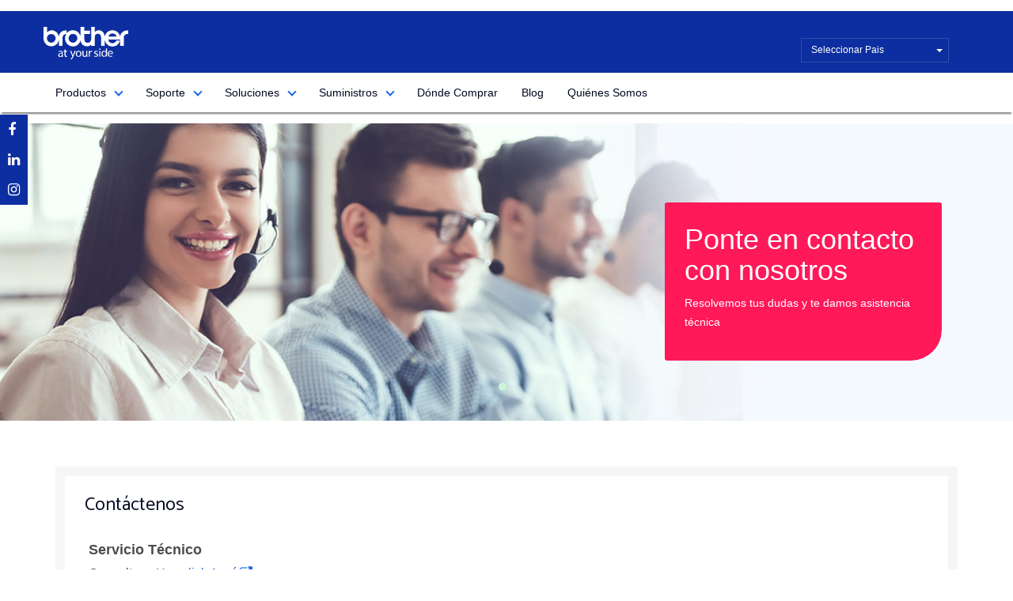

--- FILE ---
content_type: text/html; charset=utf-8
request_url: https://latinamerica.brother.com/contactenos
body_size: 7144
content:



<!DOCTYPE html>
<html class="no-js" lang="es-419">
<head>
    <meta charset="utf-8">
    <meta http-equiv="X-UA-Compatible" content="IE=edge">
            <title>Contáctenos | Brother</title>
    <!-- Google data -->
    <meta name="application-name" content="Brother USA" />
    <link rel="canonical" href="https://latinamerica.brother.com/contactenos" />
    <!-- Twitter Card data -->
        <meta name="twitter:title" content="Cont&amp;#225;ctenos" />
    <!-- Twitter Summary card images must be at least 120x120px -->
    <!-- Open Graph data: fallback for most social media service basic tags -->
        <meta property="og:title" content="Cont&amp;#225;ctenos" />
        <meta property="og:url" content="https://latinamerica.brother.com/contactenos" />

    <meta name="description" content=" ">
    <meta name="keywords" content=" ">




    <meta name="viewport" content="width=device-width, initial-scale=1, maximum-scale=1, minimum-scale=1">

    <!-- The above 3 meta tags must come first in the head; any other head content must come after these tags -->
    <title>Cont&#225;ctenos | Brother</title>

    <!-- Coveo Atomic framework -->
    <link href="https://static.cloud.coveo.com/atomic/v2/themes/coveo.css" rel="stylesheet">
    <script type="module" src="https://static.cloud.coveo.com/atomic/v2/atomic.esm.js"></script>
    <script type="module" src="/CoveoNeptuneAtomic/js/index.js"></script>
    <link href="/CoveoNeptuneAtomic/css/index.css" rel="stylesheet" />

    <link href="https://fonts.googleapis.com/css?family=Catamaran:100,400,600" rel="preload" as="style" type="text/css">
    <link href="https://fonts.googleapis.com/css2?family=Catamaran:wght@100;200;300;400;500;600;700;800;900&display=swap" rel="stylesheet">
    <!-- Bootstrap -->
    

    

    

    <script src="https://use.fontawesome.com/e8a6b1b49d.js"></script>

    
    <!-- Custom JavaScript for this theme -->
    

    
    
<link href="https://latinamerica.brother.com/-/media/themes/neptune/lac/site-theme-name/styles/optimized-min.css?t=20250430T071907Z" rel="stylesheet" />    
</head>
<body class="default-device wireframe-images" class="agentbot">
<script src="https://latinamerica.brother.com/-/media/base-themes/core-libraries/scripts/optimized-min.js?t=20230810T091712Z"></script><script src="https://latinamerica.brother.com/-/media/base-themes/xa-api/scripts/optimized-min.js?t=20230810T091639Z"></script><script src="https://latinamerica.brother.com/-/media/base-themes/main-theme/scripts/optimized-min.js?t=20230810T091700Z"></script><script src="https://latinamerica.brother.com/-/media/base-themes/google-maps-js-connector/scripts/optimized-min.js?t=20230810T091520Z"></script><script src="https://latinamerica.brother.com/-/media/base-themes/maps/scripts/optimized-min.js?t=20230810T091526Z"></script><script src="https://latinamerica.brother.com/-/media/base-themes/components-theme/scripts/optimized-min.js?t=20250905T065122Z"></script><script src="https://latinamerica.brother.com/-/media/base-themes/resolve-conflicts/scripts/optimized-min.js?t=20230810T091712Z"></script><script src="https://latinamerica.brother.com/-/media/base-themes/searchtheme/scripts/optimized-min.js?t=20230810T091527Z"></script><script src="https://latinamerica.brother.com/-/media/themes/neptune/lac/site-theme-name/scripts/optimized-min.js?t=20231121T092611Z"></script><script src="https://latinamerica.brother.com/-/media/themes/wireframe/scripts/optimized-min.js?t=20230227T113849Z"></script>    <script type="text/javascript">
var utag_data = {
  item_id: "{6C6FD233-4360-4CEC-8765-7F1C81170FEF}",
  item_language: "es-419",
  item_name: "contactenos",
  item_path: "/sitecore/content/neptune/lac/home/contactenos",
  item_template_name: "Page"
};
</script>
<script type="text/javascript"> (function(a,b,c,d){ a='//tags.tiqcdn.com/utag/brother/brotherlad/prod/utag.js'; b=document; c='script'; d=b.createElement(c); d.src=a; d.type='text/java'+c; d.async=true; a=b.getElementsByTagName(c)[0]; a.parentNode.insertBefore(d,a); })(); </script>

    <!-- meta renderings placeholder "body-top" -->

    <div id="wrapper">
        <div id="header" class="main clearfix">
            
    <div class="component neptune-header">
        <div class="component-content">
            <header class="neptune-main-header">
                <div class="neptune-container">
                    <div class="container">
                        <div class="row">
                            <div class="neptune-left-col">
                                <div class="neptune-logo">
<a href="https://latinamerica.brother.com/" title="Home" ><img src="https://latinamerica.brother.com/-/media/project/neptune/lac/icons/logo-white.svg?la=es-419&amp;hash=022CB4C6F949E9E9FCEFAE837B261BB3" class="janus-logo img-responsive" alt="" /></a>                                </div>
                            </div>
                            <div class="neptune-right-col">
                                <ul class="neptune-nav-utility">
                                    <li class="omnibox">
                                        



<atomic-external selector="#standalone">
  <atomic-search-box class="searchbox" redirection-url="/search">
    <atomic-search-box-recent-queries max-with-query="3"></atomic-search-box-recent-queries>
    <atomic-search-box-query-suggestions></atomic-search-box-query-suggestions>
  </atomic-search-box>
</atomic-external>
<atomic-search-interface id="standalone" search-hub="NEP_LA_Main_Search"></atomic-search-interface>
                                    </li>
                                    <li class="nep-mobile-trigger">
                                        <a href="#">
                                            <div class="nep-mobil-menu-btn">
                                                <span class="nep-mm-bar"></span>
                                            </div>
                                        </a>
                                    </li>
                                </ul>
                              <div class="neptune-lang-drop-down">
                                
    <div class="component country-selector">
        <div class="component-content">
            <div>
                <select class="neptune_lang">
                        <option link="#">

                            Seleccionar Pais
                        </option>
                        <option link="http://www.brother.com.ar">

                            Argentina
                        </option>
                        <option link="https://www.brother.cl/">

                            Bolivia
                        </option>
                        <option link="http://www.brother.com.br">

                            Brasil
                        </option>
                        <option link="https://www.brother.ca/">

                            Canadá
                        </option>
                        <option link="https://www.brother.cl/">

                            Chile
                        </option>
                        <option link="https://latinamerica.brother.com/">

                            Colombia
                        </option>
                        <option link="https://latinamerica.brother.com/">

                            Costa Rica
                        </option>
                        <option link="https://latinamerica.brother.com/">

                            Ecuador
                        </option>
                        <option link="https://latinamerica.brother.com/">

                            El Salvador
                        </option>
                        <option link="https://www.brother-usa.com/">

                            English Caribbean
                        </option>
                        <option link="https://www.brother-usa.com/">

                            Estados Unidos
                        </option>
                        <option link="https://latinamerica.brother.com/">

                            Guatemala
                        </option>
                        <option link="https://latinamerica.brother.com/">

                            Honduras
                        </option>
                        <option link="https://latinamerica.brother.com/">

                            Jamaica
                        </option>
                        <option link="https://www.brother.com.mx/">

                            México
                        </option>
                        <option link="https://latinamerica.brother.com/">

                            Nicaragua
                        </option>
                        <option link="https://latinamerica.brother.com/">

                            Panamá
                        </option>
                        <option link="https://www.brother.com.py">

                            Paraguay
                        </option>
                        <option link="https://www.brother.com.pe/">

                            Perú
                        </option>
                        <option link="https://latinamerica.brother.com/">

                            República Dominicana
                        </option>
                        <option link="https://www.brother.com.uy/">

                            Uruguay
                        </option>
                        <option link="https://latinamerica.brother.com/">

                            Otros Países de Latinoamerica
                        </option>
                </select>
                <div class="dropdown-menu open">

                    <ul class="dropdown-menu inner" role="menu">
                            <li data-original-index=0 class="selected">
                                <a tabindex=0 class="" data-normalized-text="<span class=&quot;text&quot;>Seleccionar Pais</span>" data-tokens="null">
                                    <span class="text">Seleccionar Pais</span>
                                </a>
                            </li>
                            <li data-original-index=1 class="selected">
                                <a tabindex=1 class="" data-normalized-text="<span class=&quot;text&quot;></span>" data-tokens="null">
                                    <span class="text"></span>
                                </a>
                            </li>
                            <li data-original-index=2 class="selected">
                                <a tabindex=2 class="" data-normalized-text="<span class=&quot;text&quot;></span>" data-tokens="null">
                                    <span class="text"></span>
                                </a>
                            </li>
                            <li data-original-index=3 class="selected">
                                <a tabindex=3 class="" data-normalized-text="<span class=&quot;text&quot;></span>" data-tokens="null">
                                    <span class="text"></span>
                                </a>
                            </li>
                            <li data-original-index=4 class="selected">
                                <a tabindex=4 class="" data-normalized-text="<span class=&quot;text&quot;></span>" data-tokens="null">
                                    <span class="text"></span>
                                </a>
                            </li>
                            <li data-original-index=5 class="selected">
                                <a tabindex=5 class="" data-normalized-text="<span class=&quot;text&quot;></span>" data-tokens="null">
                                    <span class="text"></span>
                                </a>
                            </li>
                            <li data-original-index=6 class="selected">
                                <a tabindex=6 class="" data-normalized-text="<span class=&quot;text&quot;></span>" data-tokens="null">
                                    <span class="text"></span>
                                </a>
                            </li>
                            <li data-original-index=7 class="selected">
                                <a tabindex=7 class="" data-normalized-text="<span class=&quot;text&quot;></span>" data-tokens="null">
                                    <span class="text"></span>
                                </a>
                            </li>
                            <li data-original-index=8 class="selected">
                                <a tabindex=8 class="" data-normalized-text="<span class=&quot;text&quot;></span>" data-tokens="null">
                                    <span class="text"></span>
                                </a>
                            </li>
                            <li data-original-index=9 class="selected">
                                <a tabindex=9 class="" data-normalized-text="<span class=&quot;text&quot;></span>" data-tokens="null">
                                    <span class="text"></span>
                                </a>
                            </li>
                            <li data-original-index=10 class="selected">
                                <a tabindex=10 class="" data-normalized-text="<span class=&quot;text&quot;></span>" data-tokens="null">
                                    <span class="text"></span>
                                </a>
                            </li>
                            <li data-original-index=11 class="selected">
                                <a tabindex=11 class="" data-normalized-text="<span class=&quot;text&quot;></span>" data-tokens="null">
                                    <span class="text"></span>
                                </a>
                            </li>
                            <li data-original-index=12 class="selected">
                                <a tabindex=12 class="" data-normalized-text="<span class=&quot;text&quot;></span>" data-tokens="null">
                                    <span class="text"></span>
                                </a>
                            </li>
                            <li data-original-index=13 class="selected">
                                <a tabindex=13 class="" data-normalized-text="<span class=&quot;text&quot;></span>" data-tokens="null">
                                    <span class="text"></span>
                                </a>
                            </li>
                            <li data-original-index=14 class="selected">
                                <a tabindex=14 class="" data-normalized-text="<span class=&quot;text&quot;></span>" data-tokens="null">
                                    <span class="text"></span>
                                </a>
                            </li>
                            <li data-original-index=15 class="selected">
                                <a tabindex=15 class="" data-normalized-text="<span class=&quot;text&quot;></span>" data-tokens="null">
                                    <span class="text"></span>
                                </a>
                            </li>
                            <li data-original-index=16 class="selected">
                                <a tabindex=16 class="" data-normalized-text="<span class=&quot;text&quot;></span>" data-tokens="null">
                                    <span class="text"></span>
                                </a>
                            </li>
                            <li data-original-index=17 class="selected">
                                <a tabindex=17 class="" data-normalized-text="<span class=&quot;text&quot;></span>" data-tokens="null">
                                    <span class="text"></span>
                                </a>
                            </li>
                            <li data-original-index=18 class="selected">
                                <a tabindex=18 class="" data-normalized-text="<span class=&quot;text&quot;></span>" data-tokens="null">
                                    <span class="text"></span>
                                </a>
                            </li>
                            <li data-original-index=19 class="selected">
                                <a tabindex=19 class="" data-normalized-text="<span class=&quot;text&quot;></span>" data-tokens="null">
                                    <span class="text"></span>
                                </a>
                            </li>
                            <li data-original-index=20 class="selected">
                                <a tabindex=20 class="" data-normalized-text="<span class=&quot;text&quot;></span>" data-tokens="null">
                                    <span class="text"></span>
                                </a>
                            </li>
                            <li data-original-index=21 class="selected">
                                <a tabindex=21 class="" data-normalized-text="<span class=&quot;text&quot;></span>" data-tokens="null">
                                    <span class="text"></span>
                                </a>
                            </li>
                            <li data-original-index=22 class="selected">
                                <a tabindex=22 class="" data-normalized-text="<span class=&quot;text&quot;></span>" data-tokens="null">
                                    <span class="text"></span>
                                </a>
                            </li>
                    </ul>
                </div>
            </div>
        </div>
    </div>

                              </div>
                            </div>
                    </div>
                </div>
                <div class="neptune-nav mega-nav nep-mega-menu" data-spy="affix" data-offset-top="128" data-offset-bottom="100">
                    <div class="container">
                        <div class="row">
                            <div class="mega-menu-container">
                                <nav class="navbar">
                                    <div class="">
                                        <div class="menu-wrap">
                                            <div class="container">
                                                <ul class="menu-block clearfix">
                                                        <li class="has-dropdown menu-block-item">
                                                                <a href="#">Productos</a>
    <div class="sub-menu">
        <div class="container clearfix">
    <div class="special-submenu">
        <h6>Nuestros Productos</h6>
        <ul>
                <li class="has-dropdown">
                    <a href="#">Impresoras y Multifuncionales</a>
                </li>
                <li class="has-dropdown">
                    <a href="#">Costura y Bordado</a>
                </li>
                <li class="has-dropdown">
                    <a href="#">Rotuladoras y Etiquetadoras</a>
                </li>
                <li>
<a href="https://latinamerica.brother.com/escaneres/escaneres" >Escáneres Portátiles y de Escritorio</a>    </li>
    <li>
<a href="https://latinamerica.brother.com/sitecore/content/neptune/products/2024/12/13/14/58/sp1" >Impresora de Sublimación</a>    </li>
    <li>
<a href="https://latinamerica.brother.com/scan-n-cut" >ScanNCut</a>    </li>
    <li>
<a href="https://machinetool.global.brother/es-mx/index.aspx" >Maquinaria Herramienta</a>    </li>
        </ul>
    </div>
        <div class="normal-menu-block" id="d1">


            <div class="submenu-block">
                <div class="normal-submenu">
<a href="https://latinamerica.brother.com/laser" >                                    <div class="menu-link-underline">
                                        Nuestras Impresoras
                                    </div>
</a>                                            <h5>Láser</h5>
                        <ul>
    <li>
<a href="https://latinamerica.brother.com/laser/impresoras" >Impresoras Láser</a>    </li>
    <li>
<a href="https://latinamerica.brother.com/laser/multifuncionales" >Multifuncionales Láser</a>    </li>
    <li>
<a href="https://latinamerica.brother.com/laser/ver-todo" >Todos los Equipos Láser</a>    </li>
                        </ul>
                        <h5>Inkjet</h5>
                        <ul>
    <li>
<a href="https://latinamerica.brother.com/inkbenefit" >Multifuncionales InkBenefit Tank</a>    </li>
    <li>
<a href="https://latinamerica.brother.com/impresoras-inkjet/inkjet" >Cartucho de Tinta / Inkjet</a>    </li>
    <li>
<a href="https://latinamerica.brother.com/impresoras-inkjet/ver-todo" >Todos los Equipos Inkjet</a>    </li>
                        </ul>
                </div>
            </div>

            
    <div class="need-supplies">
        <h4>NUEVOS MODELOS INKBENEFIT TANK</h4>
        <figure>

<a href="https://latinamerica.brother.com/impresoras-inkjet/inktank" ><img src="https://latinamerica.brother.com/-/media/project/neptune/lac/banner/newbanners/megamenu-tintas.jpg?h=528&amp;w=400&amp;la=es-419&amp;hash=8E164B19CF77D087E33DC9A79B72D23D" alt="" /></a>        </figure>
        <p>
          </p>
    </div>

        </div>
        <div class="normal-menu-block" id="d2">


            <div class="submenu-block">
                <div class="normal-submenu">
                                            <h5>Costura y Bordado</h5>
                        <ul>
    <li>
<a href="https://latinamerica.brother.com/costura-y-bordado" >Nuestras Máquinas de Coser y Bordar</a>    </li>
    <li>
<a href="https://latinamerica.brother.com/costura-y-bordado/costura" >Costura</a>    </li>
    <li>
<a href="https://latinamerica.brother.com/costura-y-bordado/bordado" >Bordado</a>    </li>
    <li>
<a href="https://latinamerica.brother.com/costura-y-bordado/costura-y-bordado" >Costura y Bordado</a>    </li>
    <li>
<a href="https://latinamerica.brother.com/costura-y-bordado/overlock-y-collareta" >Overlock y Collareta</a>    </li>
    <li>
<a href="https://latinamerica.brother.com/costura-y-bordado/semi-industrial" >Semi Industriales</a>    </li>
    <li>
<a href="https://latinamerica.brother.com/costura-y-bordado/software" >Software</a>    </li>
    <li>
<a href="https://latinamerica.brother.com/costura-y-bordado/ver-todo" >Ver Todo</a>    </li>
                        </ul>
                </div>
            </div>

            
    <div class="need-supplies">
        <h4></h4>
        <figure>

        </figure>
        <p>
          </p>
    </div>

        </div>
        <div class="normal-menu-block" id="d3">


            <div class="submenu-block">
                <div class="normal-submenu">
                                            <h5>Rotuladoras y Etiquetadoras</h5>
                        <ul>
    <li>
<a href="https://latinamerica.brother.com/rotuladoras-y-etiquetadoras" >Nuestras Rotuladoras y Etiquetadoras</a>    </li>
    <li>
<a href="https://latinamerica.brother.com/rotuladoras-y-etiquetadoras/etiquetadoras" >Etiquetadoras</a>    </li>
    <li>
<a href="https://latinamerica.brother.com/rotuladoras-y-etiquetadoras/rotuladoras" >Rotuladoras P-Touch</a>    </li>
    <li>
<a href="https://latinamerica.brother.com/rotuladoras-y-etiquetadoras/ver-todo" >Ver Todo</a>    </li>
                        </ul>
                </div>
            </div>

            
    <div class="need-supplies">
        <h4>MODELOS DE IMPRESIÓN PROFESIONALES</h4>
        <figure>

<a href="https://addtest.live/brother_catalogo/catalogs/preview/159/" target="_blank" rel="noopener noreferrer" ><img src="https://latinamerica.brother.com/-/media/project/neptune/lac/banner/newbanners/megamenu-tonners.jpg?h=528&amp;w=400&amp;la=es-419&amp;hash=355CD5B025872253554B8DA7807485D7" alt="" /></a>        </figure>
        <p>
          </p>
    </div>

        </div>
        </div>
    </div>

                                                        </li>

                                                        <li class="has-dropdown menu-block-item">
                                                            <a href="#">Soporte</a>
                                                            <div class="sub-menu">
                                                                <div class="container clearfix">
                                                                    <div class="special-submenu">
                                                                        <ul>
    <li>
<a href="https://latinamerica.brother.com/soporte--tecnico" >Soporte Técnico</a>    </li>
    <li>
<a href="https://latinamerica.brother.com/donde-comprar#tab=3" >Centros de Servicio</a>    </li>
    <li>
<a href="https://support.brother.com/g/b/productsearch.aspx?c=mx&amp;lang=es&amp;content=dl" target="_blank" rel="noopener noreferrer" >Descargas</a>    </li>
    <li>
<a href="https://support.brother.com/g/b/productsearch.aspx?c=mx&amp;lang=es&amp;content=ml" target="_blank" rel="noopener noreferrer" >Manuales</a>    </li>
    <li>
<a href="https://support.brother.com/g/b/productsearch.aspx?c=mx&amp;lang=es&amp;content=faq" target="_blank" rel="noopener noreferrer" >Preguntas Frecuentes</a>    </li>
    <li>
<a href="https://latinamerica.brother.com/registro-producto" >Registre su Producto</a>    </li>
    <li>
<a href="https://latinamerica.brother.com/contactenos" >Contáctenos</a>    </li>
                                                                        </ul>
                                                                    </div>
                                                                </div>
                                                            </div>
                                                        </li>
                                                        <li class="has-dropdown menu-block-item">
                                                            <a href="#">Soluciones</a>
                                                            <div class="sub-menu">
                                                                <div class="container clearfix">
                                                                    <div class="special-submenu">
                                                                        <ul>
    <li>
<a href="https://latinamerica.brother.com/soluciones-impresion" >Soluciones de Impresión</a>    </li>
    <li>
<a href="https://latinamerica.brother.com/soluciones-seguridad" >Soluciones de Seguridad</a>    </li>
    <li>
<a href="https://latinamerica.brother.com/soluciones-recupero" >Consumo y recuperación de costos</a>    </li>
    <li>
<a href="https://latinamerica.brother.com/soluciones-dmd" >Gestión de dispositivos (DMD)</a>    </li>
    <li>
<a href="https://latinamerica.brother.com/soluciones-flujos" >Flujos de trabajo para documentos</a>    </li>
    <li>
<a href="https://latinamerica.brother.com/soluciones-mobile-cloud" >Soluciones móviles y en la nube</a>    </li>
    <li>
<a href="https://latinamerica.brother.com/soluciones-servicios" >Servicios</a>    </li>
    <li>
<a href="https://latinamerica.brother.com/soluciones" >Ver Todo</a>    </li>
                                                                        </ul>
                                                                    </div>
                                                                </div>
                                                            </div>
                                                        </li>
                                                        <li class="has-dropdown menu-block-item">
                                                            <a href="#"> Suministros</a>
                                                            <div class="sub-menu">
                                                                <div class="container clearfix">
                                                                    <div class="special-submenu">
                                                                        <ul>
    <li>
<a href="https://latinamerica.brother.com/tintas" >Botellas de Tinta Inkbenefit Tank</a>    </li>
    <li>
<a href="https://latinamerica.brother.com/consumibles" >Tóneres Originales Brother</a>    </li>
                                                                        </ul>
                                                                    </div>
                                                                </div>
                                                            </div>
                                                        </li>

    <li>
<a href="https://latinamerica.brother.com/donde-comprar" >Dónde Comprar</a>    </li>
    <li>
<a href="https://latinamerica.brother.com/blog" target="_blank" rel="noopener noreferrer" >Blog</a>    </li>
    <li>
<a href="https://latinamerica.brother.com/quienes-somos" >Quiénes Somos</a>    </li>
                                                </ul>
                                                
                                            </div>
                                        </div>
                                    </div>
                                </nav>
                            </div>
                        </div>
                    </div>
                </div>
                <div class="search-input collapse" id="search-box">
                    
                </div>
            </header>
            <div class="nep-mobile-menu">
                <div class="mobile-menu">
                    <ul class="menu-block clearfix">

                            <li class="has-dropdown">
                                <a href="#">Productos</a>
                                    <ul>
                                                <li class="has-dropdown">
                                                    <a href="#">Impresoras y Multifuncionales</a>
                                                    <ul>
<a href="https://latinamerica.brother.com/laser" >                                                                        <div class="menu-link-underline">
                                                                            Nuestras Impresoras
                                                                        </div>
</a>                                                                                                                    <li class="multi-list">
                                                                <h6>Láser</h6>
                                                                <ul>
    <li>
<a href="https://latinamerica.brother.com/laser/impresoras" >Impresoras Láser</a>    </li>
    <li>
<a href="https://latinamerica.brother.com/laser/multifuncionales" >Multifuncionales Láser</a>    </li>
    <li>
<a href="https://latinamerica.brother.com/laser/ver-todo" >Todos los Equipos Láser</a>    </li>
                                                                </ul>
                                                            </li>
                                                            <li class="multi-list">
                                                                <h6>Inkjet</h6>
                                                                <ul>
    <li>
<a href="https://latinamerica.brother.com/inkbenefit" >Multifuncionales InkBenefit Tank</a>    </li>
    <li>
<a href="https://latinamerica.brother.com/impresoras-inkjet/inkjet" >Cartucho de Tinta / Inkjet</a>    </li>
    <li>
<a href="https://latinamerica.brother.com/impresoras-inkjet/ver-todo" >Todos los Equipos Inkjet</a>    </li>
                                                                </ul>
                                                            </li>
                                                                                                            </ul>
                                                </li>
                                                <li class="has-dropdown">
                                                    <a href="#">Costura y Bordado</a>
                                                    <ul>
                                                                                                                    <li class="multi-list">
                                                                <h6>Costura y Bordado</h6>
                                                                <ul>
    <li>
<a href="https://latinamerica.brother.com/costura-y-bordado" >Nuestras Máquinas de Coser y Bordar</a>    </li>
    <li>
<a href="https://latinamerica.brother.com/costura-y-bordado/costura" >Costura</a>    </li>
    <li>
<a href="https://latinamerica.brother.com/costura-y-bordado/bordado" >Bordado</a>    </li>
    <li>
<a href="https://latinamerica.brother.com/costura-y-bordado/costura-y-bordado" >Costura y Bordado</a>    </li>
    <li>
<a href="https://latinamerica.brother.com/costura-y-bordado/overlock-y-collareta" >Overlock y Collareta</a>    </li>
    <li>
<a href="https://latinamerica.brother.com/costura-y-bordado/semi-industrial" >Semi Industriales</a>    </li>
    <li>
<a href="https://latinamerica.brother.com/costura-y-bordado/software" >Software</a>    </li>
    <li>
<a href="https://latinamerica.brother.com/costura-y-bordado/ver-todo" >Ver Todo</a>    </li>
                                                                </ul>
                                                            </li>
                                                                                                            </ul>
                                                </li>
                                                <li class="has-dropdown">
                                                    <a href="#">Rotuladoras y Etiquetadoras</a>
                                                    <ul>
                                                                                                                    <li class="multi-list">
                                                                <h6>Rotuladoras y Etiquetadoras</h6>
                                                                <ul>
    <li>
<a href="https://latinamerica.brother.com/rotuladoras-y-etiquetadoras" >Nuestras Rotuladoras y Etiquetadoras</a>    </li>
    <li>
<a href="https://latinamerica.brother.com/rotuladoras-y-etiquetadoras/etiquetadoras" >Etiquetadoras</a>    </li>
    <li>
<a href="https://latinamerica.brother.com/rotuladoras-y-etiquetadoras/rotuladoras" >Rotuladoras P-Touch</a>    </li>
    <li>
<a href="https://latinamerica.brother.com/rotuladoras-y-etiquetadoras/ver-todo" >Ver Todo</a>    </li>
                                                                </ul>
                                                            </li>
                                                                                                            </ul>
                                                </li>

    <li>
<a href="https://latinamerica.brother.com/escaneres/escaneres" >Escáneres Portátiles y de Escritorio</a>    </li>
    <li>
<a href="https://latinamerica.brother.com/sitecore/content/neptune/products/2024/12/13/14/58/sp1" >Impresora de Sublimación</a>    </li>
    <li>
<a href="https://latinamerica.brother.com/scan-n-cut" >ScanNCut</a>    </li>
    <li>
<a href="https://machinetool.global.brother/es-mx/index.aspx" >Maquinaria Herramienta</a>    </li>

                                    </ul>
                            </li>
                                                    <li class="has-dropdown">
                                <a href="#">Soporte</a>
                                <ul>
    <li>
<a href="https://latinamerica.brother.com/soporte--tecnico" >Soporte Técnico</a>    </li>
    <li>
<a href="https://latinamerica.brother.com/donde-comprar#tab=3" >Centros de Servicio</a>    </li>
    <li>
<a href="https://support.brother.com/g/b/productsearch.aspx?c=mx&amp;lang=es&amp;content=dl" target="_blank" rel="noopener noreferrer" >Descargas</a>    </li>
    <li>
<a href="https://support.brother.com/g/b/productsearch.aspx?c=mx&amp;lang=es&amp;content=ml" target="_blank" rel="noopener noreferrer" >Manuales</a>    </li>
    <li>
<a href="https://support.brother.com/g/b/productsearch.aspx?c=mx&amp;lang=es&amp;content=faq" target="_blank" rel="noopener noreferrer" >Preguntas Frecuentes</a>    </li>
    <li>
<a href="https://latinamerica.brother.com/registro-producto" >Registre su Producto</a>    </li>
    <li>
<a href="https://latinamerica.brother.com/contactenos" >Contáctenos</a>    </li>
                                </ul>
                            </li>
                            <li class="has-dropdown">
                                <a href="#">Soluciones</a>
                                <ul>
    <li>
<a href="https://latinamerica.brother.com/soluciones-impresion" >Soluciones de Impresión</a>    </li>
    <li>
<a href="https://latinamerica.brother.com/soluciones-seguridad" >Soluciones de Seguridad</a>    </li>
    <li>
<a href="https://latinamerica.brother.com/soluciones-recupero" >Consumo y recuperación de costos</a>    </li>
    <li>
<a href="https://latinamerica.brother.com/soluciones-dmd" >Gestión de dispositivos (DMD)</a>    </li>
    <li>
<a href="https://latinamerica.brother.com/soluciones-flujos" >Flujos de trabajo para documentos</a>    </li>
    <li>
<a href="https://latinamerica.brother.com/soluciones-mobile-cloud" >Soluciones móviles y en la nube</a>    </li>
    <li>
<a href="https://latinamerica.brother.com/soluciones-servicios" >Servicios</a>    </li>
    <li>
<a href="https://latinamerica.brother.com/soluciones" >Ver Todo</a>    </li>
                                </ul>
                            </li>
                            <li class="has-dropdown">
                                <a href="#"> Suministros</a>
                                <ul>
    <li>
<a href="https://latinamerica.brother.com/tintas" >Botellas de Tinta Inkbenefit Tank</a>    </li>
    <li>
<a href="https://latinamerica.brother.com/consumibles" >Tóneres Originales Brother</a>    </li>
                                </ul>
                            </li>
                            <li>
<a href="https://latinamerica.brother.com/donde-comprar" >Dónde Comprar</a>    </li>
    <li>
<a href="https://latinamerica.brother.com/blog" target="_blank" rel="noopener noreferrer" >Blog</a>    </li>
    <li>
<a href="https://latinamerica.brother.com/quienes-somos" >Quiénes Somos</a>    </li>
                    </ul>
                </div>
            </div>
            <div class="mob-social-media">
    <ul class="sticky-social-1 sticky-social-mob">

                <li><a href=https://latinamerica.brother.com/redes-sociales class="fa fa-facebook"><span> </span></a></li>
                <li><a href=https://latinamerica.brother.com/redes-sociales class="fa fa-linkedin"><span> </span></a></li>
                <li><a href=https://latinamerica.brother.com/redes-sociales class="fa fa-instagram"><span> </span></a></li>

    </ul>
</div>


        </div>
    </div>

        </div>
        
<ul class="sticky-social-1">

    <li><a href=https://latinamerica.brother.com/redes-sociales class="fa fa-facebook"><span> </span></a></li>
    <li><a href=https://latinamerica.brother.com/redes-sociales class="fa fa-linkedin"><span> </span></a></li>
    <li><a href=https://latinamerica.brother.com/redes-sociales class="fa fa-instagram"><span> </span></a></li>

</ul>


        <div id="content" class="main clearfix">
            

    <div class="component billboard">
        <div class="component-content">
            <section class="neptune-home-hero business-open left-open m-b-60">
                
                <div class="hero">


                        <!--.hero-slide-->
                        <div class="hero-slide">

                            
                            <div><img src="https://latinamerica.brother.com/-/media/project/neptune/lac/banner/newbanners/upload/31_contactenos-30-02.jpg" class="sliderImage" alt="Banner"></div>
                                <div class="header-content content-position-right slide-content" style="background-color:#FF1959;">

                                    <h1 class="">Ponte en contacto con nosotros</h1>
                                    <p style="margin: 10px 0px; font-size:14px;">Resolvemos tus dudas y te damos asistencia t&#233;cnica</p>

                                </div>

                        </div>



                </div>
            </section>
        </div>
    </div>


    <div class="rich-text-content richTextTealiumTracker " componentDetails="AA150DC1-3E30-42D4-9722-E81FC480CB4D|Rich Text" id="aa150dc1-3e30-42d4-9722-e81fc480cb4d">
        <div class="container">
<div class="nap-heading contact-us-wrapper">
<div class="row">
<div class="col-sm-6">
<h2 style="margin-top:4rem;margin-bottom:2rem;"><span style="font-size: 24px;">
Cont&aacute;ctenos</span>&nbsp; &nbsp; &nbsp; &nbsp; &nbsp; &nbsp; &nbsp; &nbsp; &nbsp; &nbsp; &nbsp; &nbsp; &nbsp; &nbsp; &nbsp; &nbsp;</h2>
<p style="padding: 20px; background-image: initial; background-position: initial; background-size: initial; background-repeat: initial; background-attachment: initial; background-origin: initial; background-clip: initial;"><strong style="font-size: large;">Servicio </strong><span style="font-size: 18px;"><strong>T&eacute;cnico</strong></span><strong style="font-size: large;"></strong><br>
Consultas -&nbsp;<a rel="noopener noreferrer" class="link link-external" id="ctl00_ContentPlaceHolder1_aEmail" style="font-size: large; cursor: pointer;" href="https://help.brother-usa.com/app/ask_latam">Haz click Aqu&iacute;</a><br>
Centros de Servicio - <a href="https://latinamerica.brother.com/donde-comprar#tab=3" class="link link-external">Haz click Aqu&iacute;</a>&nbsp;<br>
Registro de Producto -&nbsp;<a href="https://latinamerica.brother.com/registro-producto" class="link link-external">Haz click Aqu&iacute;&nbsp;</a><br>
<p style="padding: 20px; background-image: initial; background-position: initial; background-size: initial; background-repeat: initial; background-attachment: initial; background-origin: initial; background-clip: initial;"><a id="ctl00_ContentPlaceHolder1_aEmail" style="font-size: large; cursor: pointer;" class="link"></a><strong style="font-size: large;">Soporte via Telefónica</strong><span style="font-size: 18px;"></span><br>
Colombia -&nbsp;&nbsp;01 (800) 519-0139 <br>
Costa Rica -&nbsp;&nbsp;0 (800) 052-4008 <br>
Ecuador -&nbsp;&nbsp;(593) 180-000-1412 <br>
Guatemala -&nbsp;&nbsp;(502) 2-269-9411<br>
Panamá -&nbsp;&nbsp;(507) 832-2474 <br>
<br>
Horario - Lunes a Viernes de 9 am a 9 pm EST</p>
<p style="padding: 20px; background-image: initial; background-position: initial; background-size: initial; background-repeat: initial; background-attachment: initial; background-origin: initial; background-clip: initial;"><a id="ctl00_ContentPlaceHolder1_aEmail" style="font-size: large; cursor: pointer;" class="link"></a><strong style="font-size: large;">Donde Comprar<br>
</strong><span style="font-size: 16px;">Adquirir nuestros productos -&nbsp;<strong><a href="https://latinamerica.brother.com/donde-comprar" class="link link-external">Haz click Aqu&iacute;</a></strong></span></p>
<p style="padding: 20px; background-image: initial; background-position: initial; background-size: initial; background-repeat: initial; background-attachment: initial; background-origin: initial; background-clip: initial;"><span style="font-size: large;"><strong>Otro tipo de consulta</strong><br>
<a rel="noopener noreferrer" class="link link-external" id="ctl00_ContentPlaceHolder1_aEmail" style="font-size: large; cursor: pointer;" href="https://help.brother-usa.com/app/ask_latam">Haz click Aqu&iacute;</a><br>
</span></div>
<div class="col-sm-6">
<p style="padding: 20px; background-image: initial; background-position: initial; background-size: initial; background-repeat: initial; background-attachment: initial; background-origin: initial; background-clip: initial;">
<span style="font-size: large;"><img height="899" alt="img" width="1348" src="https://latinamerica.brother.com/-/media/project/neptune/lac/test/customer-service_jpg.jpg"></span></p>
</div>
</div>
</div>
</div>
<script>
$("#ctl00_ContentPlaceHolder1_aEmail").click(function(e){e.preventDefault(); window.open($(this).attr('href'),'popup','width=600,height=600')})
</script>
    </div>
	<script type="text/javascript">
        $(document).ready(function () {            
		//code to get product ids for the products available on RTE comparision chart
		//we are using these product ids to fetch the respective product details for product click tealium event
			var productSKUs = [];
			$("#aa150dc1-3e30-42d4-9722-e81fc480cb4d").find("a").each(function () {
				if ($(this).attr("href") != undefined && $(this).attr("href").indexOf("/products")>0) {
					let getHref = $(this).attr("href")
					let productSKU = getHref.split("/")[4].split("?")[0];
					$(this).addClass("SKU_" + productSKU.toUpperCase())
					productSKUs.push(productSKU.toUpperCase());
				}
            })
            if (productSKUs.length > 0) {
                let prodSKUJSON = {
                    product_sku: productSKUs
                }
                $.ajax({
                    method: "POST",
                    url: "/api/cxa/BrotherCart/GetTealiumProductID",
                    async: false,
                    data: prodSKUJSON,
                    success: function (data) {
                        $.each(data.product_sku, function (index, value) {
                            $(".SKU_" + value).attr("product_id", data.product_id[index])
                        });

                    }
                })
            }
			//adding component click for where to buy button on RTE comparision chart
			$("#aa150dc1-3e30-42d4-9722-e81fc480cb4d").find(".ps-widget").each(function () {
				let elementtext = $(this).text().toLowerCase();
				let componentdetails = $(this).closest(".richTextTealiumTracker").attr("componentdetails");
				let datanav2 = "component clicks|" + componentdetails + "| |" + elementtext
				$(this).attr("data-nav2", datanav2)
				let productSKU = $(this).attr("ps-sku").toLowerCase();
				let datanav1 = "calls to action| | |" + elementtext + "|" + productSKU + "| |";
				$(this).attr("data-nav1", datanav1);

			})
		})
	</script>

        </div>
        <div id="footer" class="main clearfix">
            
    <div class="component neptune-footer">
        <div class="component-content">
            <div class="footer">
                <div class="clearfix"></div>
                <div class="container footer-content">
                    <div class="row">
                            <div class="col col-sm-3">
                                <div class="link-container">
                                    <h3 class="no-top-margin">Productos</h3>
                                    <ul class="no-bullets">
                                            <li>
                                                <a href="https://latinamerica.brother.com/laser" >Impresoras y Multifuncionales</a>
                                            </li>
                                            <li>
                                                <a href="https://latinamerica.brother.com/costura-y-bordado" >Costura Y Bordado</a>
                                            </li>
                                            <li>
                                                <a href="https://latinamerica.brother.com/rotuladoras-y-etiquetadoras" >Rotuladoras y Etiquetadoras</a>
                                            </li>
                                            <li>
                                                <a href="https://latinamerica.brother.com/escaneres/escaneres" >Esc&#225;neres de Port&#225;tiles y de Escritorio</a>
                                            </li>
                                            <li>
                                                <a href="https://latinamerica.brother.com/scan-n-cut" >ScanNCut</a>
                                            </li>
                                            <li>
                                                <a href="https://machinetool.global.brother/es-mx/index.aspx" >Maquinaria Herramienta</a>
                                            </li>
                                    </ul>
                                    <div><br></div>
                                </div>
                            </div>
                            <div class="col col-sm-3">
                                <div class="link-container">
                                    <h3 class="no-top-margin">Soporte</h3>
                                    <ul class="no-bullets">
                                            <li>
                                                <a href="https://latinamerica.brother.com/soporte--tecnico" >Soporte T&#233;cnico</a>
                                            </li>
                                            <li>
                                                <a href="https://latinamerica.brother.com/donde-comprar" >Centros de Servicio</a>
                                            </li>
                                            <li>
                                                <a href="https://support.brother.com/g/b/productsearch.aspx?c=mx&amp;lang=es&amp;content=dl" target="_blank" rel="noopener noreferrer" >Descargas</a>
                                            </li>
                                            <li>
                                                <a href="https://support.brother.com/g/b/productsearch.aspx?c=mx&amp;lang=es&amp;content=ml" target="_blank" rel="noopener noreferrer" >Manuales</a>
                                            </li>
                                            <li>
                                                <a href="https://latinamerica.brother.com/contactenos" >Cont&#225;ctenos</a>
                                            </li>
                                    </ul>
                                    <div><br></div>
                                </div>
                            </div>
                            <div class="col col-sm-3">
                                <div class="link-container">
                                    <h3 class="no-top-margin">Quiénes Somos</h3>
                                    <ul class="no-bullets">
                                            <li>
                                                <a href="https://latinamerica.brother.com/quienes-somos" >Acerca de Brother</a>
                                            </li>
                                            <li>
                                                <a href="https://global.brother/es/" target="_blank" rel="noopener noreferrer" >Nuestras Oficinas</a>
                                            </li>
                                            <li>
                                                <a href="https://brotheraltagamalaser.com/news/" target="_blank" rel="noopener noreferrer" >Blog</a>
                                            </li>
                                            <li>
                                                <a href="https://www.brotherearth.com/es/top.html" target="_blank" rel="noopener noreferrer" >Brother Earth</a>
                                            </li>
                                    </ul>
                                    <div><br></div>
                                </div>
                            </div>
                            <div class="col col-sm-3">
                                <div class="link-container">
                                    <h3 class="no-top-margin">Nuestro Sitio</h3>
                                    <ul class="no-bullets">
                                            <li>
                                                <a href="https://latinamerica.brother.com/mapa-del-sitio" >Mapa del Sitio</a>
                                            </li>
                                            <li>
                                                <a href="https://latinamerica.brother.com/politica-privacidad" >Pol&#237;tica de Privacidad</a>
                                            </li>
                                            <li>
                                                <a href="https://latinamerica.brother.com/terminos-de-uso" >T&#233;rminos de Uso</a>
                                            </li>
                                    </ul>
                                    <div><br></div>
                                </div>
                            </div>
                            <div class="col col-sm-3">
                                <div class="link-container">
                                    <h3 class="no-top-margin">Nuestras Redes</h3>
                                    <ul class="no-bullets">
                                    </ul>
                                    <div><br></div>
                                </div>
                            </div>
                        
    <div class="component social-icons">
        <div class="component-content">
            <div class="nep-footer-social-list nep-header-social-list">
<a href="https://latinamerica.brother.com/redes-sociales" >                            <span class="fa fa-facebook"></span>
</a><a href="https://latinamerica.brother.com/redes-sociales" >                            <span class="fa fa-linkedin"></span>
</a><a href="https://latinamerica.brother.com/redes-sociales" >                            <span class="fa fa-instagram"></span>
</a>            </div>
        </div>
    </div>

                    </div>
                </div>
            </div>
        </div>
    </div>
<div class="footer-copyright">
    <div class="container">
        <div class="row">
            <div class="col-sm-12">

                <div class="footer-copyright-inner">
                    <div>
                        Latinoam&#233;rica | &#169; 1995-2020, Brother International Corporation. Todos los derechos reservados.
                    </div>

                    <a href="https://prodlatinamericacm.brother.com/globalpage" class="link" target="">Brother Global page</a>
                </div>
            </div>
        </div>
    </div>
</div>

        </div>
    </div>
    <!-- meta renderings placeholder "body-bottom" -->

    <script type="text/javascript">
		window.BIC = window.BIC || {};

        window.BIC.GoogleMaps = {
           ApiUrl: "AIzaSyDbFIMS93Gtz-WIUpLZRO8Aj2mJMgouhdw"
        };
    </script>
    <script> window.serverContext = "PRODCD"</script>
    <script> window.websiteLanguage = "es-419"</script>
    <script> window.OrganizationId = "janusprodrptjn2xu"</script>
    
    
</body>
</html>


--- FILE ---
content_type: application/x-javascript
request_url: https://latinamerica.brother.com/CoveoNeptuneAtomic/js/index.js
body_size: 113997
content:
var xd="ps_brother_usa",nn,Xs,el=!1,Ya=!1,qn=typeof window!="undefined"?window:{},wr=qn.document||{head:{}},Et=qn.HTMLElement||class{},Ye={$flags$:0,$resourcesUrl$:"",jmp:e=>e(),raf:e=>requestAnimationFrame(e),ael:(e,t,r,n)=>e.addEventListener(t,r,n),rel:(e,t,r,n)=>e.removeEventListener(t,r,n),ce:(e,t)=>new CustomEvent(e,t)},kd=e=>Promise.resolve(e),Od=(()=>{try{return new CSSStyleSheet,typeof new CSSStyleSheet().replaceSync=="function"}catch(e){}return!1})(),Ot=(e,t="")=>()=>{},Ho=new WeakMap,Id=(e,t,r)=>{let n=pn.get(e);Od&&r?(n=n||new CSSStyleSheet,typeof n=="string"?n=t:n.replaceSync(t)):n=t,pn.set(e,n)},Ed=(e,t,r,n)=>{let a=tl(t),i=pn.get(a);if(e=e.nodeType===11?e:wr,i)if(typeof i=="string"){e=e.head||e;let o=Ho.get(e),s;o||Ho.set(e,o=new Set),o.has(a)||(s=wr.createElement("style"),s.innerHTML=i,e.insertBefore(s,e.querySelector("link")),o&&o.add(a))}else e.adoptedStyleSheets.includes(i)||(e.adoptedStyleSheets=[...e.adoptedStyleSheets,i]);return a},Ad=e=>{let t=e.$cmpMeta$,r=e.$hostElement$,n=t.$flags$,a=Ot("attachStyles",t.$tagName$),i=Ed(r.shadowRoot?r.shadowRoot:r.getRootNode(),t);n&10&&(r["s-sc"]=i,r.classList.add(i+"-h")),a()},tl=(e,t)=>"sc-"+e.$tagName$,Bo={},Rd=e=>e!=null,Ci=e=>(e=typeof e,e==="object"||e==="function"),B=(e,t,...r)=>{let n=null,a=!1,i=!1,o=[],s=u=>{for(let d=0;d<u.length;d++)n=u[d],Array.isArray(n)?s(n):n!=null&&typeof n!="boolean"&&((a=typeof e!="function"&&!Ci(n))&&(n=String(n)),a&&i?o[o.length-1].$text$+=n:o.push(a?fn(null,n):n),i=a)};if(s(r),t){let u=t.className||t.class;u&&(t.class=typeof u!="object"?u:Object.keys(u).filter(d=>u[d]).join(" "))}if(typeof e=="function")return e(t===null?{}:t,o,Td);let l=fn(e,null);return l.$attrs$=t,o.length>0&&(l.$children$=o),l},fn=(e,t)=>{let r={$flags$:0,$tag$:e,$text$:t,$elm$:null,$children$:null};return r.$attrs$=null,r},Kt={},qd=e=>e&&e.$tag$===Kt,Td={forEach:(e,t)=>e.map(Qo).forEach(t),map:(e,t)=>e.map(Qo).map(t).map(Dd)},Qo=e=>({vattrs:e.$attrs$,vchildren:e.$children$,vkey:e.$key$,vname:e.$name$,vtag:e.$tag$,vtext:e.$text$}),Dd=e=>{if(typeof e.vtag=="function"){let r=Object.assign({},e.vattrs);return e.vkey&&(r.key=e.vkey),e.vname&&(r.name=e.vname),B(e.vtag,r,...e.vchildren||[])}let t=fn(e.vtag,e.vtext);return t.$attrs$=e.vattrs,t.$children$=e.vchildren,t.$key$=e.vkey,t.$name$=e.vname,t},Wo=(e,t,r,n,a,i)=>{if(r!==n){let o=Go(e,t),s=t.toLowerCase();if(t==="class"){let l=e.classList,u=Yo(r),d=Yo(n);l.remove(...u.filter(f=>f&&!d.includes(f))),l.add(...d.filter(f=>f&&!u.includes(f)))}else if(t==="style"){for(let l in r)(!n||n[l]==null)&&(l.includes("-")?e.style.removeProperty(l):e.style[l]="");for(let l in n)(!r||n[l]!==r[l])&&(l.includes("-")?e.style.setProperty(l,n[l]):e.style[l]=n[l])}else if(!e.__lookupSetter__(t)&&t[0]==="o"&&t[1]==="n")t[2]==="-"?t=t.slice(3):Go(qn,s)?t=s.slice(2):t=s[2]+t.slice(3),r&&Ye.rel(e,t,r,!1),n&&Ye.ael(e,t,n,!1);else{let l=Ci(n);if((o||l&&n!==null)&&!a)try{if(e.tagName.includes("-"))e[t]=n;else{let u=n==null?"":n;t==="list"?o=!1:(r==null||e[t]!=u)&&(e[t]=u)}}catch(u){}n==null||n===!1?(n!==!1||e.getAttribute(t)==="")&&e.removeAttribute(t):(!o||i&4||a)&&!l&&(n=n===!0?"":n,e.setAttribute(t,n))}}},Pd=/\s/,Yo=e=>e?e.split(Pd):[],rl=(e,t,r,n)=>{let a=t.$elm$.nodeType===11&&t.$elm$.host?t.$elm$.host:t.$elm$,i=e&&e.$attrs$||Bo,o=t.$attrs$||Bo;for(n in i)n in o||Wo(a,n,i[n],void 0,r,t.$flags$);for(n in o)Wo(a,n,i[n],o[n],r,t.$flags$)},xi=(e,t,r,n)=>{let a=t.$children$[r],i=0,o,s;if(a.$text$!==null)o=a.$elm$=wr.createTextNode(a.$text$);else if(o=a.$elm$=wr.createElement(a.$tag$),rl(null,a,el),Rd(nn)&&o["s-si"]!==nn&&o.classList.add(o["s-si"]=nn),a.$children$)for(i=0;i<a.$children$.length;++i)s=xi(e,a,i),s&&o.appendChild(s);return o},nl=(e,t,r,n,a,i)=>{let o=e,s;for(o.shadowRoot&&o.tagName===Xs&&(o=o.shadowRoot);a<=i;++a)n[a]&&(s=xi(null,r,a),s&&(n[a].$elm$=s,o.insertBefore(s,t)))},al=(e,t,r,n,a)=>{for(;t<=r;++t)(n=e[t])&&(a=n.$elm$,a.remove())},_d=(e,t,r,n)=>{let a=0,i=0,o=t.length-1,s=t[0],l=t[o],u=n.length-1,d=n[0],f=n[u],h;for(;a<=o&&i<=u;)s==null?s=t[++a]:l==null?l=t[--o]:d==null?d=n[++i]:f==null?f=n[--u]:Zr(s,d)?(pr(s,d),s=t[++a],d=n[++i]):Zr(l,f)?(pr(l,f),l=t[--o],f=n[--u]):Zr(s,f)?(pr(s,f),e.insertBefore(s.$elm$,l.$elm$.nextSibling),s=t[++a],f=n[--u]):Zr(l,d)?(pr(l,d),e.insertBefore(l.$elm$,s.$elm$),l=t[--o],d=n[++i]):(h=xi(t&&t[i],r,i),d=n[++i],h&&s.$elm$.parentNode.insertBefore(h,s.$elm$));a>o?nl(e,n[u+1]==null?null:n[u+1].$elm$,r,n,i,u):i>u&&al(t,a,o)},Zr=(e,t)=>e.$tag$===t.$tag$,pr=(e,t)=>{let r=t.$elm$=e.$elm$,n=e.$children$,a=t.$children$,i=t.$text$;i===null?(rl(e,t,el),n!==null&&a!==null?_d(r,n,t,a):a!==null?(e.$text$!==null&&(r.textContent=""),nl(r,null,t,a,0,a.length-1)):n!==null&&al(n,0,n.length-1)):e.$text$!==i&&(r.data=i)},$d=(e,t)=>{let r=e.$hostElement$,n=e.$vnode$||fn(null,null),a=qd(t)?t:B(null,null,t);Xs=r.tagName,a.$tag$=null,a.$flags$|=4,e.$vnode$=a,a.$elm$=n.$elm$=r.shadowRoot||r,nn=r["s-sc"],pr(n,a)},Fd=(e,t,r)=>{let n=Ye.ce(t,r);return e.dispatchEvent(n),n},il=(e,t)=>{t&&!e.$onRenderResolve$&&t["s-p"]&&t["s-p"].push(new Promise(r=>e.$onRenderResolve$=r))},Tn=(e,t)=>{if(e.$flags$|=16,e.$flags$&4){e.$flags$|=512;return}return il(e,e.$ancestorComponent$),Xd(()=>jd(e,t))},jd=(e,t)=>{let r=e.$hostElement$,n=Ot("scheduleUpdate",e.$cmpMeta$.$tagName$),a=r,i;return t&&(i=zd(a,"componentWillLoad")),n(),Vd(i,()=>Ld(e,a,t))},Ld=async(e,t,r)=>{let n=e.$hostElement$,a=Ot("update",e.$cmpMeta$.$tagName$),i=n["s-rc"];r&&Ad(e);let o=Ot("render",e.$cmpMeta$.$tagName$);Ud(e,t),i&&(i.map(s=>s()),n["s-rc"]=void 0),o(),a();{let s=n["s-p"],l=()=>Md(e);s.length===0?l():(Promise.all(s).then(l),e.$flags$|=4,s.length=0)}},Ud=(e,t,r)=>{try{t=t.render(),e.$flags$&=-17,e.$flags$|=2,$d(e,t)}catch(n){Oi(n,e.$hostElement$)}return null},Md=e=>{let t=e.$cmpMeta$.$tagName$,r=e.$hostElement$,n=Ot("postUpdate",t),a=e.$ancestorComponent$;e.$flags$&64?n():(e.$flags$|=64,ol(r),n(),e.$onReadyResolve$(r),a||Nd()),e.$onRenderResolve$&&(e.$onRenderResolve$(),e.$onRenderResolve$=void 0),e.$flags$&512&&Ii(()=>Tn(e,!1)),e.$flags$&=-517},ki=e=>{{let t=Ir(e),r=t.$hostElement$.isConnected;return r&&(t.$flags$&18)===2&&Tn(t,!1),r}},Nd=e=>{ol(wr.documentElement),Ii(()=>Fd(qn,"appload",{detail:{namespace:xd}}))},zd=(e,t,r)=>{if(e&&e[t])try{return e[t](r)}catch(n){Oi(n)}},Vd=(e,t)=>e&&e.then?e.then(t):t(),ol=e=>e.classList.add("hydrated"),Hd=(e,t)=>e!=null&&!Ci(e)&&t&1?String(e):e,Bd=(e,t)=>Ir(e).$instanceValues$.get(t),Qd=(e,t,r,n)=>{let a=Ir(e),i=a.$instanceValues$.get(t),o=a.$flags$;r=Hd(r,n.$members$[t][0]);let s=Number.isNaN(i)&&Number.isNaN(r);r!==i&&!s&&(a.$instanceValues$.set(t,r),(o&18)===2&&Tn(a,!1))},Wd=(e,t,r)=>{if(t.$members$){let n=Object.entries(t.$members$),a=e.prototype;n.map(([i,[o]])=>{(o&31||o&32)&&Object.defineProperty(a,i,{get(){return Bd(this,i)},set(s){Qd(this,i,s,t)},configurable:!0,enumerable:!0})});{let i=new Map;a.attributeChangedCallback=function(o,s,l){Ye.jmp(()=>{let u=i.get(o);if(this.hasOwnProperty(u))l=this[u],delete this[u];else if(a.hasOwnProperty(u)&&typeof this[u]=="number"&&this[u]==l)return;this[u]=l===null&&typeof this[u]=="boolean"?!1:l})},e.observedAttributes=n.filter(([o,s])=>s[0]&15).map(([o,s])=>{let l=s[1]||o;return i.set(l,o),l})}}return e},Yd=async(e,t,r,n,a)=>{if(!(t.$flags$&32)&&(a=e.constructor,t.$flags$|=32,customElements.whenDefined(r.$tagName$).then(()=>t.$flags$|=128),a.style)){let s=a.style,l=tl(r);if(!pn.has(l)){let u=Ot("registerStyles",r.$tagName$);Id(l,s,!!(r.$flags$&1)),u()}}let i=t.$ancestorComponent$,o=()=>Tn(t,!0);i&&i["s-rc"]?i["s-rc"].push(o):o()},Gd=e=>{if(!(Ye.$flags$&1)){let t=Ir(e),r=t.$cmpMeta$,n=Ot("connectedCallback",r.$tagName$);if(!(t.$flags$&1)){t.$flags$|=1;{let a=e;for(;a=a.parentNode||a.host;)if(a["s-p"]){il(t,t.$ancestorComponent$=a);break}}r.$members$&&Object.entries(r.$members$).map(([a,[i]])=>{if(i&31&&e.hasOwnProperty(a)){let o=e[a];delete e[a],e[a]=o}}),Yd(e,t,r)}n()}},Jd=e=>{Ye.$flags$&1||Ir(e)},At=(e,t)=>{let r={$flags$:t[0],$tagName$:t[1]};r.$members$=t[2];let n=e.prototype.connectedCallback,a=e.prototype.disconnectedCallback;return Object.assign(e.prototype,{__registerHost(){Kd(this,r)},connectedCallback(){Gd(this),n&&n.call(this)},disconnectedCallback(){Jd(this),a&&a.call(this)},__attachShadow(){this.attachShadow({mode:"open"})}}),e.is=r.$tagName$,Wd(e,r)},XS=e=>Ye.$resourcesUrl$=e,ew=e=>Object.assign(Ye,e),sl=new WeakMap,Ir=e=>sl.get(e),Kd=(e,t)=>{let r={$flags$:0,$hostElement$:e,$cmpMeta$:t,$instanceValues$:new Map};return r.$onReadyPromise$=new Promise(n=>r.$onReadyResolve$=n),e["s-p"]=[],e["s-rc"]=[],sl.set(e,r)},Go=(e,t)=>t in e,Oi=(e,t)=>(0,console.error)(e,t),pn=new Map,Jo=[],ll=[],Zd=(e,t)=>r=>{e.push(r),Ya||(Ya=!0,t&&Ye.$flags$&4?Ii(Ga):Ye.raf(Ga))},Ko=e=>{for(let t=0;t<e.length;t++)try{e[t](performance.now())}catch(r){Oi(r)}e.length=0},Ga=()=>{Ko(Jo),Ko(ll),(Ya=Jo.length>0)&&Ye.raf(Ga)},Ii=e=>kd().then(e),Xd=Zd(ll,!0);function ht(){return customElements.whenDefined("atomic-search-interface")}var ef={translation:{dondeDomprar:"donde-comprar","ingres-su-de-modelo":"Ingrese su n\xFAmero de modelo para encontrar su producto ","model-dele-product-label":"Modelo del Producto","product-tab-label":"Productos","supplies-and-accessories-tab-label":"Suministros y Accesorios","support-tab-label":"Soporte","resources-tab-label":"Recursos","view-details-label":"Ver Detalles","where-to-buy-button-label":"D\xF3nde comprar","locate-a-dealer-button-label":"Localizar un distribuidor","get-support-button":"Obtener Soporte >","add-to-cart-button-label":"Agregar al Carrito","atomic-grid-list-toggle-card-label":"Tarjeta","atomic-grid-list-toggle-list-label":"Lista","sort-by-relevance-label":"Por relevancia","sort-by-price-label":"Por precio","sort-by-rating-label":"Por calificaci\xF3n","badge-discontinued-label":"Descontinuado","badge-exclusive-label":"Exclusivo","view-detail-label":"Ver detalles","compare-product-button":"Comparar Productos","compare-pull-up-button":"Comparar","compare-clear-all-button":"Borrar Todo","compare-product-checkbox-label":"Comparar","compare-product-add-more-label":"A\xF1adir otro producto","compare-product-selected-label":"Productos seleccionados",search:"Buscar",clear:"limpiar todo"},"caption-productinstock":{1:"S\xED",0:"No"}},tf={translation:{dondeDomprar:"onde-comprar","ingres-su-de-modelo":"Insira o modelo do seu equipamento","model-dele-product-label":"Modelo do equipamento","product-tab-label":"Produtos","supplies-and-accessories-tab-label":"Suprimentos e Acess\xF3rios","support-tab-label":"Suporte","resources-tab-label":"Recursos","view-details-label":"Ver Detalhes","where-to-buy-button-label":"Onde comprar","locate-a-dealer-button-label":"Localizar um distribuidor","get-support-button":"Obter Suporte >","add-to-cart-button-label":"Adicionar ao Carrinho","atomic-grid-list-toggle-card-label":"Cart\xE3o","atomic-grid-list-toggle-list-label":"Lista","sort-by-relevance-label":"Por relev\xE2ncia","sort-by-price-label":"Por pre\xE7o","sort-by-rating-label":"Por classifica\xE7\xE3o","badge-discontinued-label":"Descontinuado","badge-exclusive-label":"Exclusivo","view-detail-label":"Ver detalhes","compare-product-button":"Comparar Produtos","compare-pull-up-button":"Comparar","compare-clear-all-button":"Limpar Tudo","compare-product-checkbox-label":"Comparar","compare-product-add-more-label":"Adicione outro produto","compare-product-selected-label":"Produtos selecionados",search:"Pesquise Aqui\u2026",clear:"limpar tudo"},"caption-productinstock":{1:"Sim",0:"N\xE3o"}},rf={translation:{dondeDomprar:"donde-comprar","ingres-su-de-modelo":"Ingrese su n\xFAmero de modelo para encontrar su producto ","model-dele-product-label":"Modelo del Producto","product-tab-label":"Productos","supplies-and-accessories-tab-label":"Suministros y Accesorios","support-tab-label":"Soporte","resources-tab-label":"Recursos","view-details-label":"Ver Detalles","where-to-buy-button-label":"D\xF3nde comprar","locate-a-dealer-button-label":"Localizar un distribuidor","get-support-button":"Obtener Soporte >","add-to-cart-button-label":"Agregar al Carrito","atomic-grid-list-toggle-card-label":"Tarjeta","atomic-grid-list-toggle-list-label":"Lista","sort-by-relevance-label":"Por relevancia","sort-by-price-label":"Por precio","sort-by-rating-label":"Por calificaci\xF3n","badge-discontinued-label":"Descontinuado","badge-exclusive-label":"Exclusivo","view-detail-label":"Ver detalles","compare-product-button":"Comparar Productos","compare-pull-up-button":"Comparar","compare-clear-all-button":"Borrar Todo","compare-product-checkbox-label":"Comparar","compare-product-add-more-label":"A\xF1adir otro producto","compare-product-selected-label":"Productos seleccionados",search:"Buscar",clear:"Borrar todo"},"caption-productinstock":{1:"S\xED",0:"No"}},nf={translation:{dondeDomprar:"donde-comprar","ingres-su-de-modelo":"Ingrese su n\xFAmero de modelo para encontrar su producto","model-dele-product-label":"Modelo del Producto","product-tab-label":"Productos","supplies-and-accessories-tab-label":"Suministros y Accesorios","support-tab-label":"Soporte","resources-tab-label":"Recursos","view-details-label":"Ver Detalles","where-to-buy-button-label":"D\xF3nde comprar","locate-a-dealer-button-label":"Localizar un distribuidor","get-support-button":"Obtener Soporte >","add-to-cart-button-label":"Agregar al Carrito","atomic-grid-list-toggle-card-label":"Tarjeta","atomic-grid-list-toggle-list-label":"Lista","sort-by-relevance-label":"Por relevancia","sort-by-price-label":"Por precio","sort-by-rating-label":"Por calificaci\xF3n","badge-discontinued-label":"Descontinuado","badge-exclusive-label":"Exclusivo","view-detail-label":"Ver detalles","compare-product-button":"Comparar Productos","compare-pull-up-button":"Comparar","compare-clear-all-button":"Borrar Todo","compare-product-checkbox-label":"Comparar","compare-product-add-more-label":"A\xF1adir otro producto","compare-product-selected-label":"Productos seleccionados",search:"Buscar",clear:"limpiar todo"},"caption-productinstock":{1:"S\xED",0:"No"}},af={translation:{dondeDomprar:"donde-comprar","ingres-su-de-modelo":"Ingrese su n\xFAmero de modelo para encontrar su producto ","model-dele-product-label":"Modelo del Producto","product-tab-label":"Productos","supplies-and-accessories-tab-label":"Suministros y Accesorios","support-tab-label":"Soporte","resources-tab-label":"Recursos","view-details-label":"Ver Detalles","where-to-buy-button-label":"D\xF3nde comprar","locate-a-dealer-button-label":"Localizar un distribuidor","get-support-button":"Obtener Soporte >","add-to-cart-button-label":"Agregar al Carrito","atomic-grid-list-toggle-card-label":"Tarjeta","atomic-grid-list-toggle-list-label":"Lista","sort-by-relevance-label":"Por relevancia","sort-by-price-label":"Por precio","sort-by-rating-label":"Por calificaci\xF3n","badge-discontinued-label":"Descontinuado","badge-exclusive-label":"Exclusivo","view-detail-label":"Ver detalles","compare-product-button":"Comparar Productos","compare-pull-up-button":"Comparar","compare-clear-all-button":"Borrar Todo","compare-product-checkbox-label":"Comparar","compare-product-add-more-label":"A\xF1adir otro producto","compare-product-selected-label":"Productos seleccionados",search:"Buscar","sort-by":"Ordenar por","load-more-results":"ver m\xE1s","showing-results-of-load-more":"Mostrando {{last}} de {{total}} resultados",clear:"Borrar todo"},"caption-productinstock":{1:"S\xED",0:"No"}},of={translation:{dondeDomprar:"donde-comprar","ingres-su-de-modelo":"","model-dele-product-label":"Delete product","product-tab-label":"Productos","supplies-and-accessories-tab-label":"Suministros y Accesorios","support-tab-label":"Soporte","resources-tab-label":"Recursos","view-details-label":"Ver Detalles","where-to-buy-button-label":"D\xF3nde comprar","locate-a-dealer-button-label":"Localizar un distribuidor","get-support-button":"Obtener Soporte >","add-to-cart-button-label":"Agregar al Carrito","atomic-grid-list-toggle-card-label":"Tarjeta","atomic-grid-list-toggle-list-label":"Lista","sort-by-relevance-label":"Por relevancia","sort-by-price-label":"Por precio","sort-by-rating-label":"Por calificaci\xF3n","badge-discontinued-label":"Descontinuado","badge-exclusive-label":"Exclusivo","view-detail-label":" Ver detalles","compare-product-button":"Comparar Productos","compare-pull-up-button":"Comparar","compare-clear-all-button":"Borrar Todo","compare-product-checkbox-label":"Comparar","compare-product-add-more-label":"A\xF1adir otro producto","compare-product-selected-label":"Productos seleccionados",search:"Buscar","showing-results-of-load-more":"Showing {0} of {1} results",clear:"clear all","no-title":"No title","search-box":"Insert a query. Press enter to send.","facet-search":"Search for values in the {{label}} facet","facet-value":"Inclusion filter on {{value}}; {{count}} result","facet-value_plural":"Inclusion filter on {{value}}; {{count}} results","remove-filter-on":"Remove inclusion filter on {{value}}","query-suggestion-list":"Search suggestions. Select one to search.","all-categories":"All Categories","show-more":"Show more","show-less":"Show less","show-less-facet-values":"Show fewer values for the {{label}} facet","show-more-facet-values":"Show more values for the {{label}} facet",pagination:"Pagination",next:"Next",previous:"Previous","page-number":"Page {{page}}","no-values-found":"No values found.","results-per-page":"Results per page",sort:"Sort",filters:"Filters","sort-by":"Sort by",relevance:"Relevance","most-recent":"Most recent","clear-filters":"Clear filter","clear-filters_plural":"Clear {{count}} filters","clear-filters-for-facet":"Clear {{count}} filter for the {{label}} facet","clear-filters-for-facet_plural":"Clear {{count}} filters for the {{label}} facet","collapse-facet":"Collapse the {{label}} facet","expand-facet":"Expand the {{label}} facet","showing-results-of":"Result {{first}} of {{total}}","showing-results-of_plural":"Results {{first}}-{{last}} of {{total}}","showing-results-of-with-query":"Result {{first}} of {{total}} for {{query}}","showing-results-of-with-query_plural":"Results {{first}}-{{last}} of {{total}} for {{query}}","load-more-results":"Load more results","in-seconds":"in {{count}} second","in-seconds_plural":"in {{count}} seconds","no-results-for":"We couldn't find anything for {{query}}","search-tips":"You may want to try using different keywords, deselecting filters, or checking for spelling mistakes.","no-results":"No results","more-matches-for":"More matches for {{query}}","no-matches-found-for":"No matches found for {{query}}","recent-searches":"Recent searches","cancel-last-action":"Cancel last action","check-spelling":"Check the spelling of your keywords.","try-using-fewer-keywords":"Try using fewer, different or more general keywords.","select-fewer-filters":"Select fewer filters to broaden your search.",author:"Author","file-type":"File type",language:"Language",source:"Source","printable-uri":"Source path of the result","collapsed-uri-parts":"Collapsed URI parts",disconnected:"No access.","check-your-connection":"Your query couldn't be sent to the following URL: {{url}}. Verify your connection.","no-endpoints":"Your organization {{org}} has no available content.","invalid-token":"Ensure that the token is valid.","add-sources":"Add content sources or wait for your newly created sources to finish indexing.","coveo-online-help":"Coveo Online Help","cannot-access":"Your organization {{org}} cannot be accessed.","something-went-wrong":"Something went wrong.","if-problem-persists":"If the problem persists contact the administrator.","more-info":"Learn more","clear-all-filters":"Clear All Filters","n-more":"{{value}} more...","show-n-more-filters":"Show {{value}} more filters","query-auto-corrected-to":"Query was automatically corrected to {{query}}","did-you-mean":"Did you mean: {{query}}","no-label":"No label",to:"{{- start}} to {{- end}}",min:"Min",max:"Max",apply:"Apply","number-input-minimum":"Enter a minimum numerical value for the {{label}} facet","number-input-maximum":"Enter a maximum numerical value for the {{label}} facet","number-input-apply":"Apply custom numerical values for the {{label}} facet",start:"Start",end:"End","date-input-start":"Enter a start date for the {{label}} facet","date-input-end":"Enter an end date for the {{label}} facet","date-input-apply":"Apply custom start and end dates for the {{label}} facet","past-hour":"Past hour","past-hour_plural":"Past {{count}} hours","past-day":"Past day","past-day_plural":"Past {{count}} days","past-week":"Past week","past-week_plural":"Past {{count}} weeks","past-month":"Past month","past-month_plural":"Past {{count}} months","past-quarter":"Past quarter","past-quarter_plural":"Past {{count}} quarters","past-year":"Past year","past-year_plural":"Past {{count}} years","next-hour":"Next hour","next-hour_plural":"Next {{count}} hours","next-day":"Next day","next-day_plural":"Next {{count}} days","next-week":"Next week","next-week_plural":"Next {{count}} weeks","next-month":"Next month","next-month_plural":"Next {{count}} months","next-quarter":"Next quarter","next-quarter_plural":"Next {{count}} quarters","next-year":"Next year","next-year_plural":"Next {{count}} years",in:"in",under:"{{child}} under {{parent}}","preview-result":"Preview the result","sort-and-filter":"Sort & Filter","view-results":"View results","organization-is-paused":"Your organization {{org}} is paused due to inactivity and search is currently unavailable.","organization-will-resume":"Your organization is resuming and will be available shortly.",rating:"Rating","and-up":"& up",only:"only","loading-results":"Loading new results","query-suggestions-available":"{{count}} search suggestion available.","query-suggestions-available_plural":"{{count}} search suggestions are available.","query-suggestions-unavailable":"There are no search suggestions.",stars:"one star out of {{max}}",stars_plural:"{{count}} stars out of {{max}}","stars-range":"{{value}} to {{count}} stars","with-colon":"{{text}}:","between-quotations":'"{{text}}"',"between-parentheses":"({{text}})"},"caption-productinstock":{1:"S\xED",0:"No"}},sf={translation:{dondeDomprar:"donde-comprar","ingres-su-de-modelo":"","model-dele-product-label":"Delete product","product-tab-label":"Products","supplies-and-accessories-tab-label":"Supplies & Accessories","support-tab-label":"Support","resources-tab-label":"Resources","view-details-label":"View Details","where-to-buy-button-label":"Where to buy","locate-a-dealer-button-label":"Locate a dealer","get-support-button":"Get Support >","add-to-cart-button-label":"Add To Cart","atomic-grid-list-toggle-card-label":"Card","atomic-grid-list-toggle-list-label":"List","sort-by-relevance-label":"By relevance","sort-by-price-label":"By price","sort-by-rating-label":"By rating","badge-discontinued-label":"Discontinued","badge-exclusive-label":"Exclusive","view-detail-label":" Ver detalles","compare-product-button":"Compare Products","compare-pull-up-button":"Compare","compare-clear-all-button":"Clear All","compare-product-checkbox-label":"Compare","compare-product-add-more-label":"Add another product","compare-product-selected-label":"Products Selected",search:"Search","showing-results-of-load-more":"Showing {0} of {1} results",clear:"clear all","no-title":"No title","search-box":"Insert a query. Press enter to send.","facet-search":"Search for values in the {{label}} facet","facet-value":"Inclusion filter on {{value}}; {{count}} result","facet-value_plural":"Inclusion filter on {{value}}; {{count}} results","remove-filter-on":"Remove inclusion filter on {{value}}","query-suggestion-list":"Search suggestions. Select one to search.","all-categories":"All Categories","show-more":"Show more","show-less":"Show less","show-less-facet-values":"Show fewer values for the {{label}} facet","show-more-facet-values":"Show more values for the {{label}} facet",pagination:"Pagination",next:"Next",previous:"Previous","page-number":"Page {{page}}","no-values-found":"No values found.","results-per-page":"Results per page",sort:"Sort",filters:"Filters","sort-by":"Sort by",relevance:"Relevance","most-recent":"Most recent","clear-filters":"Clear filter","clear-filters_plural":"Clear {{count}} filters","clear-filters-for-facet":"Clear {{count}} filter for the {{label}} facet","clear-filters-for-facet_plural":"Clear {{count}} filters for the {{label}} facet","collapse-facet":"Collapse the {{label}} facet","expand-facet":"Expand the {{label}} facet","showing-results-of":"Result {{first}} of {{total}}","showing-results-of_plural":"Results {{first}}-{{last}} of {{total}}","showing-results-of-with-query":"Result {{first}} of {{total}} for {{query}}","showing-results-of-with-query_plural":"Results {{first}}-{{last}} of {{total}} for {{query}}","load-more-results":"Load more results","in-seconds":"in {{count}} second","in-seconds_plural":"in {{count}} seconds","no-results-for":"We couldn't find anything for {{query}}","search-tips":"You may want to try using different keywords, deselecting filters, or checking for spelling mistakes.","no-results":"No results","more-matches-for":"More matches for {{query}}","no-matches-found-for":"No matches found for {{query}}","recent-searches":"Recent searches","cancel-last-action":"Cancel last action","check-spelling":"Check the spelling of your keywords.","try-using-fewer-keywords":"Try using fewer, different or more general keywords.","select-fewer-filters":"Select fewer filters to broaden your search.",author:"Author","file-type":"File type",language:"Language",source:"Source","printable-uri":"Source path of the result","collapsed-uri-parts":"Collapsed URI parts",disconnected:"No access.","check-your-connection":"Your query couldn't be sent to the following URL: {{url}}. Verify your connection.","no-endpoints":"Your organization {{org}} has no available content.","invalid-token":"Ensure that the token is valid.","add-sources":"Add content sources or wait for your newly created sources to finish indexing.","coveo-online-help":"Coveo Online Help","cannot-access":"Your organization {{org}} cannot be accessed.","something-went-wrong":"Something went wrong.","if-problem-persists":"If the problem persists contact the administrator.","more-info":"Learn more","clear-all-filters":"Clear All Filters","n-more":"{{value}} more...","show-n-more-filters":"Show {{value}} more filters","query-auto-corrected-to":"Query was automatically corrected to {{query}}","did-you-mean":"Did you mean: {{query}}","no-label":"No label",to:"{{- start}} to {{- end}}",min:"Min",max:"Max",apply:"Apply","number-input-minimum":"Enter a minimum numerical value for the {{label}} facet","number-input-maximum":"Enter a maximum numerical value for the {{label}} facet","number-input-apply":"Apply custom numerical values for the {{label}} facet",start:"Start",end:"End","date-input-start":"Enter a start date for the {{label}} facet","date-input-end":"Enter an end date for the {{label}} facet","date-input-apply":"Apply custom start and end dates for the {{label}} facet","past-hour":"Past hour","past-hour_plural":"Past {{count}} hours","past-day":"Past day","past-day_plural":"Past {{count}} days","past-week":"Past week","past-week_plural":"Past {{count}} weeks","past-month":"Past month","past-month_plural":"Past {{count}} months","past-quarter":"Past quarter","past-quarter_plural":"Past {{count}} quarters","past-year":"Past year","past-year_plural":"Past {{count}} years","next-hour":"Next hour","next-hour_plural":"Next {{count}} hours","next-day":"Next day","next-day_plural":"Next {{count}} days","next-week":"Next week","next-week_plural":"Next {{count}} weeks","next-month":"Next month","next-month_plural":"Next {{count}} months","next-quarter":"Next quarter","next-quarter_plural":"Next {{count}} quarters","next-year":"Next year","next-year_plural":"Next {{count}} years",in:"in",under:"{{child}} under {{parent}}","preview-result":"Preview the result","sort-and-filter":"Sort & Filter","view-results":"View results","organization-is-paused":"Your organization {{org}} is paused due to inactivity and search is currently unavailable.","organization-will-resume":"Your organization is resuming and will be available shortly.",rating:"Rating","and-up":"& up",only:"only","loading-results":"Loading new results","query-suggestions-available":"{{count}} search suggestion available.","query-suggestions-available_plural":"{{count}} search suggestions are available.","query-suggestions-unavailable":"There are no search suggestions.",stars:"one star out of {{max}}",stars_plural:"{{count}} stars out of {{max}}","stars-range":"{{value}} to {{count}} stars","with-colon":"{{text}}:","between-quotations":'"{{text}}"',"between-parentheses":"({{text}})"},"caption-productinstock":{1:"Yes",0:"No"}},lf={translation:{dondeDomprar:"donde-comprar","product-tab-label":"Productos","supplies-and-accessories-tab-label":"Suministros y Accesorios","support-tab-label":"Soporte","resources-tab-label":"Recursos","view-details-label":"Ver Detalles","where-to-buy-button-label":"D\xF3nde comprar","locate-a-dealer-button-label":"Localizar un distribuidor","get-support-button":"Obtener Soporte >","add-to-cart-button-label":"Agregar al Carrito","atomic-grid-list-toggle-card-label":"Tarjeta","atomic-grid-list-toggle-list-label":"Lista","sort-by-relevance-label":"Por relevancia","sort-by-price-label":"Por precio","sort-by-rating-label":"Por calificaci\xF3n","badge-discontinued-label":"Descontinuado","badge-exclusive-label":"Exclusivo","view-detail-label":"Ver detalles","compare-product-button":"Comparar Productos","compare-pull-up-button":"Comparar","compare-clear-all-button":"Borrar Todo","compare-product-checkbox-label":"Comparar","compare-product-add-more-label":"A\xF1adir otro producto",search:"Buscar",clear:"limpiar todo"},"caption-productinstock":{1:"S\xED",0:"No"}},ya=Object.freeze({__proto__:null,esAR:ef,esBR:tf,esCL:rf,esPE:nf,esMX:af,esUS:of,enUS:sf,esLatinAmerica:lf});async function uf(){return await(await fetch("/api/CoveoAuth/GenerateToken",{method:"GET",headers:{"Content-Type":"application/json; text/html;"}})).text()}function cf(e){let t={...e};return e.clickUri.startsWith("http")&&(t={...t,clickUri:e.clickUri.replace(new URL(e.clickUri).origin,"")}),e.raw.itemtype==="T04 Product Detail Page"&&(t={...t,clickUri:`/products/${t.raw.productcatalogsku}`,productcatalogaverageoverallratingpercentile:(Number(t.raw.productcatalogaverageoverallratingpercentile)||0)*5/100}),t}async function df(){var e;await ht();let t=document.querySelector("atomic-search-interface"),r=window.OrganizationId||"undefined",n="prod",a=`[
    "itemtype",
      "neptunepdpmainimageurl",
    "pdpmainimageurl",
    "productcatalogsku",
    "productcatalogshortdescription",
    "productcatalogproductoraccessory",
    "dealerrestrictedchecked",
    "productcatalogaverageoverallratingpercentile",
    "navigationtitle",
    "bulletz32xfeaturez32x1",
    "bulletz32xfeaturez32x2",
    "bulletz32xfeaturez32x3",
    "productcatalogtotalreviewcount",
    "productlaunchdatetime",
    "productcataloglifecyclestatus",
    "producttopseller",
    "productdetailsctaoptions",
    "permanentid",
    "productcatalogsku",
    "product",
    "ec_product_category",
    "productinstock",
    "activeonbrothermall"
  ]`;t.setAttribute("fields-to-include",a),await t.initialize({accessToken:await uf(),organizationId:r,organizationEndpoints:await t.getOrganizationEndpoints(r,n),search:{locale:((e=window.websiteLanguage)===null||e===void 0?void 0:e.substring(0,2))||"en",preprocessSearchResponseMiddleware:u=>(u.body.results=u.body.results.map(cf),u)},preprocessRequest:(u,d,f)=>{var h;if((f==null?void 0:f.method)==="search"&&d==="searchApiFetch"){let b=JSON.parse((h=u.body)===null||h===void 0?void 0:h.valueOf());b.context={serverContext:window.serverContext||"CD"},u.body=JSON.stringify(b)}return u}});let i=window.websiteLanguage||"en-US",o={"es-MX":"Ingrese su n\xFAmero de modelo para encontrar su producto","es-AR":"Ingrese su n\xFAmero de modelo para encontrar su producto","es-PE":"Ingrese su n\xFAmero de modelo para encontrar su producto","pt-BR":"Insira o modelo do seu equipamento","es-CL":"Ingrese su n\xFAmero de modelo para encontrar su producto","es-ES":"Ingrese su n\xFAmero de modelo para encontrar su producto","en-US":"Enter your model number to find your product"};setTimeout(()=>{var u;let d=(u=document.querySelector("#content > div.standalone-searchbox-container-404-containr > div > div > atomic-external > atomic-search-box"))===null||u===void 0?void 0:u.shadowRoot.querySelector("div > button"),f=document.querySelector(".standalone-searchbox-container-404");if(f&&o[i]){let h=f.querySelector(".searchbox-title");h.textContent=o[i]}d&&(d.textContent="Buscar",d.style.width="80px",d.style.backgroundColor="green",d.style.color="white",d.style.fontWeight="bold")},500);let s={enUS:"en-US",esMX:"es-MX",esUS:"es-US",esAR:"es-AR",esBR:"pt-BR",esCL:"es-CL",esLatinAmerica:"es-419",esMx:"es-MX",esPE:"es-PE",esUs:"es-US"};for(let u in ya)for(let d in ya[u]){let f=s[u];t.i18n.addResourceBundle(f,d,ya[u][d])}t.i18n.changeLanguage(i);function l(){let u=document.referrer,d="Brother.Cookies.CompareGrid.SelectedProductSkus",f="comprar-productos",h=!0,b=performance.getEntriesByType("navigation")[0];b&&b.type==="reload"?h=!0:h=!1,console.log("isRefresh->",h),console.log("previousUrl match->",u.includes(f));function g(v){let S=v+"=",$=document.cookie.split(";");for(let N of $)if(N=N.trim(),N.startsWith(S))return N.substring(v.length+1).toLowerCase();return null}function c(){return document.querySelector("atomic-result-list")||null}function m(v,S){v.forEach(q=>{var $;if(q){let N=($=q.shadowRoot)===null||$===void 0?void 0:$.querySelector("compare-button"),H=N==null?void 0:N.querySelector('input[type="checkbox"]');H&&S.includes(H.id.toLowerCase())&&(H.click(),H.checked=!0)}})}async function p(){var v,S;let q=c();if(!q)return;await new Promise(H=>setTimeout(H,1e3));let $=Array.from(((v=q.shadowRoot)===null||v===void 0?void 0:v.querySelectorAll("atomic-result"))||[]);if(!$.length)return;let N=((S=g(d))===null||S===void 0?void 0:S.split(","))||[];N.length>0&&m($,N)}u.includes(f)&&!h&&setTimeout(p,2e3)}setTimeout(l,3e3),t.executeFirstSearch()}df();function ul(e,t){return new CustomEvent(e,{detail:t,bubbles:!0,cancelable:!0,composed:!0})}var ff=typeof globalThis!="undefined"?globalThis:typeof window!="undefined"?window:typeof global!="undefined"?global:typeof self!="undefined"?self:{};function pf(e,t,r){return r={path:t,exports:{},require:function(n,a){return hf()}},e(r,r.exports),r.exports}function hf(){throw new Error("Dynamic requires are not currently supported by @rollup/plugin-commonjs")}pf(function(e,t){(function(r,n){e.exports=n()})(ff,function(){function r(M){return r=typeof Symbol=="function"&&typeof Symbol.iterator=="symbol"?function(z){return typeof z}:function(z){return z&&typeof Symbol=="function"&&z.constructor===Symbol&&z!==Symbol.prototype?"symbol":typeof z},r(M)}function n(M,z){return n=Object.setPrototypeOf||function(X,me){return X.__proto__=me,X},n(M,z)}function a(){if(typeof Reflect=="undefined"||!Reflect.construct||Reflect.construct.sham)return!1;if(typeof Proxy=="function")return!0;try{return Boolean.prototype.valueOf.call(Reflect.construct(Boolean,[],function(){})),!0}catch(M){return!1}}function i(M,z,J){return a()?i=Reflect.construct:i=function(me,Ke,nt){var Ze=[null];Ze.push.apply(Ze,Ke);var or=Function.bind.apply(me,Ze),sr=new or;return nt&&n(sr,nt.prototype),sr},i.apply(null,arguments)}function o(M){return s(M)||l(M)||u(M)||f()}function s(M){if(Array.isArray(M))return d(M)}function l(M){if(typeof Symbol!="undefined"&&M[Symbol.iterator]!=null||M["@@iterator"]!=null)return Array.from(M)}function u(M,z){if(M){if(typeof M=="string")return d(M,z);var J=Object.prototype.toString.call(M).slice(8,-1);if(J==="Object"&&M.constructor&&(J=M.constructor.name),J==="Map"||J==="Set")return Array.from(M);if(J==="Arguments"||/^(?:Ui|I)nt(?:8|16|32)(?:Clamped)?Array$/.test(J))return d(M,z)}}function d(M,z){(z==null||z>M.length)&&(z=M.length);for(var J=0,X=new Array(z);J<z;J++)X[J]=M[J];return X}function f(){throw new TypeError(`Invalid attempt to spread non-iterable instance.
In order to be iterable, non-array objects must have a [Symbol.iterator]() method.`)}var h=Object.hasOwnProperty,b=Object.setPrototypeOf,g=Object.isFrozen,c=Object.getPrototypeOf,m=Object.getOwnPropertyDescriptor,p=Object.freeze,v=Object.seal,S=Object.create,q=typeof Reflect!="undefined"&&Reflect,$=q.apply,N=q.construct;$||($=function(z,J,X){return z.apply(J,X)}),p||(p=function(z){return z}),v||(v=function(z){return z}),N||(N=function(z,J){return i(z,o(J))});var H=E(Array.prototype.forEach),C=E(Array.prototype.pop),T=E(Array.prototype.push),w=E(String.prototype.toLowerCase),j=E(String.prototype.match),L=E(String.prototype.replace),R=E(String.prototype.indexOf),I=E(String.prototype.trim),O=E(RegExp.prototype.test),x=U(TypeError);function E(M){return function(z){for(var J=arguments.length,X=new Array(J>1?J-1:0),me=1;me<J;me++)X[me-1]=arguments[me];return $(M,z,X)}}function U(M){return function(){for(var z=arguments.length,J=new Array(z),X=0;X<z;X++)J[X]=arguments[X];return N(M,J)}}function D(M,z,J){J=J||w,b&&b(M,null);for(var X=z.length;X--;){var me=z[X];if(typeof me=="string"){var Ke=J(me);Ke!==me&&(g(z)||(z[X]=Ke),me=Ke)}M[me]=!0}return M}function G(M){var z=S(null),J;for(J in M)$(h,M,[J])&&(z[J]=M[J]);return z}function ee(M,z){for(;M!==null;){var J=m(M,z);if(J){if(J.get)return E(J.get);if(typeof J.value=="function")return E(J.value)}M=c(M)}function X(me){return console.warn("fallback value for",me),null}return X}var K=p(["a","abbr","acronym","address","area","article","aside","audio","b","bdi","bdo","big","blink","blockquote","body","br","button","canvas","caption","center","cite","code","col","colgroup","content","data","datalist","dd","decorator","del","details","dfn","dialog","dir","div","dl","dt","element","em","fieldset","figcaption","figure","font","footer","form","h1","h2","h3","h4","h5","h6","head","header","hgroup","hr","html","i","img","input","ins","kbd","label","legend","li","main","map","mark","marquee","menu","menuitem","meter","nav","nobr","ol","optgroup","option","output","p","picture","pre","progress","q","rp","rt","ruby","s","samp","section","select","shadow","small","source","spacer","span","strike","strong","style","sub","summary","sup","table","tbody","td","template","textarea","tfoot","th","thead","time","tr","track","tt","u","ul","var","video","wbr"]),se=p(["svg","a","altglyph","altglyphdef","altglyphitem","animatecolor","animatemotion","animatetransform","circle","clippath","defs","desc","ellipse","filter","font","g","glyph","glyphref","hkern","image","line","lineargradient","marker","mask","metadata","mpath","path","pattern","polygon","polyline","radialgradient","rect","stop","style","switch","symbol","text","textpath","title","tref","tspan","view","vkern"]),Ie=p(["feBlend","feColorMatrix","feComponentTransfer","feComposite","feConvolveMatrix","feDiffuseLighting","feDisplacementMap","feDistantLight","feFlood","feFuncA","feFuncB","feFuncG","feFuncR","feGaussianBlur","feImage","feMerge","feMergeNode","feMorphology","feOffset","fePointLight","feSpecularLighting","feSpotLight","feTile","feTurbulence"]),Ce=p(["animate","color-profile","cursor","discard","fedropshadow","font-face","font-face-format","font-face-name","font-face-src","font-face-uri","foreignobject","hatch","hatchpath","mesh","meshgradient","meshpatch","meshrow","missing-glyph","script","set","solidcolor","unknown","use"]),$e=p(["math","menclose","merror","mfenced","mfrac","mglyph","mi","mlabeledtr","mmultiscripts","mn","mo","mover","mpadded","mphantom","mroot","mrow","ms","mspace","msqrt","mstyle","msub","msup","msubsup","mtable","mtd","mtext","mtr","munder","munderover"]),Me=p(["maction","maligngroup","malignmark","mlongdiv","mscarries","mscarry","msgroup","mstack","msline","msrow","semantics","annotation","annotation-xml","mprescripts","none"]),he=p(["#text"]),ge=p(["accept","action","align","alt","autocapitalize","autocomplete","autopictureinpicture","autoplay","background","bgcolor","border","capture","cellpadding","cellspacing","checked","cite","class","clear","color","cols","colspan","controls","controlslist","coords","crossorigin","datetime","decoding","default","dir","disabled","disablepictureinpicture","disableremoteplayback","download","draggable","enctype","enterkeyhint","face","for","headers","height","hidden","high","href","hreflang","id","inputmode","integrity","ismap","kind","label","lang","list","loading","loop","low","max","maxlength","media","method","min","minlength","multiple","muted","name","nonce","noshade","novalidate","nowrap","open","optimum","pattern","placeholder","playsinline","poster","preload","pubdate","radiogroup","readonly","rel","required","rev","reversed","role","rows","rowspan","spellcheck","scope","selected","shape","size","sizes","span","srclang","start","src","srcset","step","style","summary","tabindex","title","translate","type","usemap","valign","value","width","xmlns","slot"]),Re=p(["accent-height","accumulate","additive","alignment-baseline","ascent","attributename","attributetype","azimuth","basefrequency","baseline-shift","begin","bias","by","class","clip","clippathunits","clip-path","clip-rule","color","color-interpolation","color-interpolation-filters","color-profile","color-rendering","cx","cy","d","dx","dy","diffuseconstant","direction","display","divisor","dur","edgemode","elevation","end","fill","fill-opacity","fill-rule","filter","filterunits","flood-color","flood-opacity","font-family","font-size","font-size-adjust","font-stretch","font-style","font-variant","font-weight","fx","fy","g1","g2","glyph-name","glyphref","gradientunits","gradienttransform","height","href","id","image-rendering","in","in2","k","k1","k2","k3","k4","kerning","keypoints","keysplines","keytimes","lang","lengthadjust","letter-spacing","kernelmatrix","kernelunitlength","lighting-color","local","marker-end","marker-mid","marker-start","markerheight","markerunits","markerwidth","maskcontentunits","maskunits","max","mask","media","method","mode","min","name","numoctaves","offset","operator","opacity","order","orient","orientation","origin","overflow","paint-order","path","pathlength","patterncontentunits","patterntransform","patternunits","points","preservealpha","preserveaspectratio","primitiveunits","r","rx","ry","radius","refx","refy","repeatcount","repeatdur","restart","result","rotate","scale","seed","shape-rendering","specularconstant","specularexponent","spreadmethod","startoffset","stddeviation","stitchtiles","stop-color","stop-opacity","stroke-dasharray","stroke-dashoffset","stroke-linecap","stroke-linejoin","stroke-miterlimit","stroke-opacity","stroke","stroke-width","style","surfacescale","systemlanguage","tabindex","targetx","targety","transform","transform-origin","text-anchor","text-decoration","text-rendering","textlength","type","u1","u2","unicode","values","viewbox","visibility","version","vert-adv-y","vert-origin-x","vert-origin-y","width","word-spacing","wrap","writing-mode","xchannelselector","ychannelselector","x","x1","x2","xmlns","y","y1","y2","z","zoomandpan"]),Be=p(["accent","accentunder","align","bevelled","close","columnsalign","columnlines","columnspan","denomalign","depth","dir","display","displaystyle","encoding","fence","frame","height","href","id","largeop","length","linethickness","lspace","lquote","mathbackground","mathcolor","mathsize","mathvariant","maxsize","minsize","movablelimits","notation","numalign","open","rowalign","rowlines","rowspacing","rowspan","rspace","rquote","scriptlevel","scriptminsize","scriptsizemultiplier","selection","separator","separators","stretchy","subscriptshift","supscriptshift","symmetric","voffset","width","xmlns"]),Ne=p(["xlink:href","xml:id","xlink:title","xml:space","xmlns:xlink"]),nr=v(/\{\{[\w\W]*|[\w\W]*\}\}/gm),ar=v(/<%[\w\W]*|[\w\W]*%>/gm),ir=v(/^data-[\-\w.\u00B7-\uFFFF]/),bo=v(/^aria-[\-\w]+$/),Jc=v(/^(?:(?:(?:f|ht)tps?|mailto|tel|callto|cid|xmpp):|[^a-z]|[a-z+.\-]+(?:[^a-z+.\-:]|$))/i),Kc=v(/^(?:\w+script|data):/i),Zc=v(/[\u0000-\u0020\u00A0\u1680\u180E\u2000-\u2029\u205F\u3000]/g),Xc=v(/^html$/i),ed=function(){return typeof window=="undefined"?null:window},td=function(z,J){if(r(z)!=="object"||typeof z.createPolicy!="function")return null;var X=null,me="data-tt-policy-suffix";J.currentScript&&J.currentScript.hasAttribute(me)&&(X=J.currentScript.getAttribute(me));var Ke="dompurify"+(X?"#"+X:"");try{return z.createPolicy(Ke,{createHTML:function(Ze){return Ze},createScriptURL:function(Ze){return Ze}})}catch(nt){return console.warn("TrustedTypes policy "+Ke+" could not be created."),null}};function So(){var M=arguments.length>0&&arguments[0]!==void 0?arguments[0]:ed(),z=function(y){return So(y)};if(z.version="2.3.10",z.removed=[],!M||!M.document||M.document.nodeType!==9)return z.isSupported=!1,z;var J=M.document,X=M.document,me=M.DocumentFragment,Ke=M.HTMLTemplateElement,nt=M.Node,Ze=M.Element,or=M.NodeFilter,sr=M.NamedNodeMap,nd=sr===void 0?M.NamedNodeMap||M.MozNamedAttrMap:sr,ad=M.HTMLFormElement,id=M.DOMParser,Hr=M.trustedTypes,Br=Ze.prototype,od=ee(Br,"cloneNode"),sd=ee(Br,"nextSibling"),ld=ee(Br,"childNodes"),ea=ee(Br,"parentNode");if(typeof Ke=="function"){var ta=X.createElement("template");ta.content&&ta.content.ownerDocument&&(X=ta.content.ownerDocument)}var Qe=td(Hr,J),wo=Qe?Qe.createHTML(""):"",Qr=X,ra=Qr.implementation,ud=Qr.createNodeIterator,cd=Qr.createDocumentFragment,dd=Qr.getElementsByTagName,fd=J.importNode,Co={};try{Co=G(X).documentMode?X.documentMode:{}}catch(Q){}var Xe={};z.isSupported=typeof ea=="function"&&ra&&typeof ra.createHTMLDocument!="undefined"&&Co!==9;var na=nr,aa=ar,pd=ir,hd=bo,md=Kc,xo=Zc,ia=Jc,xe=null,ko=D({},[].concat(o(K),o(se),o(Ie),o($e),o(he))),Ee=null,Oo=D({},[].concat(o(ge),o(Re),o(Be),o(Ne))),be=Object.seal(Object.create(null,{tagNameCheck:{writable:!0,configurable:!1,enumerable:!0,value:null},attributeNameCheck:{writable:!0,configurable:!1,enumerable:!0,value:null},allowCustomizedBuiltInElements:{writable:!0,configurable:!1,enumerable:!0,value:!1}})),lr=null,oa=null,Io=!0,sa=!0,Eo=!1,_t=!1,mt=!1,la=!1,ua=!1,$t=!1,Wr=!1,Yr=!1,Ao=!0,ca=!0,ur=!1,Ft={},jt=null,Ro=D({},["annotation-xml","audio","colgroup","desc","foreignobject","head","iframe","math","mi","mn","mo","ms","mtext","noembed","noframes","noscript","plaintext","script","style","svg","template","thead","title","video","xmp"]),qo=null,To=D({},["audio","video","img","source","image","track"]),da=null,Do=D({},["alt","class","for","id","label","name","pattern","placeholder","role","summary","title","value","style","xmlns"]),fa="http://www.w3.org/1998/Math/MathML",pa="http://www.w3.org/2000/svg",lt="http://www.w3.org/1999/xhtml",Gr=lt,ha=!1,Lt,gd=["application/xhtml+xml","text/html"],vd="text/html",ke,Ut=null,yd=X.createElement("form"),Po=function(y){return y instanceof RegExp||y instanceof Function},ma=function(y){Ut&&Ut===y||((!y||r(y)!=="object")&&(y={}),y=G(y),Lt=gd.indexOf(y.PARSER_MEDIA_TYPE)===-1?Lt=vd:Lt=y.PARSER_MEDIA_TYPE,ke=Lt==="application/xhtml+xml"?function(F){return F}:w,xe="ALLOWED_TAGS"in y?D({},y.ALLOWED_TAGS,ke):ko,Ee="ALLOWED_ATTR"in y?D({},y.ALLOWED_ATTR,ke):Oo,da="ADD_URI_SAFE_ATTR"in y?D(G(Do),y.ADD_URI_SAFE_ATTR,ke):Do,qo="ADD_DATA_URI_TAGS"in y?D(G(To),y.ADD_DATA_URI_TAGS,ke):To,jt="FORBID_CONTENTS"in y?D({},y.FORBID_CONTENTS,ke):Ro,lr="FORBID_TAGS"in y?D({},y.FORBID_TAGS,ke):{},oa="FORBID_ATTR"in y?D({},y.FORBID_ATTR,ke):{},Ft="USE_PROFILES"in y?y.USE_PROFILES:!1,Io=y.ALLOW_ARIA_ATTR!==!1,sa=y.ALLOW_DATA_ATTR!==!1,Eo=y.ALLOW_UNKNOWN_PROTOCOLS||!1,_t=y.SAFE_FOR_TEMPLATES||!1,mt=y.WHOLE_DOCUMENT||!1,$t=y.RETURN_DOM||!1,Wr=y.RETURN_DOM_FRAGMENT||!1,Yr=y.RETURN_TRUSTED_TYPE||!1,ua=y.FORCE_BODY||!1,Ao=y.SANITIZE_DOM!==!1,ca=y.KEEP_CONTENT!==!1,ur=y.IN_PLACE||!1,ia=y.ALLOWED_URI_REGEXP||ia,Gr=y.NAMESPACE||lt,y.CUSTOM_ELEMENT_HANDLING&&Po(y.CUSTOM_ELEMENT_HANDLING.tagNameCheck)&&(be.tagNameCheck=y.CUSTOM_ELEMENT_HANDLING.tagNameCheck),y.CUSTOM_ELEMENT_HANDLING&&Po(y.CUSTOM_ELEMENT_HANDLING.attributeNameCheck)&&(be.attributeNameCheck=y.CUSTOM_ELEMENT_HANDLING.attributeNameCheck),y.CUSTOM_ELEMENT_HANDLING&&typeof y.CUSTOM_ELEMENT_HANDLING.allowCustomizedBuiltInElements=="boolean"&&(be.allowCustomizedBuiltInElements=y.CUSTOM_ELEMENT_HANDLING.allowCustomizedBuiltInElements),_t&&(sa=!1),Wr&&($t=!0),Ft&&(xe=D({},o(he)),Ee=[],Ft.html===!0&&(D(xe,K),D(Ee,ge)),Ft.svg===!0&&(D(xe,se),D(Ee,Re),D(Ee,Ne)),Ft.svgFilters===!0&&(D(xe,Ie),D(Ee,Re),D(Ee,Ne)),Ft.mathMl===!0&&(D(xe,$e),D(Ee,Be),D(Ee,Ne))),y.ADD_TAGS&&(xe===ko&&(xe=G(xe)),D(xe,y.ADD_TAGS,ke)),y.ADD_ATTR&&(Ee===Oo&&(Ee=G(Ee)),D(Ee,y.ADD_ATTR,ke)),y.ADD_URI_SAFE_ATTR&&D(da,y.ADD_URI_SAFE_ATTR,ke),y.FORBID_CONTENTS&&(jt===Ro&&(jt=G(jt)),D(jt,y.FORBID_CONTENTS,ke)),ca&&(xe["#text"]=!0),mt&&D(xe,["html","head","body"]),xe.table&&(D(xe,["tbody"]),delete lr.tbody),p&&p(y),Ut=y)},_o=D({},["mi","mo","mn","ms","mtext"]),$o=D({},["foreignobject","desc","title","annotation-xml"]),bd=D({},["title","style","font","a","script"]),Jr=D({},se);D(Jr,Ie),D(Jr,Ce);var ga=D({},$e);D(ga,Me);var Sd=function(y){var F=ea(y);(!F||!F.tagName)&&(F={namespaceURI:lt,tagName:"template"});var V=w(y.tagName),ne=w(F.tagName);return y.namespaceURI===pa?F.namespaceURI===lt?V==="svg":F.namespaceURI===fa?V==="svg"&&(ne==="annotation-xml"||_o[ne]):!!Jr[V]:y.namespaceURI===fa?F.namespaceURI===lt?V==="math":F.namespaceURI===pa?V==="math"&&$o[ne]:!!ga[V]:y.namespaceURI===lt?F.namespaceURI===pa&&!$o[ne]||F.namespaceURI===fa&&!_o[ne]?!1:!ga[V]&&(bd[V]||!Jr[V]):!1},at=function(y){T(z.removed,{element:y});try{y.parentNode.removeChild(y)}catch(F){try{y.outerHTML=wo}catch(V){y.remove()}}},Fo=function(y,F){try{T(z.removed,{attribute:F.getAttributeNode(y),from:F})}catch(V){T(z.removed,{attribute:null,from:F})}if(F.removeAttribute(y),y==="is"&&!Ee[y])if($t||Wr)try{at(F)}catch(V){}else try{F.setAttribute(y,"")}catch(V){}},jo=function(y){var F,V;if(ua)y="<remove></remove>"+y;else{var ne=j(y,/^[\r\n\t ]+/);V=ne&&ne[0]}Lt==="application/xhtml+xml"&&(y='<html xmlns="http://www.w3.org/1999/xhtml"><head></head><body>'+y+"</body></html>");var Fe=Qe?Qe.createHTML(y):y;if(Gr===lt)try{F=new id().parseFromString(Fe,Lt)}catch(Ae){}if(!F||!F.documentElement){F=ra.createDocument(Gr,"template",null);try{F.documentElement.innerHTML=ha?"":Fe}catch(Ae){}}var qe=F.body||F.documentElement;return y&&V&&qe.insertBefore(X.createTextNode(V),qe.childNodes[0]||null),Gr===lt?dd.call(F,mt?"html":"body")[0]:mt?F.documentElement:qe},Lo=function(y){return ud.call(y.ownerDocument||y,y,or.SHOW_ELEMENT|or.SHOW_COMMENT|or.SHOW_TEXT,null,!1)},wd=function(y){return y instanceof ad&&(typeof y.nodeName!="string"||typeof y.textContent!="string"||typeof y.removeChild!="function"||!(y.attributes instanceof nd)||typeof y.removeAttribute!="function"||typeof y.setAttribute!="function"||typeof y.namespaceURI!="string"||typeof y.insertBefore!="function")},cr=function(y){return r(nt)==="object"?y instanceof nt:y&&r(y)==="object"&&typeof y.nodeType=="number"&&typeof y.nodeName=="string"},it=function(y,F,V){Xe[y]&&H(Xe[y],function(ne){ne.call(z,F,V,Ut)})},Uo=function(y){var F;if(it("beforeSanitizeElements",y,null),wd(y)||O(/[\u0080-\uFFFF]/,y.nodeName))return at(y),!0;var V=ke(y.nodeName);if(it("uponSanitizeElement",y,{tagName:V,allowedTags:xe}),y.hasChildNodes()&&!cr(y.firstElementChild)&&(!cr(y.content)||!cr(y.content.firstElementChild))&&O(/<[/\w]/g,y.innerHTML)&&O(/<[/\w]/g,y.textContent)||V==="select"&&O(/<template/i,y.innerHTML))return at(y),!0;if(!xe[V]||lr[V]){if(!lr[V]&&No(V)&&(be.tagNameCheck instanceof RegExp&&O(be.tagNameCheck,V)||be.tagNameCheck instanceof Function&&be.tagNameCheck(V)))return!1;if(ca&&!jt[V]){var ne=ea(y)||y.parentNode,Fe=ld(y)||y.childNodes;if(Fe&&ne)for(var qe=Fe.length,Ae=qe-1;Ae>=0;--Ae)ne.insertBefore(od(Fe[Ae],!0),sd(y))}return at(y),!0}return y instanceof Ze&&!Sd(y)||(V==="noscript"||V==="noembed")&&O(/<\/no(script|embed)/i,y.innerHTML)?(at(y),!0):(_t&&y.nodeType===3&&(F=y.textContent,F=L(F,na," "),F=L(F,aa," "),y.textContent!==F&&(T(z.removed,{element:y.cloneNode()}),y.textContent=F)),it("afterSanitizeElements",y,null),!1)},Mo=function(y,F,V){if(Ao&&(F==="id"||F==="name")&&(V in X||V in yd))return!1;if(!(sa&&!oa[F]&&O(pd,F))){if(!(Io&&O(hd,F))){if(!Ee[F]||oa[F]){if(!(No(y)&&(be.tagNameCheck instanceof RegExp&&O(be.tagNameCheck,y)||be.tagNameCheck instanceof Function&&be.tagNameCheck(y))&&(be.attributeNameCheck instanceof RegExp&&O(be.attributeNameCheck,F)||be.attributeNameCheck instanceof Function&&be.attributeNameCheck(F))||F==="is"&&be.allowCustomizedBuiltInElements&&(be.tagNameCheck instanceof RegExp&&O(be.tagNameCheck,V)||be.tagNameCheck instanceof Function&&be.tagNameCheck(V))))return!1}else if(!da[F]){if(!O(ia,L(V,xo,""))){if(!((F==="src"||F==="xlink:href"||F==="href")&&y!=="script"&&R(V,"data:")===0&&qo[y])){if(!(Eo&&!O(md,L(V,xo,"")))){if(V)return!1}}}}}}return!0},No=function(y){return y.indexOf("-")>0},zo=function(y){var F,V,ne,Fe;it("beforeSanitizeAttributes",y,null);var qe=y.attributes;if(qe){var Ae={attrName:"",attrValue:"",keepAttr:!0,allowedAttributes:Ee};for(Fe=qe.length;Fe--;){F=qe[Fe];var Kr=F,_e=Kr.name,va=Kr.namespaceURI;if(V=_e==="value"?F.value:I(F.value),ne=ke(_e),Ae.attrName=ne,Ae.attrValue=V,Ae.keepAttr=!0,Ae.forceKeepAttr=void 0,it("uponSanitizeAttribute",y,Ae),V=Ae.attrValue,!Ae.forceKeepAttr&&(Fo(_e,y),!!Ae.keepAttr)){if(O(/\/>/i,V)){Fo(_e,y);continue}_t&&(V=L(V,na," "),V=L(V,aa," "));var Vo=ke(y.nodeName);if(Mo(Vo,ne,V)){if(Qe&&r(Hr)==="object"&&typeof Hr.getAttributeType=="function"&&!va)switch(Hr.getAttributeType(Vo,ne)){case"TrustedHTML":V=Qe.createHTML(V);break;case"TrustedScriptURL":V=Qe.createScriptURL(V);break}try{va?y.setAttributeNS(va,_e,V):y.setAttribute(_e,V),C(z.removed)}catch(ZS){}}}}it("afterSanitizeAttributes",y,null)}},Cd=function Q(y){var F,V=Lo(y);for(it("beforeSanitizeShadowDOM",y,null);F=V.nextNode();)it("uponSanitizeShadowNode",F,null),!Uo(F)&&(F.content instanceof me&&Q(F.content),zo(F));it("afterSanitizeShadowDOM",y,null)};return z.sanitize=function(Q,y){var F,V,ne,Fe,qe;if(ha=!Q,ha&&(Q="<!-->"),typeof Q!="string"&&!cr(Q)){if(typeof Q.toString!="function")throw x("toString is not a function");if(Q=Q.toString(),typeof Q!="string")throw x("dirty is not a string, aborting")}if(!z.isSupported){if(r(M.toStaticHTML)==="object"||typeof M.toStaticHTML=="function"){if(typeof Q=="string")return M.toStaticHTML(Q);if(cr(Q))return M.toStaticHTML(Q.outerHTML)}return Q}if(la||ma(y),z.removed=[],typeof Q=="string"&&(ur=!1),ur){if(Q.nodeName){var Ae=ke(Q.nodeName);if(!xe[Ae]||lr[Ae])throw x("root node is forbidden and cannot be sanitized in-place")}}else if(Q instanceof nt)F=jo("<!---->"),V=F.ownerDocument.importNode(Q,!0),V.nodeType===1&&V.nodeName==="BODY"||V.nodeName==="HTML"?F=V:F.appendChild(V);else{if(!$t&&!_t&&!mt&&Q.indexOf("<")===-1)return Qe&&Yr?Qe.createHTML(Q):Q;if(F=jo(Q),!F)return $t?null:Yr?wo:""}F&&ua&&at(F.firstChild);for(var Kr=Lo(ur?Q:F);ne=Kr.nextNode();)ne.nodeType===3&&ne===Fe||Uo(ne)||(ne.content instanceof me&&Cd(ne.content),zo(ne),Fe=ne);if(Fe=null,ur)return Q;if($t){if(Wr)for(qe=cd.call(F.ownerDocument);F.firstChild;)qe.appendChild(F.firstChild);else qe=F;return Ee.shadowroot&&(qe=fd.call(J,qe,!0)),qe}var _e=mt?F.outerHTML:F.innerHTML;return mt&&xe["!doctype"]&&F.ownerDocument&&F.ownerDocument.doctype&&F.ownerDocument.doctype.name&&O(Xc,F.ownerDocument.doctype.name)&&(_e="<!DOCTYPE "+F.ownerDocument.doctype.name+`>
`+_e),_t&&(_e=L(_e,na," "),_e=L(_e,aa," ")),Qe&&Yr?Qe.createHTML(_e):_e},z.setConfig=function(Q){ma(Q),la=!0},z.clearConfig=function(){Ut=null,la=!1},z.isValidAttribute=function(Q,y,F){Ut||ma({});var V=ke(Q),ne=ke(y);return Mo(V,ne,F)},z.addHook=function(Q,y){typeof y=="function"&&(Xe[Q]=Xe[Q]||[],T(Xe[Q],y))},z.removeHook=function(Q){if(Xe[Q])return C(Xe[Q])},z.removeHooks=function(Q){Xe[Q]&&(Xe[Q]=[])},z.removeAllHooks=function(){Xe={}},z}var rd=So();return rd})});function hn(e,t){return e?e.matches(t)?e:e.parentNode instanceof ShadowRoot?hn(e.parentNode.host,t):hn(e.parentElement,t):null}var mf="atomic/initializeComponent",cl=["atomic-recs-interface","atomic-search-interface","atomic-relevance-inspector","atomic-insight-interface","atomic-external"];function gf(e){return new Promise((t,r)=>{let n=ul(mf,a=>t(a));e.dispatchEvent(n),hn(e,cl.join(", "))||r(new Ja(e.nodeName.toLowerCase()))})}var Ja=class extends Error{constructor(t){super(`The "${t}" element must be the child of the following elements: ${cl.join(", ")}`)}};var vf=Object.create,Dn=Object.defineProperty,yf=Object.getOwnPropertyDescriptor,bf=Object.getOwnPropertyNames,Sf=Object.getPrototypeOf,wf=Object.prototype.hasOwnProperty,dl=e=>Dn(e,"__esModule",{value:!0}),le=(e,t)=>()=>(t||e((t={exports:{}}).exports,t),t.exports),Ei=(e,t)=>{dl(e);for(var r in t)Dn(e,r,{get:t[r],enumerable:!0})},fl=(e,t,r)=>{if(t&&typeof t=="object"||typeof t=="function")for(let n of bf(t))!wf.call(e,n)&&n!=="default"&&Dn(e,n,{get:()=>t[n],enumerable:!(r=yf(t,n))||r.enumerable});return e},we=e=>fl(dl(Dn(e!=null?vf(Sf(e)):{},"default",e&&e.__esModule&&"default"in e?{get:()=>e.default,enumerable:!0}:{value:e,enumerable:!0})),e),Cf=le((e,t)=>{function r(n,a,i){return a in n?Object.defineProperty(n,a,{value:i,enumerable:!0,configurable:!0,writable:!0}):n[a]=i,n}t.exports=r,t.exports.__esModule=!0,t.exports.default=t.exports}),xf=le((e,t)=>{var r=Cf();function n(i,o){var s=Object.keys(i);if(Object.getOwnPropertySymbols){var l=Object.getOwnPropertySymbols(i);o&&(l=l.filter(function(u){return Object.getOwnPropertyDescriptor(i,u).enumerable})),s.push.apply(s,l)}return s}function a(i){for(var o=1;o<arguments.length;o++){var s=arguments[o]!=null?arguments[o]:{};o%2?n(Object(s),!0).forEach(function(l){r(i,l,s[l])}):Object.getOwnPropertyDescriptors?Object.defineProperties(i,Object.getOwnPropertyDescriptors(s)):n(Object(s)).forEach(function(l){Object.defineProperty(i,l,Object.getOwnPropertyDescriptor(s,l))})}return i}t.exports=a,t.exports.__esModule=!0,t.exports.default=t.exports}),Pn=le(e=>{Object.defineProperty(e,"__esModule",{value:!0});var t=xf();function r(p){return p&&typeof p=="object"&&"default"in p?p:{default:p}}var n=r(t);function a(p){return"Minified Redux error #"+p+"; visit https://redux.js.org/Errors?code="+p+" for the full message or use the non-minified dev environment for full errors. "}var i=function(){return typeof Symbol=="function"&&Symbol.observable||"@@observable"}(),o=function(){return Math.random().toString(36).substring(7).split("").join(".")},s={INIT:"@@redux/INIT"+o(),REPLACE:"@@redux/REPLACE"+o(),PROBE_UNKNOWN_ACTION:function(){return"@@redux/PROBE_UNKNOWN_ACTION"+o()}};function l(p){if(typeof p!="object"||p===null)return!1;for(var v=p;Object.getPrototypeOf(v)!==null;)v=Object.getPrototypeOf(v);return Object.getPrototypeOf(p)===v}function u(p,v,S){var q;if(typeof v=="function"&&typeof S=="function"||typeof S=="function"&&typeof arguments[3]=="function")throw new Error(a(0));if(typeof v=="function"&&typeof S=="undefined"&&(S=v,v=void 0),typeof S!="undefined"){if(typeof S!="function")throw new Error(a(1));return S(u)(p,v)}if(typeof p!="function")throw new Error(a(2));var $=p,N=v,H=[],C=H,T=!1;function w(){C===H&&(C=H.slice())}function j(){if(T)throw new Error(a(3));return N}function L(x){if(typeof x!="function")throw new Error(a(4));if(T)throw new Error(a(5));var E=!0;return w(),C.push(x),function(){if(E){if(T)throw new Error(a(6));E=!1,w();var U=C.indexOf(x);C.splice(U,1),H=null}}}function R(x){if(!l(x))throw new Error(a(7));if(typeof x.type=="undefined")throw new Error(a(8));if(T)throw new Error(a(9));try{T=!0,N=$(N,x)}finally{T=!1}for(var E=H=C,U=0;U<E.length;U++){var D=E[U];D()}return x}function I(x){if(typeof x!="function")throw new Error(a(10));$=x,R({type:s.REPLACE})}function O(){var x,E=L;return x={subscribe:function(U){if(typeof U!="object"||U===null)throw new Error(a(11));function D(){U.next&&U.next(j())}D();var G=E(D);return{unsubscribe:G}}},x[i]=function(){return this},x}return R({type:s.INIT}),q={dispatch:R,subscribe:L,getState:j,replaceReducer:I},q[i]=O,q}var d=u;function f(p){Object.keys(p).forEach(function(v){var S=p[v],q=S(void 0,{type:s.INIT});if(typeof q=="undefined")throw new Error(a(12));if(typeof S(void 0,{type:s.PROBE_UNKNOWN_ACTION()})=="undefined")throw new Error(a(13))})}function h(p){for(var v=Object.keys(p),S={},q=0;q<v.length;q++){var $=v[q];typeof p[$]=="function"&&(S[$]=p[$])}var N=Object.keys(S),H;try{f(S)}catch(C){H=C}return function(C,T){if(C===void 0&&(C={}),H)throw H;for(var w=!1,j={},L=0;L<N.length;L++){var R=N[L],I=S[R],O=C[R],x=I(O,T);if(typeof x=="undefined")throw new Error(a(14));j[R]=x,w=w||x!==O}return w=w||N.length!==Object.keys(C).length,w?j:C}}function b(p,v){return function(){return v(p.apply(this,arguments))}}function g(p,v){if(typeof p=="function")return b(p,v);if(typeof p!="object"||p===null)throw new Error(a(16));var S={};for(var q in p){var $=p[q];typeof $=="function"&&(S[q]=b($,v))}return S}function c(){for(var p=arguments.length,v=new Array(p),S=0;S<p;S++)v[S]=arguments[S];return v.length===0?function(q){return q}:v.length===1?v[0]:v.reduce(function(q,$){return function(){return q($.apply(void 0,arguments))}})}function m(){for(var p=arguments.length,v=new Array(p),S=0;S<p;S++)v[S]=arguments[S];return function(q){return function(){var $=q.apply(void 0,arguments),N=function(){throw new Error(a(15))},H={getState:$.getState,dispatch:function(){return N.apply(void 0,arguments)}},C=v.map(function(T){return T(H)});return N=c.apply(void 0,C)($.dispatch),n.default(n.default({},$),{},{dispatch:N})}}}e.__DO_NOT_USE__ActionTypes=s,e.applyMiddleware=m,e.bindActionCreators=g,e.combineReducers=h,e.compose=c,e.createStore=u,e.legacy_createStore=d}),kf=le((e,t)=>{function r(a){try{return JSON.stringify(a)}catch(i){return'"[Circular]"'}}t.exports=n;function n(a,i,o){var s=o&&o.stringify||r,l=1;if(typeof a=="object"&&a!==null){var u=i.length+l;if(u===1)return a;var d=new Array(u);d[0]=s(a);for(var f=1;f<u;f++)d[f]=s(i[f]);return d.join(" ")}if(typeof a!="string")return a;var h=i.length;if(h===0)return a;for(var b="",g=1-l,c=-1,m=a&&a.length||0,p=0;p<m;){if(a.charCodeAt(p)===37&&p+1<m){switch(c=c>-1?c:0,a.charCodeAt(p+1)){case 100:case 102:if(g>=h||i[g]==null)break;c<p&&(b+=a.slice(c,p)),b+=Number(i[g]),c=p+2,p++;break;case 105:if(g>=h||i[g]==null)break;c<p&&(b+=a.slice(c,p)),b+=Math.floor(Number(i[g])),c=p+2,p++;break;case 79:case 111:case 106:if(g>=h||i[g]===void 0)break;c<p&&(b+=a.slice(c,p));var v=typeof i[g];if(v==="string"){b+="'"+i[g]+"'",c=p+2,p++;break}if(v==="function"){b+=i[g].name||"<anonymous>",c=p+2,p++;break}b+=s(i[g]),c=p+2,p++;break;case 115:if(g>=h)break;c<p&&(b+=a.slice(c,p)),b+=String(i[g]),c=p+2,p++;break;case 37:c<p&&(b+=a.slice(c,p)),b+="%",c=p+2,p++,g--;break}++g}++p}return c===-1?a:(c<m&&(b+=a.slice(c)),b)}}),_n=le((e,t)=>{var r=kf();t.exports=o;var n=H().console||{},a={mapHttpRequest:m,mapHttpResponse:m,wrapRequestSerializer:p,wrapResponseSerializer:p,wrapErrorSerializer:p,req:m,res:m,err:g};function i(C,T){return Array.isArray(C)?C.filter(function(w){return w!=="!stdSerializers.err"}):C===!0?Object.keys(T):!1}function o(C){C=C||{},C.browser=C.browser||{};let T=C.browser.transmit;if(T&&typeof T.send!="function")throw Error("pino: transmit option must have a send function");let w=C.browser.write||n;C.browser.write&&(C.browser.asObject=!0);let j=C.serializers||{},L=i(C.browser.serialize,j),R=C.browser.serialize;Array.isArray(C.browser.serialize)&&C.browser.serialize.indexOf("!stdSerializers.err")>-1&&(R=!1);let I=["error","fatal","warn","info","debug","trace"];typeof w=="function"&&(w.error=w.fatal=w.warn=w.info=w.debug=w.trace=w),C.enabled===!1&&(C.level="silent");let O=C.level||"info",x=Object.create(w);x.log||(x.log=v),Object.defineProperty(x,"levelVal",{get:U}),Object.defineProperty(x,"level",{get:D,set:G});let E={transmit:T,serialize:L,asObject:C.browser.asObject,levels:I,timestamp:c(C)};x.levels=o.levels,x.level=O,x.setMaxListeners=x.getMaxListeners=x.emit=x.addListener=x.on=x.prependListener=x.once=x.prependOnceListener=x.removeListener=x.removeAllListeners=x.listeners=x.listenerCount=x.eventNames=x.write=x.flush=v,x.serializers=j,x._serialize=L,x._stdErrSerialize=R,x.child=ee,T&&(x._logEvent=b());function U(){return this.level==="silent"?1/0:this.levels.values[this.level]}function D(){return this._level}function G(K){if(K!=="silent"&&!this.levels.values[K])throw Error("unknown level "+K);this._level=K,s(E,x,"error","log"),s(E,x,"fatal","error"),s(E,x,"warn","error"),s(E,x,"info","log"),s(E,x,"debug","log"),s(E,x,"trace","log")}function ee(K,se){if(!K)throw new Error("missing bindings for child Pino");se=se||{},L&&K.serializers&&(se.serializers=K.serializers);let Ie=se.serializers;if(L&&Ie){var Ce=Object.assign({},j,Ie),$e=C.browser.serialize===!0?Object.keys(Ce):L;delete K.serializers,d([K],$e,Ce,this._stdErrSerialize)}function Me(he){this._childLevel=(he._childLevel|0)+1,this.error=f(he,K,"error"),this.fatal=f(he,K,"fatal"),this.warn=f(he,K,"warn"),this.info=f(he,K,"info"),this.debug=f(he,K,"debug"),this.trace=f(he,K,"trace"),Ce&&(this.serializers=Ce,this._serialize=$e),T&&(this._logEvent=b([].concat(he._logEvent.bindings,K)))}return Me.prototype=this,new Me(this)}return x}o.levels={values:{fatal:60,error:50,warn:40,info:30,debug:20,trace:10},labels:{10:"trace",20:"debug",30:"info",40:"warn",50:"error",60:"fatal"}},o.stdSerializers=a,o.stdTimeFunctions=Object.assign({},{nullTime:S,epochTime:q,unixTime:$,isoTime:N});function s(C,T,w,j){let L=Object.getPrototypeOf(T);T[w]=T.levelVal>T.levels.values[w]?v:L[w]?L[w]:n[w]||n[j]||v,l(C,T,w)}function l(C,T,w){!C.transmit&&T[w]===v||(T[w]=function(j){return function(){let L=C.timestamp(),R=new Array(arguments.length),I=Object.getPrototypeOf&&Object.getPrototypeOf(this)===n?n:this;for(var O=0;O<R.length;O++)R[O]=arguments[O];if(C.serialize&&!C.asObject&&d(R,this._serialize,this.serializers,this._stdErrSerialize),C.asObject?j.call(I,u(this,w,R,L)):j.apply(I,R),C.transmit){let x=C.transmit.level||T.level,E=o.levels.values[x],U=o.levels.values[w];if(U<E)return;h(this,{ts:L,methodLevel:w,methodValue:U,transmitLevel:x,transmitValue:o.levels.values[C.transmit.level||T.level],send:C.transmit.send,val:T.levelVal},R)}}}(T[w]))}function u(C,T,w,j){C._serialize&&d(w,C._serialize,C.serializers,C._stdErrSerialize);let L=w.slice(),R=L[0],I={};j&&(I.time=j),I.level=o.levels.values[T];let O=(C._childLevel|0)+1;if(O<1&&(O=1),R!==null&&typeof R=="object"){for(;O--&&typeof L[0]=="object";)Object.assign(I,L.shift());R=L.length?r(L.shift(),L):void 0}else typeof R=="string"&&(R=r(L.shift(),L));return R!==void 0&&(I.msg=R),I}function d(C,T,w,j){for(let L in C)if(j&&C[L]instanceof Error)C[L]=o.stdSerializers.err(C[L]);else if(typeof C[L]=="object"&&!Array.isArray(C[L]))for(let R in C[L])T&&T.indexOf(R)>-1&&R in w&&(C[L][R]=w[R](C[L][R]))}function f(C,T,w){return function(){let j=new Array(1+arguments.length);j[0]=T;for(var L=1;L<j.length;L++)j[L]=arguments[L-1];return C[w].apply(this,j)}}function h(C,T,w){let j=T.send,L=T.ts,R=T.methodLevel,I=T.methodValue,O=T.val,x=C._logEvent.bindings;d(w,C._serialize||Object.keys(C.serializers),C.serializers,C._stdErrSerialize===void 0?!0:C._stdErrSerialize),C._logEvent.ts=L,C._logEvent.messages=w.filter(function(E){return x.indexOf(E)===-1}),C._logEvent.level.label=R,C._logEvent.level.value=I,j(R,C._logEvent,O),C._logEvent=b(x)}function b(C){return{ts:0,messages:[],bindings:C||[],level:{label:"",value:0}}}function g(C){let T={type:C.constructor.name,msg:C.message,stack:C.stack};for(let w in C)T[w]===void 0&&(T[w]=C[w]);return T}function c(C){return typeof C.timestamp=="function"?C.timestamp:C.timestamp===!1?S:q}function m(){return{}}function p(C){return C}function v(){}function S(){return!1}function q(){return Date.now()}function $(){return Math.round(Date.now()/1e3)}function N(){return new Date(Date.now()).toISOString()}function H(){function C(T){return typeof T!="undefined"&&T}try{return typeof globalThis!="undefined"||Object.defineProperty(Object.prototype,"globalThis",{get:function(){return delete Object.prototype.globalThis,this.globalThis=this},configurable:!0}),globalThis}catch(T){return C(self)||C(window)||C(this)||{}}}}),Of=le((e,t)=>{var r="[object Object]";function n(g){var c=!1;if(g!=null&&typeof g.toString!="function")try{c=!!(g+"")}catch(m){}return c}function a(g,c){return function(m){return g(c(m))}}var i=Function.prototype,o=Object.prototype,s=i.toString,l=o.hasOwnProperty,u=s.call(Object),d=o.toString,f=a(Object.getPrototypeOf,Object);function h(g){return!!g&&typeof g=="object"}function b(g){if(!h(g)||d.call(g)!=r||n(g))return!1;var c=f(g);if(c===null)return!0;var m=l.call(c,"constructor")&&c.constructor;return typeof m=="function"&&m instanceof m&&s.call(m)==u}t.exports=b}),If=le(e=>{Object.defineProperty(e,"__esModule",{value:!0}),e.default=s;var t=Pn(),r=Of(),n=a(r);function a(l){return l&&l.__esModule?l:{default:l}}function i(l){if(Array.isArray(l)){for(var u=0,d=Array(l.length);u<l.length;u++)d[u]=l[u];return d}else return Array.from(l)}var o=function(l){return typeof l=="function"};function s(){var l=arguments.length>0&&arguments[0]!==void 0?arguments[0]:[];return function(){var u=arguments.length>0&&arguments[0]!==void 0?arguments[0]:{};function d(){var h=[],b=[],g={getState:function(){return o(u)?u(h):u},getActions:function(){return h},dispatch:function(c){if(!(0,n.default)(c))throw new Error("Actions must be plain objects. Use custom middleware for async actions.");if(typeof c.type=="undefined")throw new Error('Actions may not have an undefined "type" property. Have you misspelled a constant? Action: '+JSON.stringify(c));h.push(c);for(var m=0;m<b.length;m++)b[m]();return c},clearActions:function(){h=[]},subscribe:function(c){return o(c)&&b.push(c),function(){var m=b.indexOf(c);m<0||b.splice(m,1)}},replaceReducer:function(c){if(!o(c))throw new Error("Expected the nextReducer to be a function.")}};return g}var f=t.applyMiddleware.apply(void 0,i(l))(d);return f()}}}),Ef=le((e,t)=>{t.exports=fetch}),Af=le(e=>{var t=e&&e.__assign||function(){return t=Object.assign||function(a){for(var i,o=1,s=arguments.length;o<s;o++){i=arguments[o];for(var l in i)Object.prototype.hasOwnProperty.call(i,l)&&(a[l]=i[l])}return a},t.apply(this,arguments)};Object.defineProperty(e,"__esModule",{value:!0});var r={delayFirstAttempt:!1,jitter:"none",maxDelay:1/0,numOfAttempts:10,retry:function(){return!0},startingDelay:100,timeMultiple:2};function n(a){var i=t(t({},r),a);return i.numOfAttempts<1&&(i.numOfAttempts=1),i}e.getSanitizedOptions=n}),Rf=le(e=>{Object.defineProperty(e,"__esModule",{value:!0});function t(r){var n=Math.random()*r;return Math.round(n)}e.fullJitter=t}),qf=le(e=>{Object.defineProperty(e,"__esModule",{value:!0});function t(r){return r}e.noJitter=t}),Tf=le(e=>{Object.defineProperty(e,"__esModule",{value:!0});var t=Rf(),r=qf();function n(a){switch(a.jitter){case"full":return t.fullJitter;case"none":default:return r.noJitter}}e.JitterFactory=n}),pl=le(e=>{Object.defineProperty(e,"__esModule",{value:!0});var t=Tf(),r=function(){function n(a){this.options=a,this.attempt=0}return n.prototype.apply=function(){var a=this;return new Promise(function(i){return setTimeout(i,a.jitteredDelay)})},n.prototype.setAttemptNumber=function(a){this.attempt=a},Object.defineProperty(n.prototype,"jitteredDelay",{get:function(){var a=t.JitterFactory(this.options);return a(this.delay)},enumerable:!0,configurable:!0}),Object.defineProperty(n.prototype,"delay",{get:function(){var a=this.options.startingDelay,i=this.options.timeMultiple,o=this.numOfDelayedAttempts,s=a*Math.pow(i,o);return Math.min(s,this.options.maxDelay)},enumerable:!0,configurable:!0}),Object.defineProperty(n.prototype,"numOfDelayedAttempts",{get:function(){return this.attempt},enumerable:!0,configurable:!0}),n}();e.Delay=r}),Df=le(e=>{var t=e&&e.__extends||function(){var o=function(s,l){return o=Object.setPrototypeOf||{__proto__:[]}instanceof Array&&function(u,d){u.__proto__=d}||function(u,d){for(var f in d)d.hasOwnProperty(f)&&(u[f]=d[f])},o(s,l)};return function(s,l){o(s,l);function u(){this.constructor=s}s.prototype=l===null?Object.create(l):(u.prototype=l.prototype,new u)}}(),r=e&&e.__awaiter||function(o,s,l,u){function d(f){return f instanceof l?f:new l(function(h){h(f)})}return new(l||(l=Promise))(function(f,h){function b(m){try{c(u.next(m))}catch(p){h(p)}}function g(m){try{c(u.throw(m))}catch(p){h(p)}}function c(m){m.done?f(m.value):d(m.value).then(b,g)}c((u=u.apply(o,s||[])).next())})},n=e&&e.__generator||function(o,s){var l={label:0,sent:function(){if(f[0]&1)throw f[1];return f[1]},trys:[],ops:[]},u,d,f,h;return h={next:b(0),throw:b(1),return:b(2)},typeof Symbol=="function"&&(h[Symbol.iterator]=function(){return this}),h;function b(c){return function(m){return g([c,m])}}function g(c){if(u)throw new TypeError("Generator is already executing.");for(;l;)try{if(u=1,d&&(f=c[0]&2?d.return:c[0]?d.throw||((f=d.return)&&f.call(d),0):d.next)&&!(f=f.call(d,c[1])).done)return f;switch(d=0,f&&(c=[c[0]&2,f.value]),c[0]){case 0:case 1:f=c;break;case 4:return l.label++,{value:c[1],done:!1};case 5:l.label++,d=c[1],c=[0];continue;case 7:c=l.ops.pop(),l.trys.pop();continue;default:if(f=l.trys,!(f=f.length>0&&f[f.length-1])&&(c[0]===6||c[0]===2)){l=0;continue}if(c[0]===3&&(!f||c[1]>f[0]&&c[1]<f[3])){l.label=c[1];break}if(c[0]===6&&l.label<f[1]){l.label=f[1],f=c;break}if(f&&l.label<f[2]){l.label=f[2],l.ops.push(c);break}f[2]&&l.ops.pop(),l.trys.pop();continue}c=s.call(o,l)}catch(m){c=[6,m],d=0}finally{u=f=0}if(c[0]&5)throw c[1];return{value:c[0]?c[1]:void 0,done:!0}}};Object.defineProperty(e,"__esModule",{value:!0});var a=pl(),i=function(o){t(s,o);function s(){return o!==null&&o.apply(this,arguments)||this}return s.prototype.apply=function(){return r(this,void 0,void 0,function(){return n(this,function(l){return[2,this.isFirstAttempt?!0:o.prototype.apply.call(this)]})})},Object.defineProperty(s.prototype,"isFirstAttempt",{get:function(){return this.attempt===0},enumerable:!0,configurable:!0}),Object.defineProperty(s.prototype,"numOfDelayedAttempts",{get:function(){return this.attempt-1},enumerable:!0,configurable:!0}),s}(a.Delay);e.SkipFirstDelay=i}),Pf=le(e=>{var t=e&&e.__extends||function(){var a=function(i,o){return a=Object.setPrototypeOf||{__proto__:[]}instanceof Array&&function(s,l){s.__proto__=l}||function(s,l){for(var u in l)l.hasOwnProperty(u)&&(s[u]=l[u])},a(i,o)};return function(i,o){a(i,o);function s(){this.constructor=i}i.prototype=o===null?Object.create(o):(s.prototype=o.prototype,new s)}}();Object.defineProperty(e,"__esModule",{value:!0});var r=pl(),n=function(a){t(i,a);function i(){return a!==null&&a.apply(this,arguments)||this}return i}(r.Delay);e.AlwaysDelay=n}),_f=le(e=>{Object.defineProperty(e,"__esModule",{value:!0});var t=Df(),r=Pf();function n(i,o){var s=a(i);return s.setAttemptNumber(o),s}e.DelayFactory=n;function a(i){return i.delayFirstAttempt?new r.AlwaysDelay(i):new t.SkipFirstDelay(i)}}),$f=le(e=>{var t=e&&e.__awaiter||function(s,l,u,d){function f(h){return h instanceof u?h:new u(function(b){b(h)})}return new(u||(u=Promise))(function(h,b){function g(p){try{m(d.next(p))}catch(v){b(v)}}function c(p){try{m(d.throw(p))}catch(v){b(v)}}function m(p){p.done?h(p.value):f(p.value).then(g,c)}m((d=d.apply(s,l||[])).next())})},r=e&&e.__generator||function(s,l){var u={label:0,sent:function(){if(h[0]&1)throw h[1];return h[1]},trys:[],ops:[]},d,f,h,b;return b={next:g(0),throw:g(1),return:g(2)},typeof Symbol=="function"&&(b[Symbol.iterator]=function(){return this}),b;function g(m){return function(p){return c([m,p])}}function c(m){if(d)throw new TypeError("Generator is already executing.");for(;u;)try{if(d=1,f&&(h=m[0]&2?f.return:m[0]?f.throw||((h=f.return)&&h.call(f),0):f.next)&&!(h=h.call(f,m[1])).done)return h;switch(f=0,h&&(m=[m[0]&2,h.value]),m[0]){case 0:case 1:h=m;break;case 4:return u.label++,{value:m[1],done:!1};case 5:u.label++,f=m[1],m=[0];continue;case 7:m=u.ops.pop(),u.trys.pop();continue;default:if(h=u.trys,!(h=h.length>0&&h[h.length-1])&&(m[0]===6||m[0]===2)){u=0;continue}if(m[0]===3&&(!h||m[1]>h[0]&&m[1]<h[3])){u.label=m[1];break}if(m[0]===6&&u.label<h[1]){u.label=h[1],h=m;break}if(h&&u.label<h[2]){u.label=h[2],u.ops.push(m);break}h[2]&&u.ops.pop(),u.trys.pop();continue}m=l.call(s,u)}catch(p){m=[6,p],f=0}finally{d=h=0}if(m[0]&5)throw m[1];return{value:m[0]?m[1]:void 0,done:!0}}};Object.defineProperty(e,"__esModule",{value:!0});var n=Af(),a=_f();function i(s,l){return l===void 0&&(l={}),t(this,void 0,void 0,function(){var u,d;return r(this,function(f){switch(f.label){case 0:return u=n.getSanitizedOptions(l),d=new o(s,u),[4,d.execute()];case 1:return[2,f.sent()]}})})}e.backOff=i;var o=function(){function s(l,u){this.request=l,this.options=u,this.attemptNumber=0}return s.prototype.execute=function(){return t(this,void 0,void 0,function(){var l,u;return r(this,function(d){switch(d.label){case 0:if(this.attemptLimitReached)return[3,7];d.label=1;case 1:return d.trys.push([1,4,,6]),[4,this.applyDelay()];case 2:return d.sent(),[4,this.request()];case 3:return[2,d.sent()];case 4:return l=d.sent(),this.attemptNumber++,[4,this.options.retry(l,this.attemptNumber)];case 5:if(u=d.sent(),!u||this.attemptLimitReached)throw l;return[3,6];case 6:return[3,0];case 7:throw new Error("Something went wrong.")}})})},Object.defineProperty(s.prototype,"attemptLimitReached",{get:function(){return this.attemptNumber>=this.options.numOfAttempts},enumerable:!0,configurable:!0}),s.prototype.applyDelay=function(){return t(this,void 0,void 0,function(){var l;return r(this,function(u){switch(u.label){case 0:return l=a.DelayFactory(this.options,this.attemptNumber),[4,l.apply()];case 1:return u.sent(),[2]}})})},s}()}),Ff=le((e,t)=>{var r=typeof self!="undefined"?self:typeof window!="undefined"?window:void 0;if(!r)throw new Error("Unable to find global scope. Are you sure this is running in the browser?");if(!r.AbortController)throw new Error('Could not find "AbortController" in the global scope. You need to polyfill it first');t.exports=r.AbortController,t.exports.default=r.AbortController}),jf=le((e,t)=>{function r(i){if(arguments.length===0)throw new TypeError("1 argument required, but only 0 present.");if(i=`${i}`,i=i.replace(/[ \t\n\f\r]/g,""),i.length%4==0&&(i=i.replace(/==?$/,"")),i.length%4==1||/[^+/0-9A-Za-z]/.test(i))return null;let o="",s=0,l=0;for(let u=0;u<i.length;u++)s<<=6,s|=a(i[u]),l+=6,l===24&&(o+=String.fromCharCode((s&16711680)>>16),o+=String.fromCharCode((s&65280)>>8),o+=String.fromCharCode(s&255),s=l=0);return l===12?(s>>=4,o+=String.fromCharCode(s)):l===18&&(s>>=2,o+=String.fromCharCode((s&65280)>>8),o+=String.fromCharCode(s&255)),o}var n="ABCDEFGHIJKLMNOPQRSTUVWXYZabcdefghijklmnopqrstuvwxyz0123456789+/";function a(i){let o=n.indexOf(i);return o<0?void 0:o}t.exports=r}),Lf=le((e,t)=>{function r(i){if(arguments.length===0)throw new TypeError("1 argument required, but only 0 present.");let o;for(i=`${i}`,o=0;o<i.length;o++)if(i.charCodeAt(o)>255)return null;let s="";for(o=0;o<i.length;o+=3){let l=[void 0,void 0,void 0,void 0];l[0]=i.charCodeAt(o)>>2,l[1]=(i.charCodeAt(o)&3)<<4,i.length>o+1&&(l[1]|=i.charCodeAt(o+1)>>4,l[2]=(i.charCodeAt(o+1)&15)<<2),i.length>o+2&&(l[2]|=i.charCodeAt(o+2)>>6,l[3]=i.charCodeAt(o+2)&63);for(let u=0;u<l.length;u++)typeof l[u]=="undefined"?s+="=":s+=a(l[u])}return s}var n="ABCDEFGHIJKLMNOPQRSTUVWXYZabcdefghijklmnopqrstuvwxyz0123456789+/";function a(i){if(i>=0&&i<64)return n[i]}t.exports=r}),hl=le((e,t)=>{var r=jf(),n=Lf();t.exports={atob:r,btoa:n}}),Ai=le((e,t)=>{(function(r,n){typeof e=="object"&&typeof t!="undefined"?t.exports=n():typeof define=="function"&&define.amd?define(n):(r=typeof globalThis!="undefined"?globalThis:r||self).dayjs=n()})(e,function(){var r=1e3,n=6e4,a=36e5,i="millisecond",o="second",s="minute",l="hour",u="day",d="week",f="month",h="quarter",b="year",g="date",c="Invalid Date",m=/^(\d{4})[-/]?(\d{1,2})?[-/]?(\d{0,2})[Tt\s]*(\d{1,2})?:?(\d{1,2})?:?(\d{1,2})?[.:]?(\d+)?$/,p=/\[([^\]]+)]|Y{1,4}|M{1,4}|D{1,2}|d{1,4}|H{1,2}|h{1,2}|a|A|m{1,2}|s{1,2}|Z{1,2}|SSS/g,v={name:"en",weekdays:"Sunday_Monday_Tuesday_Wednesday_Thursday_Friday_Saturday".split("_"),months:"January_February_March_April_May_June_July_August_September_October_November_December".split("_")},S=function(R,I,O){var x=String(R);return!x||x.length>=I?R:""+Array(I+1-x.length).join(O)+R},q={s:S,z:function(R){var I=-R.utcOffset(),O=Math.abs(I),x=Math.floor(O/60),E=O%60;return(I<=0?"+":"-")+S(x,2,"0")+":"+S(E,2,"0")},m:function R(I,O){if(I.date()<O.date())return-R(O,I);var x=12*(O.year()-I.year())+(O.month()-I.month()),E=I.clone().add(x,f),U=O-E<0,D=I.clone().add(x+(U?-1:1),f);return+(-(x+(O-E)/(U?E-D:D-E))||0)},a:function(R){return R<0?Math.ceil(R)||0:Math.floor(R)},p:function(R){return{M:f,y:b,w:d,d:u,D:g,h:l,m:s,s:o,ms:i,Q:h}[R]||String(R||"").toLowerCase().replace(/s$/,"")},u:function(R){return R===void 0}},$="en",N={};N[$]=v;var H=function(R){return R instanceof j},C=function R(I,O,x){var E;if(!I)return $;if(typeof I=="string"){var U=I.toLowerCase();N[U]&&(E=U),O&&(N[U]=O,E=U);var D=I.split("-");if(!E&&D.length>1)return R(D[0])}else{var G=I.name;N[G]=I,E=G}return!x&&E&&($=E),E||!x&&$},T=function(R,I){if(H(R))return R.clone();var O=typeof I=="object"?I:{};return O.date=R,O.args=arguments,new j(O)},w=q;w.l=C,w.i=H,w.w=function(R,I){return T(R,{locale:I.$L,utc:I.$u,x:I.$x,$offset:I.$offset})};var j=function(){function R(O){this.$L=C(O.locale,null,!0),this.parse(O)}var I=R.prototype;return I.parse=function(O){this.$d=function(x){var E=x.date,U=x.utc;if(E===null)return new Date(NaN);if(w.u(E))return new Date;if(E instanceof Date)return new Date(E);if(typeof E=="string"&&!/Z$/i.test(E)){var D=E.match(m);if(D){var G=D[2]-1||0,ee=(D[7]||"0").substring(0,3);return U?new Date(Date.UTC(D[1],G,D[3]||1,D[4]||0,D[5]||0,D[6]||0,ee)):new Date(D[1],G,D[3]||1,D[4]||0,D[5]||0,D[6]||0,ee)}}return new Date(E)}(O),this.$x=O.x||{},this.init()},I.init=function(){var O=this.$d;this.$y=O.getFullYear(),this.$M=O.getMonth(),this.$D=O.getDate(),this.$W=O.getDay(),this.$H=O.getHours(),this.$m=O.getMinutes(),this.$s=O.getSeconds(),this.$ms=O.getMilliseconds()},I.$utils=function(){return w},I.isValid=function(){return this.$d.toString()!==c},I.isSame=function(O,x){var E=T(O);return this.startOf(x)<=E&&E<=this.endOf(x)},I.isAfter=function(O,x){return T(O)<this.startOf(x)},I.isBefore=function(O,x){return this.endOf(x)<T(O)},I.$g=function(O,x,E){return w.u(O)?this[x]:this.set(E,O)},I.unix=function(){return Math.floor(this.valueOf()/1e3)},I.valueOf=function(){return this.$d.getTime()},I.startOf=function(O,x){var E=this,U=!!w.u(x)||x,D=w.p(O),G=function(he,ge){var Re=w.w(E.$u?Date.UTC(E.$y,ge,he):new Date(E.$y,ge,he),E);return U?Re:Re.endOf(u)},ee=function(he,ge){return w.w(E.toDate()[he].apply(E.toDate("s"),(U?[0,0,0,0]:[23,59,59,999]).slice(ge)),E)},K=this.$W,se=this.$M,Ie=this.$D,Ce="set"+(this.$u?"UTC":"");switch(D){case b:return U?G(1,0):G(31,11);case f:return U?G(1,se):G(0,se+1);case d:var $e=this.$locale().weekStart||0,Me=(K<$e?K+7:K)-$e;return G(U?Ie-Me:Ie+(6-Me),se);case u:case g:return ee(Ce+"Hours",0);case l:return ee(Ce+"Minutes",1);case s:return ee(Ce+"Seconds",2);case o:return ee(Ce+"Milliseconds",3);default:return this.clone()}},I.endOf=function(O){return this.startOf(O,!1)},I.$set=function(O,x){var E,U=w.p(O),D="set"+(this.$u?"UTC":""),G=(E={},E[u]=D+"Date",E[g]=D+"Date",E[f]=D+"Month",E[b]=D+"FullYear",E[l]=D+"Hours",E[s]=D+"Minutes",E[o]=D+"Seconds",E[i]=D+"Milliseconds",E)[U],ee=U===u?this.$D+(x-this.$W):x;if(U===f||U===b){var K=this.clone().set(g,1);K.$d[G](ee),K.init(),this.$d=K.set(g,Math.min(this.$D,K.daysInMonth())).$d}else G&&this.$d[G](ee);return this.init(),this},I.set=function(O,x){return this.clone().$set(O,x)},I.get=function(O){return this[w.p(O)]()},I.add=function(O,x){var E,U=this;O=Number(O);var D=w.p(x),G=function(se){var Ie=T(U);return w.w(Ie.date(Ie.date()+Math.round(se*O)),U)};if(D===f)return this.set(f,this.$M+O);if(D===b)return this.set(b,this.$y+O);if(D===u)return G(1);if(D===d)return G(7);var ee=(E={},E[s]=n,E[l]=a,E[o]=r,E)[D]||1,K=this.$d.getTime()+O*ee;return w.w(K,this)},I.subtract=function(O,x){return this.add(-1*O,x)},I.format=function(O){var x=this,E=this.$locale();if(!this.isValid())return E.invalidDate||c;var U=O||"YYYY-MM-DDTHH:mm:ssZ",D=w.z(this),G=this.$H,ee=this.$m,K=this.$M,se=E.weekdays,Ie=E.months,Ce=function(ge,Re,Be,Ne){return ge&&(ge[Re]||ge(x,U))||Be[Re].slice(0,Ne)},$e=function(ge){return w.s(G%12||12,ge,"0")},Me=E.meridiem||function(ge,Re,Be){var Ne=ge<12?"AM":"PM";return Be?Ne.toLowerCase():Ne},he={YY:String(this.$y).slice(-2),YYYY:this.$y,M:K+1,MM:w.s(K+1,2,"0"),MMM:Ce(E.monthsShort,K,Ie,3),MMMM:Ce(Ie,K),D:this.$D,DD:w.s(this.$D,2,"0"),d:String(this.$W),dd:Ce(E.weekdaysMin,this.$W,se,2),ddd:Ce(E.weekdaysShort,this.$W,se,3),dddd:se[this.$W],H:String(G),HH:w.s(G,2,"0"),h:$e(1),hh:$e(2),a:Me(G,ee,!0),A:Me(G,ee,!1),m:String(ee),mm:w.s(ee,2,"0"),s:String(this.$s),ss:w.s(this.$s,2,"0"),SSS:w.s(this.$ms,3,"0"),Z:D};return U.replace(p,function(ge,Re){return Re||he[ge]||D.replace(":","")})},I.utcOffset=function(){return 15*-Math.round(this.$d.getTimezoneOffset()/15)},I.diff=function(O,x,E){var U,D=w.p(x),G=T(O),ee=(G.utcOffset()-this.utcOffset())*n,K=this-G,se=w.m(this,G);return se=(U={},U[b]=se/12,U[f]=se,U[h]=se/3,U[d]=(K-ee)/6048e5,U[u]=(K-ee)/864e5,U[l]=K/a,U[s]=K/n,U[o]=K/r,U)[D]||K,E?se:w.a(se)},I.daysInMonth=function(){return this.endOf(f).$D},I.$locale=function(){return N[this.$L]},I.locale=function(O,x){if(!O)return this.$L;var E=this.clone(),U=C(O,x,!0);return U&&(E.$L=U),E},I.clone=function(){return w.w(this.$d,this)},I.toDate=function(){return new Date(this.valueOf())},I.toJSON=function(){return this.isValid()?this.toISOString():null},I.toISOString=function(){return this.$d.toISOString()},I.toString=function(){return this.$d.toUTCString()},R}(),L=j.prototype;return T.prototype=L,[["$ms",i],["$s",o],["$m",s],["$H",l],["$W",u],["$M",f],["$y",b],["$D",g]].forEach(function(R){L[R[1]]=function(I){return this.$g(I,R[0],R[1])}}),T.extend=function(R,I){return R.$i||(R(I,j,T),R.$i=!0),T},T.locale=C,T.isDayjs=H,T.unix=function(R){return T(1e3*R)},T.en=N[$],T.Ls=N,T.p={},T})}),Uf=le((e,t)=>{(function(r,n){typeof e=="object"&&typeof t!="undefined"?t.exports=n():typeof define=="function"&&define.amd?define(n):(r=typeof globalThis!="undefined"?globalThis:r||self).dayjs_plugin_quarterOfYear=n()})(e,function(){var r="month",n="quarter";return function(a,i){var o=i.prototype;o.quarter=function(u){return this.$utils().u(u)?Math.ceil((this.month()+1)/3):this.month(this.month()%3+3*(u-1))};var s=o.add;o.add=function(u,d){return u=Number(u),this.$utils().p(d)===n?this.add(3*u,r):s.bind(this)(u,d)};var l=o.startOf;o.startOf=function(u,d){var f=this.$utils(),h=!!f.u(d)||d;if(f.p(u)===n){var b=this.quarter()-1;return h?this.month(3*b).startOf(r).startOf("day"):this.month(3*b+2).endOf(r).endOf("day")}return l.bind(this)(u,d)}}})}),Mf=le((e,t)=>{(function(r,n){typeof e=="object"&&typeof t!="undefined"?t.exports=n():typeof define=="function"&&define.amd?define(n):(r=typeof globalThis!="undefined"?globalThis:r||self).dayjs_plugin_customParseFormat=n()})(e,function(){var r={LTS:"h:mm:ss A",LT:"h:mm A",L:"MM/DD/YYYY",LL:"MMMM D, YYYY",LLL:"MMMM D, YYYY h:mm A",LLLL:"dddd, MMMM D, YYYY h:mm A"},n=/(\[[^[]*\])|([-_:/.,()\s]+)|(A|a|YYYY|YY?|MM?M?M?|Do|DD?|hh?|HH?|mm?|ss?|S{1,3}|z|ZZ?)/g,a=/\d\d/,i=/\d\d?/,o=/\d*[^-_:/,()\s\d]+/,s={},l=function(c){return(c=+c)+(c>68?1900:2e3)},u=function(c){return function(m){this[c]=+m}},d=[/[+-]\d\d:?(\d\d)?|Z/,function(c){(this.zone||(this.zone={})).offset=function(m){if(!m||m==="Z")return 0;var p=m.match(/([+-]|\d\d)/g),v=60*p[1]+(+p[2]||0);return v===0?0:p[0]==="+"?-v:v}(c)}],f=function(c){var m=s[c];return m&&(m.indexOf?m:m.s.concat(m.f))},h=function(c,m){var p,v=s.meridiem;if(v){for(var S=1;S<=24;S+=1)if(c.indexOf(v(S,0,m))>-1){p=S>12;break}}else p=c===(m?"pm":"PM");return p},b={A:[o,function(c){this.afternoon=h(c,!1)}],a:[o,function(c){this.afternoon=h(c,!0)}],S:[/\d/,function(c){this.milliseconds=100*+c}],SS:[a,function(c){this.milliseconds=10*+c}],SSS:[/\d{3}/,function(c){this.milliseconds=+c}],s:[i,u("seconds")],ss:[i,u("seconds")],m:[i,u("minutes")],mm:[i,u("minutes")],H:[i,u("hours")],h:[i,u("hours")],HH:[i,u("hours")],hh:[i,u("hours")],D:[i,u("day")],DD:[a,u("day")],Do:[o,function(c){var m=s.ordinal,p=c.match(/\d+/);if(this.day=p[0],m)for(var v=1;v<=31;v+=1)m(v).replace(/\[|\]/g,"")===c&&(this.day=v)}],M:[i,u("month")],MM:[a,u("month")],MMM:[o,function(c){var m=f("months"),p=(f("monthsShort")||m.map(function(v){return v.slice(0,3)})).indexOf(c)+1;if(p<1)throw new Error;this.month=p%12||p}],MMMM:[o,function(c){var m=f("months").indexOf(c)+1;if(m<1)throw new Error;this.month=m%12||m}],Y:[/[+-]?\d+/,u("year")],YY:[a,function(c){this.year=l(c)}],YYYY:[/\d{4}/,u("year")],Z:d,ZZ:d};function g(c){var m,p;m=c,p=s&&s.formats;for(var v=(c=m.replace(/(\[[^\]]+])|(LTS?|l{1,4}|L{1,4})/g,function(T,w,j){var L=j&&j.toUpperCase();return w||p[j]||r[j]||p[L].replace(/(\[[^\]]+])|(MMMM|MM|DD|dddd)/g,function(R,I,O){return I||O.slice(1)})})).match(n),S=v.length,q=0;q<S;q+=1){var $=v[q],N=b[$],H=N&&N[0],C=N&&N[1];v[q]=C?{regex:H,parser:C}:$.replace(/^\[|\]$/g,"")}return function(T){for(var w={},j=0,L=0;j<S;j+=1){var R=v[j];if(typeof R=="string")L+=R.length;else{var I=R.regex,O=R.parser,x=T.slice(L),E=I.exec(x)[0];O.call(w,E),T=T.replace(E,"")}}return function(U){var D=U.afternoon;if(D!==void 0){var G=U.hours;D?G<12&&(U.hours+=12):G===12&&(U.hours=0),delete U.afternoon}}(w),w}}return function(c,m,p){p.p.customParseFormat=!0,c&&c.parseTwoDigitYear&&(l=c.parseTwoDigitYear);var v=m.prototype,S=v.parse;v.parse=function(q){var $=q.date,N=q.utc,H=q.args;this.$u=N;var C=H[1];if(typeof C=="string"){var T=H[2]===!0,w=H[3]===!0,j=T||w,L=H[2];w&&(L=H[2]),s=this.$locale(),!T&&L&&(s=p.Ls[L]),this.$d=function(x,E,U){try{if(["x","X"].indexOf(E)>-1)return new Date((E==="X"?1e3:1)*x);var D=g(E)(x),G=D.year,ee=D.month,K=D.day,se=D.hours,Ie=D.minutes,Ce=D.seconds,$e=D.milliseconds,Me=D.zone,he=new Date,ge=K||(G||ee?1:he.getDate()),Re=G||he.getFullYear(),Be=0;G&&!ee||(Be=ee>0?ee-1:he.getMonth());var Ne=se||0,nr=Ie||0,ar=Ce||0,ir=$e||0;return Me?new Date(Date.UTC(Re,Be,ge,Ne,nr,ar,ir+60*Me.offset*1e3)):U?new Date(Date.UTC(Re,Be,ge,Ne,nr,ar,ir)):new Date(Re,Be,ge,Ne,nr,ar,ir)}catch(bo){return new Date("")}}($,C,N),this.init(),L&&L!==!0&&(this.$L=this.locale(L).$L),j&&$!=this.format(C)&&(this.$d=new Date("")),s={}}else if(C instanceof Array)for(var R=C.length,I=1;I<=R;I+=1){H[1]=C[I-1];var O=p.apply(this,H);if(O.isValid()){this.$d=O.$d,this.$L=O.$L,this.init();break}I===R&&(this.$d=new Date(""))}else S.call(this,q)}}})}),Nf=le((e,t)=>{(function(r,n){typeof e=="object"&&typeof t!="undefined"?t.exports=n():typeof define=="function"&&define.amd?define(n):(r=typeof globalThis!="undefined"?globalThis:r||self).dayjs_plugin_timezone=n()})(e,function(){var r={year:0,month:1,day:2,hour:3,minute:4,second:5},n={};return function(a,i,o){var s,l=function(h,b,g){g===void 0&&(g={});var c=new Date(h),m=function(p,v){v===void 0&&(v={});var S=v.timeZoneName||"short",q=p+"|"+S,$=n[q];return $||($=new Intl.DateTimeFormat("en-US",{hour12:!1,timeZone:p,year:"numeric",month:"2-digit",day:"2-digit",hour:"2-digit",minute:"2-digit",second:"2-digit",timeZoneName:S}),n[q]=$),$}(b,g);return m.formatToParts(c)},u=function(h,b){for(var g=l(h,b),c=[],m=0;m<g.length;m+=1){var p=g[m],v=p.type,S=p.value,q=r[v];q>=0&&(c[q]=parseInt(S,10))}var $=c[3],N=$===24?0:$,H=c[0]+"-"+c[1]+"-"+c[2]+" "+N+":"+c[4]+":"+c[5]+":000",C=+h;return(o.utc(H).valueOf()-(C-=C%1e3))/6e4},d=i.prototype;d.tz=function(h,b){h===void 0&&(h=s);var g=this.utcOffset(),c=this.toDate(),m=c.toLocaleString("en-US",{timeZone:h}),p=Math.round((c-new Date(m))/1e3/60),v=o(m).$set("millisecond",this.$ms).utcOffset(15*-Math.round(c.getTimezoneOffset()/15)-p,!0);if(b){var S=v.utcOffset();v=v.add(g-S,"minute")}return v.$x.$timezone=h,v},d.offsetName=function(h){var b=this.$x.$timezone||o.tz.guess(),g=l(this.valueOf(),b,{timeZoneName:h}).find(function(c){return c.type.toLowerCase()==="timezonename"});return g&&g.value};var f=d.startOf;d.startOf=function(h,b){if(!this.$x||!this.$x.$timezone)return f.call(this,h,b);var g=o(this.format("YYYY-MM-DD HH:mm:ss:SSS"));return f.call(g,h,b).tz(this.$x.$timezone,!0)},o.tz=function(h,b,g){var c=g&&b,m=g||b||s,p=u(+o(),m);if(typeof h!="string")return o(h).tz(m);var v=function(N,H,C){var T=N-60*H*1e3,w=u(T,C);if(H===w)return[T,H];var j=u(T-=60*(w-H)*1e3,C);return w===j?[T,w]:[N-60*Math.min(w,j)*1e3,Math.max(w,j)]}(o.utc(h,c).valueOf(),p,m),S=v[0],q=v[1],$=o(S).utcOffset(q);return $.$x.$timezone=m,$},o.tz.guess=function(){return Intl.DateTimeFormat().resolvedOptions().timeZone},o.tz.setDefault=function(h){s=h}}})}),zf=le((e,t)=>{(function(r,n){typeof e=="object"&&typeof t!="undefined"?t.exports=n():typeof define=="function"&&define.amd?define(n):(r=typeof globalThis!="undefined"?globalThis:r||self).dayjs_plugin_utc=n()})(e,function(){var r="minute",n=/[+-]\d\d(?::?\d\d)?/g,a=/([+-]|\d\d)/g;return function(i,o,s){var l=o.prototype;s.utc=function(c){var m={date:c,utc:!0,args:arguments};return new o(m)},l.utc=function(c){var m=s(this.toDate(),{locale:this.$L,utc:!0});return c?m.add(this.utcOffset(),r):m},l.local=function(){return s(this.toDate(),{locale:this.$L,utc:!1})};var u=l.parse;l.parse=function(c){c.utc&&(this.$u=!0),this.$utils().u(c.$offset)||(this.$offset=c.$offset),u.call(this,c)};var d=l.init;l.init=function(){if(this.$u){var c=this.$d;this.$y=c.getUTCFullYear(),this.$M=c.getUTCMonth(),this.$D=c.getUTCDate(),this.$W=c.getUTCDay(),this.$H=c.getUTCHours(),this.$m=c.getUTCMinutes(),this.$s=c.getUTCSeconds(),this.$ms=c.getUTCMilliseconds()}else d.call(this)};var f=l.utcOffset;l.utcOffset=function(c,m){var p=this.$utils().u;if(p(c))return this.$u?0:p(this.$offset)?f.call(this):this.$offset;if(typeof c=="string"&&(c=function($){$===void 0&&($="");var N=$.match(n);if(!N)return null;var H=(""+N[0]).match(a)||["-",0,0],C=H[0],T=60*+H[1]+ +H[2];return T===0?0:C==="+"?T:-T}(c),c===null))return this;var v=Math.abs(c)<=16?60*c:c,S=this;if(m)return S.$offset=v,S.$u=c===0,S;if(c!==0){var q=this.$u?this.toDate().getTimezoneOffset():-1*this.utcOffset();(S=this.local().add(v+q,r)).$offset=v,S.$x.$localOffset=q}else S=this.utc();return S};var h=l.format;l.format=function(c){var m=c||(this.$u?"YYYY-MM-DDTHH:mm:ss[Z]":"");return h.call(this,m)},l.valueOf=function(){var c=this.$utils().u(this.$offset)?0:this.$offset+(this.$x.$localOffset||this.$d.getTimezoneOffset());return this.$d.valueOf()-6e4*c},l.isUTC=function(){return!!this.$u},l.toISOString=function(){return this.toDate().toISOString()},l.toString=function(){return this.toDate().toUTCString()};var b=l.toDate;l.toDate=function(c){return c==="s"&&this.$offset?s(this.format("YYYY-MM-DD HH:mm:ss:SSS")).toDate():b.call(this)};var g=l.diff;l.diff=function(c,m,p){if(c&&this.$u===c.$u)return g.call(this,c,m,p);var v=this.local(),S=s(c).local();return g.call(v,S,m,p)}}})}),Vf=le((e,t)=>{(function(r,n){typeof e=="object"&&typeof t!="undefined"?n(e):typeof define=="function"&&define.amd?define(["exports"],n):(r=typeof globalThis!="undefined"?globalThis:r||self,n(r["fast-equals"]={}))})(e,function(r){var n=typeof WeakSet=="function",a=Object.keys;function i(w,j){return w===j||w!==w&&j!==j}function o(w){return w.constructor===Object||w.constructor==null}function s(w){return!!w&&typeof w.then=="function"}function l(w){return!!(w&&w.$$typeof)}function u(){var w=[];return{add:function(j){w.push(j)},has:function(j){return w.indexOf(j)!==-1}}}var d=function(w){return w?function(){return new WeakSet}:u}(n);function f(w){return function(j){var L=w||j;return function(R,I,O){O===void 0&&(O=d());var x=!!R&&typeof R=="object",E=!!I&&typeof I=="object";if(x||E){var U=x&&O.has(R),D=E&&O.has(I);if(U||D)return U&&D;x&&O.add(R),E&&O.add(I)}return L(R,I,O)}}}function h(w,j,L,R){var I=w.length;if(j.length!==I)return!1;for(;I-- >0;)if(!L(w[I],j[I],R))return!1;return!0}function b(w,j,L,R){var I=w.size===j.size;if(I&&w.size){var O={};w.forEach(function(x,E){if(I){var U=!1,D=0;j.forEach(function(G,ee){!U&&!O[D]&&(U=L(E,ee,R)&&L(x,G,R),U&&(O[D]=!0)),D++}),I=U}})}return I}var g="_owner",c=Function.prototype.bind.call(Function.prototype.call,Object.prototype.hasOwnProperty);function m(w,j,L,R){var I=a(w),O=I.length;if(a(j).length!==O)return!1;if(O)for(var x=void 0;O-- >0;){if(x=I[O],x===g){var E=l(w),U=l(j);if((E||U)&&E!==U)return!1}if(!c(j,x)||!L(w[x],j[x],R))return!1}return!0}function p(w,j){return w.source===j.source&&w.global===j.global&&w.ignoreCase===j.ignoreCase&&w.multiline===j.multiline&&w.unicode===j.unicode&&w.sticky===j.sticky&&w.lastIndex===j.lastIndex}function v(w,j,L,R){var I=w.size===j.size;if(I&&w.size){var O={};w.forEach(function(x){if(I){var E=!1,U=0;j.forEach(function(D){!E&&!O[U]&&(E=L(x,D,R),E&&(O[U]=!0)),U++}),I=E}})}return I}var S=typeof Map=="function",q=typeof Set=="function";function $(w){var j=typeof w=="function"?w(L):L;function L(R,I,O){if(R===I)return!0;if(R&&I&&typeof R=="object"&&typeof I=="object"){if(o(R)&&o(I))return m(R,I,j,O);var x=Array.isArray(R),E=Array.isArray(I);return x||E?x===E&&h(R,I,j,O):(x=R instanceof Date,E=I instanceof Date,x||E?x===E&&i(R.getTime(),I.getTime()):(x=R instanceof RegExp,E=I instanceof RegExp,x||E?x===E&&p(R,I):s(R)||s(I)?R===I:S&&(x=R instanceof Map,E=I instanceof Map,x||E)?x===E&&b(R,I,j,O):q&&(x=R instanceof Set,E=I instanceof Set,x||E)?x===E&&v(R,I,j,O):m(R,I,j,O)))}return R!==R&&I!==I}return L}var N=$(),H=$(function(){return i}),C=$(f()),T=$(f(i));r.circularDeepEqual=C,r.circularShallowEqual=T,r.createCustomEqual=$,r.deepEqual=N,r.sameValueZeroEqual=i,r.shallowEqual=H,Object.defineProperty(r,"__esModule",{value:!0})})}),Hf={};Ei(Hf,{buildMockCaseAssistEngine:()=>sy,buildMockProductListingEngine:()=>oy,buildMockProductRecommendationsAppEngine:()=>iy,buildMockRaw:()=>Zu,buildMockRecommendationAppEngine:()=>ay,buildMockResult:()=>cy,buildMockSearchAppEngine:()=>ny,createMockState:()=>Ku});var ml={};Ei(ml,{MiddlewareArray:()=>xl,TaskAbortError:()=>Tr,addListener:()=>Vl,clearAllListeners:()=>Hl,configureStore:()=>wp,createAction:()=>k,createAsyncThunk:()=>ie,createDraftSafeSelector:()=>ot,createEntityAdapter:()=>Pp,createImmutableStateInvariantMiddleware:()=>vp,createListenerMiddleware:()=>Jp,createNextState:()=>Fn,createReducer:()=>Y,createSelector:()=>Sl,createSerializableStateInvariantMiddleware:()=>yp,createSlice:()=>Ep,current:()=>Pi,findNonSerializableValue:()=>Ol,freeze:()=>$n,getDefaultMiddleware:()=>$i,getType:()=>kp,isAllOf:()=>ni,isAnyOf:()=>Rr,isAsyncThunkAction:()=>$l,isDraft:()=>He,isFulfilled:()=>_l,isImmutableDefault:()=>gp,isPending:()=>Dl,isPlain:()=>kl,isPlainObject:()=>jn,isRejected:()=>bn,isRejectedWithValue:()=>Pl,miniSerializeError:()=>Rl,nanoid:()=>Fi,original:()=>Bf,removeListener:()=>Bl,unwrapResult:()=>ql});function Ve(e){for(var t=arguments.length,r=Array(t>1?t-1:0),n=1;n<t;n++)r[n-1]=arguments[n];throw Error("[Immer] minified error nr: "+e+(r.length?" "+r.map(function(a){return"'"+a+"'"}).join(","):"")+". Find the full error at: https://bit.ly/3cXEKWf")}function He(e){return!!e&&!!e[ce]}function st(e){var t;return!!e&&(function(r){if(!r||typeof r!="object")return!1;var n=Object.getPrototypeOf(r);if(n===null)return!0;var a=Object.hasOwnProperty.call(n,"constructor")&&n.constructor;return a===Object||typeof a=="function"&&Function.toString.call(a)===Xf}(e)||Array.isArray(e)||!!e[as]||!!(!((t=e.constructor)===null||t===void 0)&&t[as])||Ri(e)||qi(e))}function Bf(e){return He(e)||Ve(23,e),e[ce].t}function It(e,t,r){r===void 0&&(r=!1),Zt(e)===0?(r?Object.keys:Vt)(e).forEach(function(n){r&&typeof n=="symbol"||t(n,e[n],e)}):e.forEach(function(n,a){return t(a,n,e)})}function Zt(e){var t=e[ce];return t?t.i>3?t.i-4:t.i:Array.isArray(e)?1:Ri(e)?2:qi(e)?3:0}function zt(e,t){return Zt(e)===2?e.has(t):Object.prototype.hasOwnProperty.call(e,t)}function Qf(e,t){return Zt(e)===2?e.get(t):e[t]}function gl(e,t,r){var n=Zt(e);n===2?e.set(t,r):n===3?e.add(r):e[t]=r}function vl(e,t){return e===t?e!==0||1/e==1/t:e!=e&&t!=t}function Ri(e){return Kf&&e instanceof Map}function qi(e){return Zf&&e instanceof Set}function gt(e){return e.o||e.t}function Ti(e){if(Array.isArray(e))return Array.prototype.slice.call(e);var t=bl(e);delete t[ce];for(var r=Vt(t),n=0;n<r.length;n++){var a=r[n],i=t[a];i.writable===!1&&(i.writable=!0,i.configurable=!0),(i.get||i.set)&&(t[a]={configurable:!0,writable:!0,enumerable:i.enumerable,value:e[a]})}return Object.create(Object.getPrototypeOf(e),t)}function $n(e,t){return t===void 0&&(t=!1),Di(e)||He(e)||!st(e)||(Zt(e)>1&&(e.set=e.add=e.clear=e.delete=Wf),Object.freeze(e),t&&It(e,function(r,n){return $n(n,!0)},!0)),e}function Wf(){Ve(2)}function Di(e){return e==null||typeof e!="object"||Object.isFrozen(e)}function et(e){var t=ei[e];return t||Ve(18,e),t}function Yf(e,t){ei[e]||(ei[e]=t)}function Ka(){return Cr}function ba(e,t){t&&(et("Patches"),e.u=[],e.s=[],e.v=t)}function mn(e){Za(e),e.p.forEach(Gf),e.p=null}function Za(e){e===Cr&&(Cr=e.l)}function Zo(e){return Cr={p:[],l:Cr,h:e,m:!0,_:0}}function Gf(e){var t=e[ce];t.i===0||t.i===1?t.j():t.g=!0}function Sa(e,t){t._=t.p.length;var r=t.p[0],n=e!==void 0&&e!==r;return t.h.O||et("ES5").S(t,e,n),n?(r[ce].P&&(mn(t),Ve(4)),st(e)&&(e=gn(t,e),t.l||vn(t,e)),t.u&&et("Patches").M(r[ce].t,e,t.u,t.s)):e=gn(t,r,[]),mn(t),t.u&&t.v(t.u,t.s),e!==yl?e:void 0}function gn(e,t,r){if(Di(t))return t;var n=t[ce];if(!n)return It(t,function(s,l){return Xo(e,n,t,s,l,r)},!0),t;if(n.A!==e)return t;if(!n.P)return vn(e,n.t,!0),n.t;if(!n.I){n.I=!0,n.A._--;var a=n.i===4||n.i===5?n.o=Ti(n.k):n.o,i=a,o=!1;n.i===3&&(i=new Set(a),a.clear(),o=!0),It(i,function(s,l){return Xo(e,n,a,s,l,r,o)}),vn(e,a,!1),r&&e.u&&et("Patches").N(n,r,e.u,e.s)}return n.o}function Xo(e,t,r,n,a,i,o){if(He(a)){var s=gn(e,a,i&&t&&t.i!==3&&!zt(t.R,n)?i.concat(n):void 0);if(gl(r,n,s),!He(s))return;e.m=!1}else o&&r.add(a);if(st(a)&&!Di(a)){if(!e.h.D&&e._<1)return;gn(e,a),t&&t.A.l||vn(e,a)}}function vn(e,t,r){r===void 0&&(r=!1),!e.l&&e.h.D&&e.m&&$n(t,r)}function wa(e,t){var r=e[ce];return(r?gt(r):e)[t]}function es(e,t){if(t in e)for(var r=Object.getPrototypeOf(e);r;){var n=Object.getOwnPropertyDescriptor(r,t);if(n)return n;r=Object.getPrototypeOf(r)}}function dt(e){e.P||(e.P=!0,e.l&&dt(e.l))}function Ca(e){e.o||(e.o=Ti(e.t))}function Xa(e,t,r){var n=Ri(t)?et("MapSet").F(t,r):qi(t)?et("MapSet").T(t,r):e.O?function(a,i){var o=Array.isArray(a),s={i:o?1:0,A:i?i.A:Ka(),P:!1,I:!1,R:{},l:i,t:a,k:null,o:null,j:null,C:!1},l=s,u=xr;o&&(l=[s],u=hr);var d=Proxy.revocable(l,u),f=d.revoke,h=d.proxy;return s.k=h,s.j=f,h}(t,r):et("ES5").J(t,r);return(r?r.A:Ka()).p.push(n),n}function Pi(e){return He(e)||Ve(22,e),function t(r){if(!st(r))return r;var n,a=r[ce],i=Zt(r);if(a){if(!a.P&&(a.i<4||!et("ES5").K(a)))return a.t;a.I=!0,n=ts(r,i),a.I=!1}else n=ts(r,i);return It(n,function(o,s){a&&Qf(a.t,o)===s||gl(n,o,t(s))}),i===3?new Set(n):n}(e)}function ts(e,t){switch(t){case 2:return new Map(e);case 3:return Array.from(e)}return Ti(e)}function Jf(){function e(i,o){var s=a[i];return s?s.enumerable=o:a[i]=s={configurable:!0,enumerable:o,get:function(){var l=this[ce];return xr.get(l,i)},set:function(l){var u=this[ce];xr.set(u,i,l)}},s}function t(i){for(var o=i.length-1;o>=0;o--){var s=i[o][ce];if(!s.P)switch(s.i){case 5:n(s)&&dt(s);break;case 4:r(s)&&dt(s)}}}function r(i){for(var o=i.t,s=i.k,l=Vt(s),u=l.length-1;u>=0;u--){var d=l[u];if(d!==ce){var f=o[d];if(f===void 0&&!zt(o,d))return!0;var h=s[d],b=h&&h[ce];if(b?b.t!==f:!vl(h,f))return!0}}var g=!!o[ce];return l.length!==Vt(o).length+(g?0:1)}function n(i){var o=i.k;if(o.length!==i.t.length)return!0;var s=Object.getOwnPropertyDescriptor(o,o.length-1);if(s&&!s.get)return!0;for(var l=0;l<o.length;l++)if(!o.hasOwnProperty(l))return!0;return!1}var a={};Yf("ES5",{J:function(i,o){var s=Array.isArray(i),l=function(d,f){if(d){for(var h=Array(f.length),b=0;b<f.length;b++)Object.defineProperty(h,""+b,e(b,!0));return h}var g=bl(f);delete g[ce];for(var c=Vt(g),m=0;m<c.length;m++){var p=c[m];g[p]=e(p,d||!!g[p].enumerable)}return Object.create(Object.getPrototypeOf(f),g)}(s,i),u={i:s?5:4,A:o?o.A:Ka(),P:!1,I:!1,R:{},l:o,t:i,k:l,o:null,g:!1,C:!1};return Object.defineProperty(l,ce,{value:u,writable:!0}),l},S:function(i,o,s){s?He(o)&&o[ce].A===i&&t(i.p):(i.u&&function l(u){if(u&&typeof u=="object"){var d=u[ce];if(d){var f=d.t,h=d.k,b=d.R,g=d.i;if(g===4)It(h,function(S){S!==ce&&(f[S]!==void 0||zt(f,S)?b[S]||l(h[S]):(b[S]=!0,dt(d)))}),It(f,function(S){h[S]!==void 0||zt(h,S)||(b[S]=!1,dt(d))});else if(g===5){if(n(d)&&(dt(d),b.length=!0),h.length<f.length)for(var c=h.length;c<f.length;c++)b[c]=!1;else for(var m=f.length;m<h.length;m++)b[m]=!0;for(var p=Math.min(h.length,f.length),v=0;v<p;v++)h.hasOwnProperty(v)||(b[v]=!0),b[v]===void 0&&l(h[v])}}}}(i.p[0]),t(i.p))},K:function(i){return i.i===4?r(i):n(i)}})}var rs,Cr,_i=typeof Symbol!="undefined"&&typeof Symbol("x")=="symbol",Kf=typeof Map!="undefined",Zf=typeof Set!="undefined",ns=typeof Proxy!="undefined"&&Proxy.revocable!==void 0&&typeof Reflect!="undefined",yl=_i?Symbol.for("immer-nothing"):((rs={})["immer-nothing"]=!0,rs),as=_i?Symbol.for("immer-draftable"):"__$immer_draftable",ce=_i?Symbol.for("immer-state"):"__$immer_state",Xf=""+Object.prototype.constructor,Vt=typeof Reflect!="undefined"&&Reflect.ownKeys?Reflect.ownKeys:Object.getOwnPropertySymbols!==void 0?function(e){return Object.getOwnPropertyNames(e).concat(Object.getOwnPropertySymbols(e))}:Object.getOwnPropertyNames,bl=Object.getOwnPropertyDescriptors||function(e){var t={};return Vt(e).forEach(function(r){t[r]=Object.getOwnPropertyDescriptor(e,r)}),t},ei={},xr={get:function(e,t){if(t===ce)return e;var r=gt(e);if(!zt(r,t))return function(a,i,o){var s,l=es(i,o);return l?"value"in l?l.value:(s=l.get)===null||s===void 0?void 0:s.call(a.k):void 0}(e,r,t);var n=r[t];return e.I||!st(n)?n:n===wa(e.t,t)?(Ca(e),e.o[t]=Xa(e.A.h,n,e)):n},has:function(e,t){return t in gt(e)},ownKeys:function(e){return Reflect.ownKeys(gt(e))},set:function(e,t,r){var n=es(gt(e),t);if(n!=null&&n.set)return n.set.call(e.k,r),!0;if(!e.P){var a=wa(gt(e),t),i=a==null?void 0:a[ce];if(i&&i.t===r)return e.o[t]=r,e.R[t]=!1,!0;if(vl(r,a)&&(r!==void 0||zt(e.t,t)))return!0;Ca(e),dt(e)}return e.o[t]===r&&(r!==void 0||t in e.o)||Number.isNaN(r)&&Number.isNaN(e.o[t])||(e.o[t]=r,e.R[t]=!0),!0},deleteProperty:function(e,t){return wa(e.t,t)!==void 0||t in e.t?(e.R[t]=!1,Ca(e),dt(e)):delete e.R[t],e.o&&delete e.o[t],!0},getOwnPropertyDescriptor:function(e,t){var r=gt(e),n=Reflect.getOwnPropertyDescriptor(r,t);return n&&{writable:!0,configurable:e.i!==1||t!=="length",enumerable:n.enumerable,value:r[t]}},defineProperty:function(){Ve(11)},getPrototypeOf:function(e){return Object.getPrototypeOf(e.t)},setPrototypeOf:function(){Ve(12)}},hr={};It(xr,function(e,t){hr[e]=function(){return arguments[0]=arguments[0][0],t.apply(this,arguments)}}),hr.deleteProperty=function(e,t){return hr.set.call(this,e,t,void 0)},hr.set=function(e,t,r){return xr.set.call(this,e[0],t,r,e[0])};var ep=function(){function e(r){var n=this;this.O=ns,this.D=!0,this.produce=function(a,i,o){if(typeof a=="function"&&typeof i!="function"){var s=i;i=a;var l=n;return function(c){var m=this;c===void 0&&(c=s);for(var p=arguments.length,v=Array(p>1?p-1:0),S=1;S<p;S++)v[S-1]=arguments[S];return l.produce(c,function(q){var $;return($=i).call.apply($,[m,q].concat(v))})}}var u;if(typeof i!="function"&&Ve(6),o!==void 0&&typeof o!="function"&&Ve(7),st(a)){var d=Zo(n),f=Xa(n,a,void 0),h=!0;try{u=i(f),h=!1}finally{h?mn(d):Za(d)}return typeof Promise!="undefined"&&u instanceof Promise?u.then(function(c){return ba(d,o),Sa(c,d)},function(c){throw mn(d),c}):(ba(d,o),Sa(u,d))}if(!a||typeof a!="object"){if((u=i(a))===void 0&&(u=a),u===yl&&(u=void 0),n.D&&$n(u,!0),o){var b=[],g=[];et("Patches").M(a,u,b,g),o(b,g)}return u}Ve(21,a)},this.produceWithPatches=function(a,i){if(typeof a=="function")return function(u){for(var d=arguments.length,f=Array(d>1?d-1:0),h=1;h<d;h++)f[h-1]=arguments[h];return n.produceWithPatches(u,function(b){return a.apply(void 0,[b].concat(f))})};var o,s,l=n.produce(a,i,function(u,d){o=u,s=d});return typeof Promise!="undefined"&&l instanceof Promise?l.then(function(u){return[u,o,s]}):[l,o,s]},typeof(r==null?void 0:r.useProxies)=="boolean"&&this.setUseProxies(r.useProxies),typeof(r==null?void 0:r.autoFreeze)=="boolean"&&this.setAutoFreeze(r.autoFreeze)}var t=e.prototype;return t.createDraft=function(r){st(r)||Ve(8),He(r)&&(r=Pi(r));var n=Zo(this),a=Xa(this,r,void 0);return a[ce].C=!0,Za(n),a},t.finishDraft=function(r,n){var a=r&&r[ce],i=a.A;return ba(i,n),Sa(void 0,i)},t.setAutoFreeze=function(r){this.D=r},t.setUseProxies=function(r){r&&!ns&&Ve(20),this.O=r},t.applyPatches=function(r,n){var a;for(a=n.length-1;a>=0;a--){var i=n[a];if(i.path.length===0&&i.op==="replace"){r=i.value;break}}a>-1&&(n=n.slice(a+1));var o=et("Patches").$;return He(r)?o(r,n):this.produce(r,function(s){return o(s,n)})},e}(),ze=new ep,tp=ze.produce;ze.produceWithPatches.bind(ze);ze.setAutoFreeze.bind(ze);ze.setUseProxies.bind(ze);ze.applyPatches.bind(ze);ze.createDraft.bind(ze);ze.finishDraft.bind(ze);var Fn=tp;fl(ml,we(Pn()));var yn="NOT_FOUND";function rp(e){var t;return{get:function(r){return t&&e(t.key,r)?t.value:yn},put:function(r,n){t={key:r,value:n}},getEntries:function(){return t?[t]:[]},clear:function(){t=void 0}}}function np(e,t){var r=[];function n(s){var l=r.findIndex(function(d){return t(s,d.key)});if(l>-1){var u=r[l];return l>0&&(r.splice(l,1),r.unshift(u)),u.value}return yn}function a(s,l){n(s)===yn&&(r.unshift({key:s,value:l}),r.length>e&&r.pop())}function i(){return r}function o(){r=[]}return{get:n,put:a,getEntries:i,clear:o}}var ap=function(e,t){return e===t};function ip(e){return function(t,r){if(t===null||r===null||t.length!==r.length)return!1;for(var n=t.length,a=0;a<n;a++)if(!e(t[a],r[a]))return!1;return!0}}function op(e,t){var r=typeof t=="object"?t:{equalityCheck:t},n=r.equalityCheck,a=n===void 0?ap:n,i=r.maxSize,o=i===void 0?1:i,s=r.resultEqualityCheck,l=ip(a),u=o===1?rp(l):np(o,l);function d(){var f=u.get(arguments);if(f===yn){if(f=e.apply(null,arguments),s){var h=u.getEntries(),b=h.find(function(g){return s(g.value,f)});b&&(f=b.value)}u.put(arguments,f)}return f}return d.clearCache=function(){return u.clear()},d}function sp(e){var t=Array.isArray(e[0])?e[0]:e;if(!t.every(function(n){return typeof n=="function"})){var r=t.map(function(n){return typeof n=="function"?"function "+(n.name||"unnamed")+"()":typeof n}).join(", ");throw new Error("createSelector expects all input-selectors to be functions, but received the following types: ["+r+"]")}return t}function lp(e){for(var t=arguments.length,r=new Array(t>1?t-1:0),n=1;n<t;n++)r[n-1]=arguments[n];var a=function(){for(var i=arguments.length,o=new Array(i),s=0;s<i;s++)o[s]=arguments[s];var l=0,u,d={memoizeOptions:void 0},f=o.pop();if(typeof f=="object"&&(d=f,f=o.pop()),typeof f!="function")throw new Error("createSelector expects an output function after the inputs, but received: ["+typeof f+"]");var h=d,b=h.memoizeOptions,g=b===void 0?r:b,c=Array.isArray(g)?g:[g],m=sp(o),p=e.apply(void 0,[function(){return l++,f.apply(null,arguments)}].concat(c)),v=e(function(){for(var S=[],q=m.length,$=0;$<q;$++)S.push(m[$].apply(null,arguments));return u=p.apply(null,S),u});return Object.assign(v,{resultFunc:f,memoizedResultFunc:p,dependencies:m,lastResult:function(){return u},recomputations:function(){return l},resetRecomputations:function(){return l=0}}),v};return a}var Sl=lp(op),Xr=we(Pn()),is=we(Pn());function wl(e){var t=function(r){var n=r.dispatch,a=r.getState;return function(i){return function(o){return typeof o=="function"?o(n,a,e):i(o)}}};return t}var Cl=wl();Cl.withExtraArgument=wl;var ti=Cl,up=function(){var e=function(t,r){return e=Object.setPrototypeOf||{__proto__:[]}instanceof Array&&function(n,a){n.__proto__=a}||function(n,a){for(var i in a)Object.prototype.hasOwnProperty.call(a,i)&&(n[i]=a[i])},e(t,r)};return function(t,r){if(typeof r!="function"&&r!==null)throw new TypeError("Class extends value "+String(r)+" is not a constructor or null");e(t,r);function n(){this.constructor=t}t.prototype=r===null?Object.create(r):(n.prototype=r.prototype,new n)}}(),Er=function(e,t){var r={label:0,sent:function(){if(i[0]&1)throw i[1];return i[1]},trys:[],ops:[]},n,a,i,o;return o={next:s(0),throw:s(1),return:s(2)},typeof Symbol=="function"&&(o[Symbol.iterator]=function(){return this}),o;function s(u){return function(d){return l([u,d])}}function l(u){if(n)throw new TypeError("Generator is already executing.");for(;r;)try{if(n=1,a&&(i=u[0]&2?a.return:u[0]?a.throw||((i=a.return)&&i.call(a),0):a.next)&&!(i=i.call(a,u[1])).done)return i;switch(a=0,i&&(u=[u[0]&2,i.value]),u[0]){case 0:case 1:i=u;break;case 4:return r.label++,{value:u[1],done:!1};case 5:r.label++,a=u[1],u=[0];continue;case 7:u=r.ops.pop(),r.trys.pop();continue;default:if(i=r.trys,!(i=i.length>0&&i[i.length-1])&&(u[0]===6||u[0]===2)){r=0;continue}if(u[0]===3&&(!i||u[1]>i[0]&&u[1]<i[3])){r.label=u[1];break}if(u[0]===6&&r.label<i[1]){r.label=i[1],i=u;break}if(i&&r.label<i[2]){r.label=i[2],r.ops.push(u);break}i[2]&&r.ops.pop(),r.trys.pop();continue}u=t.call(e,r)}catch(d){u=[6,d],a=0}finally{n=i=0}if(u[0]&5)throw u[1];return{value:u[0]?u[1]:void 0,done:!0}}},Jt=function(e,t){for(var r=0,n=t.length,a=e.length;r<n;r++,a++)e[a]=t[r];return e},cp=Object.defineProperty,dp=Object.defineProperties,fp=Object.getOwnPropertyDescriptors,os=Object.getOwnPropertySymbols,pp=Object.prototype.hasOwnProperty,hp=Object.prototype.propertyIsEnumerable,ss=function(e,t,r){return t in e?cp(e,t,{enumerable:!0,configurable:!0,writable:!0,value:r}):e[t]=r},je=function(e,t){for(var r in t||(t={}))pp.call(t,r)&&ss(e,r,t[r]);if(os)for(var n=0,a=os(t);n<a.length;n++){var r=a[n];hp.call(t,r)&&ss(e,r,t[r])}return e},xa=function(e,t){return dp(e,fp(t))},Ar=function(e,t,r){return new Promise(function(n,a){var i=function(l){try{s(r.next(l))}catch(u){a(u)}},o=function(l){try{s(r.throw(l))}catch(u){a(u)}},s=function(l){return l.done?n(l.value):Promise.resolve(l.value).then(i,o)};s((r=r.apply(e,t)).next())})},ot=function(){for(var e=[],t=0;t<arguments.length;t++)e[t]=arguments[t];var r=Sl.apply(void 0,e),n=function(a){for(var i=[],o=1;o<arguments.length;o++)i[o-1]=arguments[o];return r.apply(void 0,Jt([He(a)?Pi(a):a],i))};return n},mp=typeof window!="undefined"&&window.__REDUX_DEVTOOLS_EXTENSION_COMPOSE__?window.__REDUX_DEVTOOLS_EXTENSION_COMPOSE__:function(){if(arguments.length!==0)return typeof arguments[0]=="object"?is.compose:is.compose.apply(null,arguments)};function jn(e){if(typeof e!="object"||e===null)return!1;var t=Object.getPrototypeOf(e);if(t===null)return!0;for(var r=t;Object.getPrototypeOf(r)!==null;)r=Object.getPrototypeOf(r);return t===r}var xl=function(e){up(t,e);function t(){for(var r=[],n=0;n<arguments.length;n++)r[n]=arguments[n];var a=e.apply(this,r)||this;return Object.setPrototypeOf(a,t.prototype),a}return Object.defineProperty(t,Symbol.species,{get:function(){return t},enumerable:!1,configurable:!0}),t.prototype.concat=function(){for(var r=[],n=0;n<arguments.length;n++)r[n]=arguments[n];return e.prototype.concat.apply(this,r)},t.prototype.prepend=function(){for(var r=[],n=0;n<arguments.length;n++)r[n]=arguments[n];return r.length===1&&Array.isArray(r[0])?new(t.bind.apply(t,Jt([void 0],r[0].concat(this)))):new(t.bind.apply(t,Jt([void 0],r.concat(this))))},t}(Array);function ri(e){return st(e)?Fn(e,function(){}):e}function gp(e){return typeof e!="object"||e==null||Object.isFrozen(e)}function vp(e){return function(){return function(t){return function(r){return t(r)}}}}function kl(e){var t=typeof e;return e==null||t==="string"||t==="boolean"||t==="number"||Array.isArray(e)||jn(e)}function Ol(e,t,r,n,a){t===void 0&&(t=""),r===void 0&&(r=kl),a===void 0&&(a=[]);var i;if(!r(e))return{keyPath:t||"<root>",value:e};if(typeof e!="object"||e===null)return!1;for(var o=n!=null?n(e):Object.entries(e),s=a.length>0,l=0,u=o;l<u.length;l++){var d=u[l],f=d[0],h=d[1],b=t?t+"."+f:f;if(!(s&&a.indexOf(b)>=0)){if(!r(h))return{keyPath:b,value:h};if(typeof h=="object"&&(i=Ol(h,b,r,n,a),i))return i}}return!1}function yp(e){return function(){return function(t){return function(r){return t(r)}}}}function bp(e){return typeof e=="boolean"}function Sp(){return function(e){return $i(e)}}function $i(e){e===void 0&&(e={});var t=e.thunk,r=t===void 0?!0:t,n=new xl;return r&&(bp(r)?n.push(ti):n.push(ti.withExtraArgument(r.extraArgument))),n}var ls=!0;function wp(e){var t=Sp(),r=e||{},n=r.reducer,a=n===void 0?void 0:n,i=r.middleware,o=i===void 0?t():i,s=r.devTools,l=s===void 0?!0:s,u=r.preloadedState,d=u===void 0?void 0:u,f=r.enhancers,h=f===void 0?void 0:f,b;if(typeof a=="function")b=a;else if(jn(a))b=(0,Xr.combineReducers)(a);else throw new Error('"reducer" is a required argument, and must be a function or an object of functions that can be passed to combineReducers');var g=o;if(typeof g=="function"&&(g=g(t),!ls))throw new Error("when using a middleware builder function, an array of middleware must be returned");var c=Xr.applyMiddleware.apply(void 0,g),m=Xr.compose;l&&(m=mp(je({trace:!ls},typeof l=="object"&&l)));var p=[c];Array.isArray(h)?p=Jt([c],h):typeof h=="function"&&(p=h(p));var v=m.apply(void 0,p);return(0,Xr.createStore)(b,d,v)}function k(e,t){function r(){for(var n=[],a=0;a<arguments.length;a++)n[a]=arguments[a];if(t){var i=t.apply(void 0,n);if(!i)throw new Error("prepareAction did not return an object");return je(je({type:e,payload:i.payload},"meta"in i&&{meta:i.meta}),"error"in i&&{error:i.error})}return{type:e,payload:n[0]}}return r.toString=function(){return""+e},r.type=e,r.match=function(n){return n.type===e},r}function Cp(e){return jn(e)&&typeof e.type=="string"&&Object.keys(e).every(xp)}function xp(e){return["type","payload","error","meta"].indexOf(e)>-1}function kp(e){return""+e}function Il(e){var t={},r=[],n,a={addCase:function(i,o){var s=typeof i=="string"?i:i.type;if(s in t)throw new Error("addCase cannot be called with two reducers for the same action type");return t[s]=o,a},addMatcher:function(i,o){return r.push({matcher:i,reducer:o}),a},addDefaultCase:function(i){return n=i,a}};return e(a),[t,r,n]}function Op(e){return typeof e=="function"}function Y(e,t,r,n){r===void 0&&(r=[]);var a=typeof t=="function"?Il(t):[t,r,n],i=a[0],o=a[1],s=a[2],l;if(Op(e))l=function(){return ri(e())};else{var u=ri(e);l=function(){return u}}function d(f,h){f===void 0&&(f=l());var b=Jt([i[h.type]],o.filter(function(g){var c=g.matcher;return c(h)}).map(function(g){var c=g.reducer;return c}));return b.filter(function(g){return!!g}).length===0&&(b=[s]),b.reduce(function(g,c){if(c)if(He(g)){var m=g,p=c(m,h);return p===void 0?g:p}else{if(st(g))return Fn(g,function(S){return c(S,h)});var p=c(g,h);if(p===void 0){if(g===null)return g;throw Error("A case reducer on a non-draftable value must not return undefined")}return p}return g},f)}return d.getInitialState=l,d}function Ip(e,t){return e+"/"+t}function Ep(e){var t=e.name;if(!t)throw new Error("`name` is a required option for createSlice");var r=typeof e.initialState=="function"?e.initialState:ri(e.initialState),n=e.reducers||{},a=Object.keys(n),i={},o={},s={};a.forEach(function(d){var f=n[d],h=Ip(t,d),b,g;"reducer"in f?(b=f.reducer,g=f.prepare):b=f,i[d]=b,o[h]=b,s[d]=g?k(h,g):k(h)});function l(){var d=typeof e.extraReducers=="function"?Il(e.extraReducers):[e.extraReducers],f=d[0],h=f===void 0?{}:f,b=d[1],g=b===void 0?[]:b,c=d[2],m=c===void 0?void 0:c,p=je(je({},h),o);return Y(r,p,g,m)}var u;return{name:t,reducer:function(d,f){return u||(u=l()),u(d,f)},actions:s,caseReducers:i,getInitialState:function(){return u||(u=l()),u.getInitialState()}}}function Ap(){return{ids:[],entities:{}}}function Rp(){function e(t){return t===void 0&&(t={}),Object.assign(Ap(),t)}return{getInitialState:e}}function qp(){function e(t){var r=function(u){return u.ids},n=function(u){return u.entities},a=ot(r,n,function(u,d){return u.map(function(f){return d[f]})}),i=function(u,d){return d},o=function(u,d){return u[d]},s=ot(r,function(u){return u.length});if(!t)return{selectIds:r,selectEntities:n,selectAll:a,selectTotal:s,selectById:ot(n,i,o)};var l=ot(t,n);return{selectIds:ot(t,r),selectEntities:l,selectAll:ot(t,a),selectTotal:ot(t,s),selectById:ot(l,i,o)}}return{getSelectors:e}}function Tp(e){var t=ve(function(r,n){return e(n)});return function(r){return t(r,void 0)}}function ve(e){return function(t,r){function n(i){return Cp(i)}var a=function(i){n(r)?e(r.payload,i):e(r,i)};return He(t)?(a(t),t):Fn(t,a)}}function gr(e,t){var r=t(e);return r}function wt(e){return Array.isArray(e)||(e=Object.values(e)),e}function El(e,t,r){e=wt(e);for(var n=[],a=[],i=0,o=e;i<o.length;i++){var s=o[i],l=gr(s,t);l in r.entities?a.push({id:l,changes:s}):n.push(s)}return[n,a]}function Al(e){function t(g,c){var m=gr(g,e);m in c.entities||(c.ids.push(m),c.entities[m]=g)}function r(g,c){g=wt(g);for(var m=0,p=g;m<p.length;m++){var v=p[m];t(v,c)}}function n(g,c){var m=gr(g,e);m in c.entities||c.ids.push(m),c.entities[m]=g}function a(g,c){g=wt(g);for(var m=0,p=g;m<p.length;m++){var v=p[m];n(v,c)}}function i(g,c){g=wt(g),c.ids=[],c.entities={},r(g,c)}function o(g,c){return s([g],c)}function s(g,c){var m=!1;g.forEach(function(p){p in c.entities&&(delete c.entities[p],m=!0)}),m&&(c.ids=c.ids.filter(function(p){return p in c.entities}))}function l(g){Object.assign(g,{ids:[],entities:{}})}function u(g,c,m){var p=m.entities[c.id],v=Object.assign({},p,c.changes),S=gr(v,e),q=S!==c.id;return q&&(g[c.id]=S,delete m.entities[c.id]),m.entities[S]=v,q}function d(g,c){return f([g],c)}function f(g,c){var m={},p={};g.forEach(function(q){q.id in c.entities&&(p[q.id]={id:q.id,changes:je(je({},p[q.id]?p[q.id].changes:null),q.changes)})}),g=Object.values(p);var v=g.length>0;if(v){var S=g.filter(function(q){return u(m,q,c)}).length>0;S&&(c.ids=Object.keys(c.entities))}}function h(g,c){return b([g],c)}function b(g,c){var m=El(g,e,c),p=m[0],v=m[1];f(v,c),r(p,c)}return{removeAll:Tp(l),addOne:ve(t),addMany:ve(r),setOne:ve(n),setMany:ve(a),setAll:ve(i),updateOne:ve(d),updateMany:ve(f),upsertOne:ve(h),upsertMany:ve(b),removeOne:ve(o),removeMany:ve(s)}}function Dp(e,t){var r=Al(e),n=r.removeOne,a=r.removeMany,i=r.removeAll;function o(v,S){return s([v],S)}function s(v,S){v=wt(v);var q=v.filter(function($){return!(gr($,e)in S.entities)});q.length!==0&&m(q,S)}function l(v,S){return u([v],S)}function u(v,S){v=wt(v),v.length!==0&&m(v,S)}function d(v,S){v=wt(v),S.entities={},S.ids=[],s(v,S)}function f(v,S){return h([v],S)}function h(v,S){for(var q=!1,$=0,N=v;$<N.length;$++){var H=N[$],C=S.entities[H.id];if(C){q=!0,Object.assign(C,H.changes);var T=e(C);H.id!==T&&(delete S.entities[H.id],S.entities[T]=C)}}q&&p(S)}function b(v,S){return g([v],S)}function g(v,S){var q=El(v,e,S),$=q[0],N=q[1];h(N,S),s($,S)}function c(v,S){if(v.length!==S.length)return!1;for(var q=0;q<v.length&&q<S.length;q++)if(v[q]!==S[q])return!1;return!0}function m(v,S){v.forEach(function(q){S.entities[e(q)]=q}),p(S)}function p(v){var S=Object.values(v.entities);S.sort(t);var q=S.map(e),$=v.ids;c($,q)||(v.ids=q)}return{removeOne:n,removeMany:a,removeAll:i,addOne:ve(o),updateOne:ve(f),upsertOne:ve(b),setOne:ve(l),setMany:ve(u),setAll:ve(d),addMany:ve(s),updateMany:ve(h),upsertMany:ve(g)}}function Pp(e){e===void 0&&(e={});var t=je({sortComparer:!1,selectId:function(s){return s.id}},e),r=t.selectId,n=t.sortComparer,a=Rp(),i=qp(),o=n?Dp(r,n):Al(r);return je(je(je({selectId:r,sortComparer:n},a),i),o)}var _p="ModuleSymbhasOwnPr-0123456789ABCDEFGHNRVfgctiUvz_KqYTJkLxpZXIjQW",Fi=function(e){e===void 0&&(e=21);for(var t="",r=e;r--;)t+=_p[Math.random()*64|0];return t},$p=["name","message","stack","code"],ka=function(){function e(t,r){this.payload=t,this.meta=r}return e}(),us=function(){function e(t,r){this.payload=t,this.meta=r}return e}(),Rl=function(e){if(typeof e=="object"&&e!==null){for(var t={},r=0,n=$p;r<n.length;r++){var a=n[r];typeof e[a]=="string"&&(t[a]=e[a])}return t}return{message:String(e)}};function ie(e,t,r){var n=k(e+"/fulfilled",function(l,u,d,f){return{payload:l,meta:xa(je({},f||{}),{arg:d,requestId:u,requestStatus:"fulfilled"})}}),a=k(e+"/pending",function(l,u,d){return{payload:void 0,meta:xa(je({},d||{}),{arg:u,requestId:l,requestStatus:"pending"})}}),i=k(e+"/rejected",function(l,u,d,f,h){return{payload:f,error:(r&&r.serializeError||Rl)(l||"Rejected"),meta:xa(je({},h||{}),{arg:d,requestId:u,rejectedWithValue:!!f,requestStatus:"rejected",aborted:(l==null?void 0:l.name)==="AbortError",condition:(l==null?void 0:l.name)==="ConditionError"})}}),o=typeof AbortController!="undefined"?AbortController:function(){function l(){this.signal={aborted:!1,addEventListener:function(){},dispatchEvent:function(){return!1},onabort:function(){},removeEventListener:function(){},reason:void 0,throwIfAborted:function(){}}}return l.prototype.abort=function(){},l}();function s(l){return function(u,d,f){var h=r!=null&&r.idGenerator?r.idGenerator(l):Fi(),b=new o,g,c=new Promise(function(S,q){return b.signal.addEventListener("abort",function(){return q({name:"AbortError",message:g||"Aborted"})})}),m=!1;function p(S){m&&(g=S,b.abort())}var v=function(){return Ar(this,null,function(){var S,q,$,N,H,C;return Er(this,function(T){switch(T.label){case 0:return T.trys.push([0,4,,5]),N=(S=r==null?void 0:r.condition)==null?void 0:S.call(r,l,{getState:d,extra:f}),Fp(N)?[4,N]:[3,2];case 1:N=T.sent(),T.label=2;case 2:if(N===!1)throw{name:"ConditionError",message:"Aborted due to condition callback returning false."};return m=!0,u(a(h,l,(q=r==null?void 0:r.getPendingMeta)==null?void 0:q.call(r,{requestId:h,arg:l},{getState:d,extra:f}))),[4,Promise.race([c,Promise.resolve(t(l,{dispatch:u,getState:d,extra:f,requestId:h,signal:b.signal,rejectWithValue:function(w,j){return new ka(w,j)},fulfillWithValue:function(w,j){return new us(w,j)}})).then(function(w){if(w instanceof ka)throw w;return w instanceof us?n(w.payload,h,l,w.meta):n(w,h,l)})])];case 3:return $=T.sent(),[3,5];case 4:return H=T.sent(),$=H instanceof ka?i(null,h,l,H.payload,H.meta):i(H,h,l),[3,5];case 5:return C=r&&!r.dispatchConditionRejection&&i.match($)&&$.meta.condition,C||u($),[2,$]}})})}();return Object.assign(v,{abort:p,requestId:h,arg:l,unwrap:function(){return v.then(ql)}})}}return Object.assign(s,{pending:a,rejected:i,fulfilled:n,typePrefix:e})}function ql(e){if(e.meta&&e.meta.rejectedWithValue)throw e.payload;if(e.error)throw e.error;return e.payload}function Fp(e){return e!==null&&typeof e=="object"&&typeof e.then=="function"}var jp=function(e){return e&&typeof e.match=="function"},Tl=function(e,t){return jp(e)?e.match(t):e(t)};function Rr(){for(var e=[],t=0;t<arguments.length;t++)e[t]=arguments[t];return function(r){return e.some(function(n){return Tl(n,r)})}}function ni(){for(var e=[],t=0;t<arguments.length;t++)e[t]=arguments[t];return function(r){return e.every(function(n){return Tl(n,r)})}}function Ln(e,t){if(!e||!e.meta)return!1;var r=typeof e.meta.requestId=="string",n=t.indexOf(e.meta.requestStatus)>-1;return r&&n}function qr(e){return typeof e[0]=="function"&&"pending"in e[0]&&"fulfilled"in e[0]&&"rejected"in e[0]}function Dl(){for(var e=[],t=0;t<arguments.length;t++)e[t]=arguments[t];return e.length===0?function(r){return Ln(r,["pending"])}:qr(e)?function(r){var n=e.map(function(i){return i.pending}),a=Rr.apply(void 0,n);return a(r)}:Dl()(e[0])}function bn(){for(var e=[],t=0;t<arguments.length;t++)e[t]=arguments[t];return e.length===0?function(r){return Ln(r,["rejected"])}:qr(e)?function(r){var n=e.map(function(i){return i.rejected}),a=Rr.apply(void 0,n);return a(r)}:bn()(e[0])}function Pl(){for(var e=[],t=0;t<arguments.length;t++)e[t]=arguments[t];var r=function(n){return n&&n.meta&&n.meta.rejectedWithValue};return e.length===0?function(n){var a=ni(bn.apply(void 0,e),r);return a(n)}:qr(e)?function(n){var a=ni(bn.apply(void 0,e),r);return a(n)}:Pl()(e[0])}function _l(){for(var e=[],t=0;t<arguments.length;t++)e[t]=arguments[t];return e.length===0?function(r){return Ln(r,["fulfilled"])}:qr(e)?function(r){var n=e.map(function(i){return i.fulfilled}),a=Rr.apply(void 0,n);return a(r)}:_l()(e[0])}function $l(){for(var e=[],t=0;t<arguments.length;t++)e[t]=arguments[t];return e.length===0?function(r){return Ln(r,["pending","fulfilled","rejected"])}:qr(e)?function(r){for(var n=[],a=0,i=e;a<i.length;a++){var o=i[a];n.push(o.pending,o.rejected,o.fulfilled)}var s=Rr.apply(void 0,n);return s(r)}:$l()(e[0])}var ji=function(e,t){if(typeof e!="function")throw new TypeError(t+" is not a function")},Lp=function(){},Li=function(e,t){return t===void 0&&(t=Lp),e.catch(t),e},Fl=function(e,t){e.addEventListener("abort",t,{once:!0})},Ht=function(e,t){var r=e.signal;r.aborted||("reason"in r||Object.defineProperty(r,"reason",{enumerable:!0,value:t,configurable:!0,writable:!0}),e.abort(t))},Up="task",jl="listener",Ll="completed",Ui="cancelled",Mp="task-"+Ui,Np="task-"+Ll,Ul=jl+"-"+Ui,zp=jl+"-"+Ll,Tr=function(){function e(t){this.code=t,this.name="TaskAbortError",this.message=Up+" "+Ui+" (reason: "+t+")"}return e}(),Bt=function(e){if(e.aborted)throw new Tr(e.reason)},Ml=function(e){return Li(new Promise(function(t,r){var n=function(){return r(new Tr(e.reason))};e.aborted?n():Fl(e,n)}))},Vp=function(e,t){return Ar(void 0,null,function(){var r,n;return Er(this,function(a){switch(a.label){case 0:return a.trys.push([0,3,4,5]),[4,Promise.resolve()];case 1:return a.sent(),[4,e()];case 2:return r=a.sent(),[2,{status:"ok",value:r}];case 3:return n=a.sent(),[2,{status:n instanceof Tr?"cancelled":"rejected",error:n}];case 4:return t==null||t(),[7];case 5:return[2]}})})},Sn=function(e){return function(t){return Li(Promise.race([Ml(e),t]).then(function(r){return Bt(e),r}))}},Nl=function(e){var t=Sn(e);return function(r){return t(new Promise(function(n){return setTimeout(n,r)}))}},Hp=Object.assign,cs={},Dr="listenerMiddleware",Bp=function(e){var t=function(r){return Fl(e,function(){return Ht(r,e.reason)})};return function(r){ji(r,"taskExecutor");var n=new AbortController;t(n);var a=Vp(function(){return Ar(void 0,null,function(){var i;return Er(this,function(o){switch(o.label){case 0:return Bt(e),Bt(n.signal),[4,r({pause:Sn(n.signal),delay:Nl(n.signal),signal:n.signal})];case 1:return i=o.sent(),Bt(n.signal),[2,i]}})})},function(){return Ht(n,Np)});return{result:Sn(e)(a),cancel:function(){Ht(n,Mp)}}}},Qp=function(e,t){var r=function(n,a){return Ar(void 0,null,function(){var i,o,s,l;return Er(this,function(u){switch(u.label){case 0:Bt(t),i=function(){},o=new Promise(function(d){i=e({predicate:n,effect:function(f,h){h.unsubscribe(),d([f,h.getState(),h.getOriginalState()])}})}),s=[Ml(t),o],a!=null&&s.push(new Promise(function(d){return setTimeout(d,a,null)})),u.label=1;case 1:return u.trys.push([1,,3,4]),[4,Promise.race(s)];case 2:return l=u.sent(),Bt(t),[2,l];case 3:return i(),[7];case 4:return[2]}})})};return function(n,a){return Li(r(n,a))}},zl=function(e){var t=e.type,r=e.actionCreator,n=e.matcher,a=e.predicate,i=e.effect;if(t)a=k(t).match;else if(r)t=r.type,a=r.match;else if(n)a=n;else if(!a)throw new Error("Creating or removing a listener requires one of the known fields for matching an action");return ji(i,"options.listener"),{predicate:a,type:t,effect:i}},Wp=function(e){var t=zl(e),r=t.type,n=t.predicate,a=t.effect,i=Fi(),o={id:i,effect:a,type:r,predicate:n,pending:new Set,unsubscribe:function(){throw new Error("Unsubscribe not initialized")}};return o},Yp=function(e){return function(){e.forEach(ai),e.clear()}},ds=function(e,t,r){try{e(t,r)}catch(n){setTimeout(function(){throw n},0)}},Vl=k(Dr+"/add"),Hl=k(Dr+"/removeAll"),Bl=k(Dr+"/remove"),Gp=function(){for(var e=[],t=0;t<arguments.length;t++)e[t]=arguments[t];console.error.apply(console,Jt([Dr+"/error"],e))},ai=function(e){e.pending.forEach(function(t){Ht(t,Ul)})};function Jp(e){var t=this;e===void 0&&(e={});var r=new Map,n=e.extra,a=e.onError,i=a===void 0?Gp:a;ji(i,"onError");var o=function(b){return b.unsubscribe=function(){return r.delete(b.id)},r.set(b.id,b),function(g){b.unsubscribe(),g!=null&&g.cancelActive&&ai(b)}},s=function(b){for(var g=0,c=Array.from(r.values());g<c.length;g++){var m=c[g];if(b(m))return m}},l=function(b){var g=s(function(c){return c.effect===b.effect});return g||(g=Wp(b)),o(g)},u=function(b){var g=zl(b),c=g.type,m=g.effect,p=g.predicate,v=s(function(S){var q=typeof c=="string"?S.type===c:S.predicate===p;return q&&S.effect===m});return v&&(v.unsubscribe(),b.cancelActive&&ai(v)),!!v},d=function(b,g,c,m){return Ar(t,null,function(){var p,v,S;return Er(this,function(q){switch(q.label){case 0:p=new AbortController,v=Qp(l,p.signal),q.label=1;case 1:return q.trys.push([1,3,4,5]),b.pending.add(p),[4,Promise.resolve(b.effect(g,Hp({},c,{getOriginalState:m,condition:function($,N){return v($,N).then(Boolean)},take:v,delay:Nl(p.signal),pause:Sn(p.signal),extra:n,signal:p.signal,fork:Bp(p.signal),unsubscribe:b.unsubscribe,subscribe:function(){r.set(b.id,b)},cancelActiveListeners:function(){b.pending.forEach(function($,N,H){$!==p&&(Ht($,Ul),H.delete($))})}})))];case 2:return q.sent(),[3,5];case 3:return S=q.sent(),S instanceof Tr||ds(i,S,{raisedBy:"effect"}),[3,5];case 4:return Ht(p,zp),b.pending.delete(p),[7];case 5:return[2]}})})},f=Yp(r),h=function(b){return function(g){return function(c){if(Vl.match(c))return l(c.payload);if(Hl.match(c)){f();return}if(Bl.match(c))return u(c.payload);var m=b.getState(),p=function(){if(m===cs)throw new Error(Dr+": getOriginalState can only be called synchronously");return m},v;try{if(v=g(c),r.size>0)for(var S=b.getState(),q=Array.from(r.values()),$=0,N=q;$<N.length;$++){var H=N[$],C=!1;try{C=H.predicate(c,S,m)}catch(T){C=!1,ds(i,T,{raisedBy:"predicate"})}!C||d(H,c,b,p)}}finally{m=cs}return v}}};return{middleware:h,startListening:l,stopListening:u,clearListeners:f}}Jf();var Kp=we(_n()),Zp=we(If());function Xp(e,t){let r=`
  The following properties are invalid:

    ${e.join(`
	`)}
  
  ${t}
  `;return new Mi(r)}var Mi=class extends Error{constructor(e){super(e),this.name="SchemaValidationError"}},Ni=class{constructor(e){this.definition=e}validate(e={},t=""){let r={...this.default,...e},n=[];for(let a in this.definition){let i=this.definition[a].validate(r[a]);i&&n.push(`${a}: ${i}`)}if(n.length)throw Xp(n,t);return r}get default(){let e={};for(let t in this.definition){let r=this.definition[t].default;r!==void 0&&(e[t]=r)}return e}},Pe=class{constructor(e={}){this.baseConfig=e}validate(e){return this.baseConfig.required&&ae(e)?"value is required.":null}get default(){return this.baseConfig.default instanceof Function?this.baseConfig.default():this.baseConfig.default}get required(){return this.baseConfig.required===!0}};function De(e){return e===void 0}function eh(e){return e===null}function ae(e){return De(e)||eh(e)}var te=class{constructor(e={}){this.config=e,this.value=new Pe(e)}validate(e){return this.value.validate(e)||(th(e)?e<this.config.min?`minimum value of ${this.config.min} not respected.`:e>this.config.max?`maximum value of ${this.config.max} not respected.`:null:"value is not a number.")}get default(){return this.value.default}get required(){return this.value.required}};function th(e){return De(e)||Ql(e)}function Ql(e){return typeof e=="number"&&!isNaN(e)}var fe=class{constructor(e={}){this.value=new Pe(e)}validate(e){return this.value.validate(e)||(rh(e)?null:"value is not a boolean.")}get default(){return this.value.default}get required(){return this.value.required}};function rh(e){return De(e)||Wl(e)}function Wl(e){return typeof e=="boolean"}var nh=/^(?:(?:(?:https?|ftp):)?\/\/)(?:\S+(?::\S*)?@)?(?:(?!(?:10|127)(?:\.\d{1,3}){3})(?!(?:169\.254|192\.168)(?:\.\d{1,3}){2})(?!172\.(?:1[6-9]|2\d|3[0-1])(?:\.\d{1,3}){2})(?:[1-9]\d?|1\d\d|2[01]\d|22[0-3])(?:\.(?:1?\d{1,2}|2[0-4]\d|25[0-5])){2}(?:\.(?:[1-9]\d?|1\d\d|2[0-4]\d|25[0-4]))|(?:(?:[a-z\u00a1-\uffff0-9]-*)*[a-z\u00a1-\uffff0-9]+)(?:\.(?:[a-z\u00a1-\uffff0-9]-*)*[a-z\u00a1-\uffff0-9]+)*(?:\.(?:[a-z\u00a1-\uffff]{2,})).?)(?::\d{2,5})?(?:[/?#]\S*)?$/i,Z=class{constructor(e={}){this.config={emptyAllowed:!0,url:!1,...e},this.value=new Pe(this.config)}validate(e){let{emptyAllowed:t,url:r,regex:n,constrainTo:a}=this.config;return this.value.validate(e)||(De(e)?null:zi(e)?!t&&!e.length?"value is an empty string.":r&&!nh.test(e)?"value is not a valid URL.":n&&!n.test(e)?`value did not match provided regex ${n}`:a&&!a.includes(e)?`value should be one of: ${a.join(", ")}.`:null:"value is not a string.")}get default(){return this.value.default}get required(){return this.value.required}};function zi(e){return Object.prototype.toString.call(e)==="[object String]"}var re=class{constructor(e={}){this.config={options:{required:!1},values:{},...e}}validate(e){if(De(e))return this.config.options.required?"value is required and is currently undefined":null;if(!Yl(e))return"value is not an object";for(let[r,n]of Object.entries(this.config.values))if(n.required&&ae(e[r]))return`value does not contain ${r}`;let t="";for(let[r,n]of Object.entries(this.config.values)){let a=e[r],i=n.validate(a);i!==null&&(t+=" "+i)}return t===""?null:t}get default(){}get required(){return!!this.config.options.required}};function Yl(e){return e!==void 0&&typeof e=="object"}var ye=class{constructor(e={}){this.config=e,this.value=new Pe(this.config)}validate(e){if(!ae(e)&&!Array.isArray(e))return"value is not an array";let t=this.value.validate(e);if(t!==null)return t;if(ae(e))return null;if(this.config.max!==void 0&&e.length>this.config.max)return`value contains more than ${this.config.max}`;if(this.config.min!==void 0&&e.length<this.config.min)return`value contains less than ${this.config.min}`;if(this.config.each!==void 0){let r="";return e.forEach(n=>{this.config.each.required&&ae(n)&&(r=`value is null or undefined: ${e.join(",")}`);let a=this.validatePrimitiveValue(n,this.config.each);a!==null&&(r+=" "+a)}),r===""?null:r}return null}validatePrimitiveValue(e,t){return Wl(e)||zi(e)||Ql(e)||Yl(e)?t.validate(e):"value is not a primitive value"}get default(){}get required(){return this.value.required}};function Gl(e){return Array.isArray(e)}var Jl=class{constructor(e){this.config=e,this.value=new Pe(e)}validate(e){let t=this.value.validate(e);return t!==null?t:De(e)||Object.values(this.config.enum).find(r=>r===e)?null:"value is not in enum."}get default(){return this.value.default}get required(){return this.value.required}};function vt(e,t){var r={};for(var n in e)Object.prototype.hasOwnProperty.call(e,n)&&t.indexOf(n)<0&&(r[n]=e[n]);if(e!=null&&typeof Object.getOwnPropertySymbols=="function")for(var a=0,n=Object.getOwnPropertySymbols(e);a<n.length;a++)t.indexOf(n[a])<0&&Object.prototype.propertyIsEnumerable.call(e,n[a])&&(r[n[a]]=e[n[a]]);return r}function A(e,t,r,n){function a(i){return i instanceof r?i:new r(function(o){o(i)})}return new(r||(r=Promise))(function(i,o){function s(d){try{u(n.next(d))}catch(f){o(f)}}function l(d){try{u(n.throw(d))}catch(f){o(f)}}function u(d){d.done?i(d.value):a(d.value).then(s,l)}u((n=n.apply(e,t||[])).next())})}var de;(function(e){e.search="search",e.click="click",e.custom="custom",e.view="view",e.collect="collect"})(de||(de={}));function ah(){return typeof window!="undefined"}function Vi(){return typeof navigator!="undefined"}function Kl(){return typeof document!="undefined"}function ii(){try{return typeof localStorage!="undefined"}catch(e){return!1}}function ih(){try{return typeof sessionStorage!="undefined"}catch(e){return!1}}function Zl(){return Vi()&&navigator.cookieEnabled}function oh(){return typeof crypto!="undefined"}function sh(){return oh()&&typeof crypto.getRandomValues!="undefined"}var lh=[de.click,de.custom,de.search,de.view],uh=(e,t)=>lh.indexOf(e)!==-1?Object.assign({language:Kl()?document.documentElement.lang:"unknown",userAgent:Vi()?navigator.userAgent:"unknown"},t):t,Qt=class{static set(e,t,r){var n,a,i,o,s;r?(i=new Date,i.setTime(i.getTime()+r),o="; expires="+i.toGMTString()):o="",s=window.location.hostname,s.indexOf(".")===-1?document.cookie=e+"="+t+o+"; path=/":(a=s.split("."),a.shift(),n="."+a.join("."),fs({name:e,value:t,expires:o,domain:n}),(Qt.get(e)==null||Qt.get(e)!=t)&&(n="."+s,fs({name:e,value:t,expires:o,domain:n})))}static get(e){for(var t=e+"=",r=document.cookie.split(";"),n=0;n<r.length;n++){var a=r[n];if(a=a.replace(/^\s+/,""),a.indexOf(t)==0)return a.substring(t.length,a.length)}return null}static erase(e){Qt.set(e,"",-1)}};function fs(e){let{name:t,value:r,expires:n,domain:a}=e;document.cookie=`${t}=${r}${n}; path=/; domain=${a}; SameSite=Lax`}function ch(){return ii()?localStorage:Zl()?new Wt:ih()?sessionStorage:new Pr}var Wt=class{getItem(e){return Qt.get(`${Wt.prefix}${e}`)}removeItem(e){Qt.erase(`${Wt.prefix}${e}`)}setItem(e,t){Qt.set(`${Wt.prefix}${e}`,t)}};Wt.prefix="coveo_";var dh=class{constructor(){this.cookieStorage=new Wt}getItem(e){return localStorage.getItem(e)||this.cookieStorage.getItem(e)}removeItem(e){this.cookieStorage.removeItem(e),localStorage.removeItem(e)}setItem(e,t){localStorage.setItem(e,t),this.cookieStorage.setItem(e,t)}},Pr=class{getItem(e){return null}removeItem(e){}setItem(e,t){}},mr="__coveo.analytics.history",Xl=20,eu=1e3*60,tu=75,wn=class{constructor(e){this.store=e||ch()}addElement(e){e.internalTime=new Date().getTime(),e=this.cropQueryElement(this.stripEmptyQuery(e));let t=this.getHistoryWithInternalTime();t!=null?this.isValidEntry(e)&&this.setHistory([e].concat(t)):this.setHistory([e])}addElementAsync(e){return A(this,void 0,void 0,function*(){e.internalTime=new Date().getTime(),e=this.cropQueryElement(this.stripEmptyQuery(e));let t=yield this.getHistoryWithInternalTimeAsync();t!=null?this.isValidEntry(e)&&this.setHistory([e].concat(t)):this.setHistory([e])})}getHistory(){let e=this.getHistoryWithInternalTime();return this.stripEmptyQueries(this.stripInternalTime(e))}getHistoryAsync(){return A(this,void 0,void 0,function*(){let e=yield this.getHistoryWithInternalTimeAsync();return this.stripEmptyQueries(this.stripInternalTime(e))})}getHistoryWithInternalTime(){try{let e=this.store.getItem(mr);return e&&typeof e=="string"?JSON.parse(e):[]}catch(e){return[]}}getHistoryWithInternalTimeAsync(){return A(this,void 0,void 0,function*(){try{let e=yield this.store.getItem(mr);return e?JSON.parse(e):[]}catch(e){return[]}})}setHistory(e){try{this.store.setItem(mr,JSON.stringify(e.slice(0,Xl)))}catch(t){}}clear(){try{this.store.removeItem(mr)}catch(e){}}getMostRecentElement(){let e=this.getHistoryWithInternalTime();return e!=null?e.sort((t,r)=>(r.internalTime||0)-(t.internalTime||0))[0]:null}cropQueryElement(e){return e.name&&e.value&&e.name.toLowerCase()==="query"&&(e.value=e.value.slice(0,tu)),e}isValidEntry(e){let t=this.getMostRecentElement();return t&&t.value==e.value?(e.internalTime||0)-(t.internalTime||0)>eu:!0}stripInternalTime(e){return e.map(t=>{let{name:r,time:n,value:a}=t;return{name:r,time:n,value:a}})}stripEmptyQuery(e){let{name:t,time:r,value:n}=e;return t&&typeof n=="string"&&t.toLowerCase()==="query"&&n.trim()===""?{name:t,time:r}:e}stripEmptyQueries(e){return e.map(t=>this.stripEmptyQuery(t))}},ru=Object.freeze({__proto__:null,STORE_KEY:mr,MAX_NUMBER_OF_HISTORY_ELEMENTS:Xl,MIN_THRESHOLD_FOR_DUPLICATE_VALUE:eu,MAX_VALUE_SIZE:tu,HistoryStore:wn,default:wn}),fh=(e,t)=>A(void 0,void 0,void 0,function*(){return e===de.view?(yield ph(t.contentIdValue),Object.assign({location:window.location.toString(),referrer:document.referrer,title:document.title},t)):t}),ph=e=>A(void 0,void 0,void 0,function*(){let t=new wn,r={name:"PageView",value:e,time:JSON.stringify(new Date)};yield t.addElementAsync(r)}),an=e=>e?(Number(e)^hh(new Uint8Array(1))[0]%16>>Number(e)/4).toString(16):("10000000-1000-4000-8000"+-1e11).replace(/[018]/g,an),hh=e=>{if(sh())return crypto.getRandomValues(e);for(var t=0,r=0;t<e.length;t++)!(t&3)&&(r=Math.random()*4294967296),e[t]=r>>>((t&3)<<3)&255;return e},Ge=Object.keys,ps={id:"svc_ticket_id",subject:"svc_ticket_subject",description:"svc_ticket_description",category:"svc_ticket_category",productId:"svc_ticket_product_id",custom:"svc_ticket_custom"},mh=Ge(ps).map(e=>ps[e]),gh=[...mh].join("|"),vh=new RegExp(`^(${gh}$)`),yh={svcAction:"svc_action",svcActionData:"svc_action_data"},bh=e=>vh.test(e),Sh=[bh],hs={id:"id",name:"nm",brand:"br",category:"ca",variant:"va",price:"pr",quantity:"qt",coupon:"cc",position:"ps",group:"group"},ms={id:"id",name:"nm",brand:"br",category:"ca",variant:"va",position:"ps",price:"pr",group:"group"},Te={action:"pa",list:"pal",listSource:"pls"},Cn={id:"ti",revenue:"tr",tax:"tt",shipping:"ts",coupon:"tcc",affiliation:"ta",step:"cos",option:"col"},wh=["loyaltyCardId","loyaltyTier","thirdPartyPersona","companyName","favoriteStore","storeName","userIndustry","userRole","userDepartment","businessUnit"],oi={id:"quoteId",affiliation:"quoteAffiliation"},si={id:"reviewId",rating:"reviewRating",comment:"reviewComment"},Ch={add:Te,bookmark_add:Te,bookmark_remove:Te,click:Te,checkout:Te,checkout_option:Te,detail:Te,impression:Te,remove:Te,refund:Object.assign(Object.assign({},Te),Cn),purchase:Object.assign(Object.assign({},Te),Cn),quickview:Te,quote:Object.assign(Object.assign({},Te),oi),review:Object.assign(Object.assign({},Te),si)},xh=Ge(hs).map(e=>hs[e]),kh=Ge(ms).map(e=>ms[e]),Oh=Ge(Te).map(e=>Te[e]),Ih=Ge(Cn).map(e=>Cn[e]),Eh=Ge(si).map(e=>si[e]),Ah=Ge(oi).map(e=>oi[e]),Rh=[...xh,"custom"].join("|"),qh=[...kh,"custom"].join("|"),nu="(pr[0-9]+)",au="(il[0-9]+pi[0-9]+)",Th=new RegExp(`^${nu}(${Rh})$`),Dh=new RegExp(`^(${au}(${qh}))|(il[0-9]+nm)$`),Ph=new RegExp(`^(${Oh.join("|")})$`),_h=new RegExp(`^(${Ih.join("|")})$`),$h=new RegExp(`^${nu}custom$`),Fh=new RegExp(`^${au}custom$`),jh=new RegExp(`^(${[...wh,...Eh,...Ah].join("|")})$`),Lh=e=>Th.test(e),Uh=e=>Dh.test(e),Mh=e=>Ph.test(e),Nh=e=>_h.test(e),zh=e=>jh.test(e),Vh=[Uh,Lh,Mh,Nh,zh],Hh=[$h,Fh],Bh={anonymizeIp:"aip"},Qh={eventCategory:"ec",eventAction:"ea",eventLabel:"el",eventValue:"ev",page:"dp",visitorId:"cid",clientId:"cid",userId:"uid",currencyCode:"cu"},Wh={hitType:"t",pageViewId:"pid",encoding:"de",location:"dl",referrer:"dr",screenColor:"sd",screenResolution:"sr",title:"dt",userAgent:"ua",language:"ul",eventId:"z",time:"tm"},Yh=["contentId","contentIdKey","contentType","searchHub","tab","searchUid","permanentId","contentLocale"],Gh=Object.assign(Object.assign(Object.assign(Object.assign({},Bh),Qh),Wh),Yh.reduce((e,t)=>Object.assign(Object.assign({},e),{[t]:t}),{})),li=Object.assign(Object.assign({},Gh),yh),Jh=e=>{let t=!!e.action&&Ch[e.action]||{};return Ge(e).reduce((r,n)=>{let a=t[n]||li[n]||n;return Object.assign(Object.assign({},r),{[a]:e[n]})},{})},Kh=Ge(li).map(e=>li[e]),Zh=e=>Kh.indexOf(e)!==-1,Xh=e=>e==="custom",em=e=>[...Vh,...Sh,Zh,Xh].some(t=>t(e)),tm=e=>Ge(e).reduce((t,r)=>{let n=rm(r);return n?Object.assign(Object.assign({},t),nm(n,e[r])):Object.assign(Object.assign({},t),{[r]:e[r]})},{}),rm=e=>{let t;return[...Hh].every(r=>{var n;return t=(n=r.exec(e))===null||n===void 0?void 0:n[1],!t}),t},nm=(e,t)=>Ge(t).reduce((r,n)=>Object.assign(Object.assign({},r),{[`${e}${n}`]:t[n]}),{}),am=class{constructor(e){this.opts=e}sendEvent(e,t){return A(this,void 0,void 0,function*(){if(!navigator.sendBeacon)throw new Error('navigator.sendBeacon is not supported in this browser. Consider adding a polyfill like "sendbeacon-polyfill".');let{baseUrl:r,preprocessRequest:n}=this.opts,a=this.encodeForEventType(e,t),i=yield this.getQueryParamsForEventType(e),o={url:`${r}/analytics/${e}?${i}`,body:new Blob([a],{type:"application/x-www-form-urlencoded"})},{url:s,body:l}=Object.assign(Object.assign({},o),n?yield n(o,"analyticsBeacon"):{});console.log(`Sending beacon for "${e}" with: `,JSON.stringify(t)),navigator.sendBeacon(s,l)})}deleteHttpCookieVisitorId(){return Promise.resolve()}encodeForEventType(e,t){return this.isEventTypeLegacy(e)?this.encodeForLegacyType(e,t):this.encodeForFormUrlEncoded(Object.assign({access_token:this.opts.token},t))}getQueryParamsForEventType(e){return A(this,void 0,void 0,function*(){let{token:t,visitorIdProvider:r}=this.opts,n=yield r.getCurrentVisitorId();return[t&&this.isEventTypeLegacy(e)?`access_token=${t}`:"",n?`visitorId=${n}`:"","discardVisitInfo=true"].filter(a=>!!a).join("&")})}isEventTypeLegacy(e){return[de.click,de.custom,de.search,de.view].indexOf(e)!==-1}encodeForLegacyType(e,t){return`${e}Event=${encodeURIComponent(JSON.stringify(t))}`}encodeForFormUrlEncoded(e){return Object.keys(e).filter(t=>!!e[t]).map(t=>`${encodeURIComponent(t)}=${encodeURIComponent(this.encodeValue(e[t]))}`).join("&")}encodeValue(e){return typeof e=="number"||typeof e=="string"||typeof e=="boolean"?e:JSON.stringify(e)}},im=class{sendEvent(e,t){return A(this,void 0,void 0,function*(){return Promise.resolve()})}deleteHttpCookieVisitorId(){return A(this,void 0,void 0,function*(){return Promise.resolve()})}},gs=window.fetch,iu=class{constructor(e){this.opts=e}sendEvent(e,t){return A(this,void 0,void 0,function*(){let{baseUrl:r,visitorIdProvider:n,preprocessRequest:a}=this.opts,i=this.shouldAppendVisitorId(e)?yield this.getVisitorIdParam():"",o={url:`${r}/analytics/${e}${i}`,credentials:"include",mode:"cors",headers:this.getHeaders(),method:"POST",body:JSON.stringify(t)},s=Object.assign(Object.assign({},o),a?yield a(o,"analyticsFetch"):{}),{url:l}=s,u=vt(s,["url"]),d=yield gs(l,u);if(d.ok){let f=yield d.json();return f.visitorId&&n.setCurrentVisitorId(f.visitorId),f}else{try{d.json()}catch(f){}throw console.error(`An error has occured when sending the "${e}" event.`,d,t),new Error(`An error has occurred when sending the "${e}" event. Check the console logs for more details.`)}})}deleteHttpCookieVisitorId(){return A(this,void 0,void 0,function*(){let{baseUrl:e}=this.opts,t=`${e}/analytics/visit`;yield gs(t,{headers:this.getHeaders(),method:"DELETE"})})}shouldAppendVisitorId(e){return[de.click,de.custom,de.search,de.view].indexOf(e)!==-1}getVisitorIdParam(){return A(this,void 0,void 0,function*(){let{visitorIdProvider:e}=this.opts,t=yield e.getCurrentVisitorId();return t?`?visitor=${t}`:""})}getHeaders(){let{token:e}=this.opts;return Object.assign(Object.assign({},e?{Authorization:`Bearer ${e}`}:{}),{"Content-Type":"application/json"})}},om=class{constructor(e,t){ii()&&Zl()?this.storage=new dh:ii()?this.storage=localStorage:(console.warn("BrowserRuntime detected no valid storage available.",this),this.storage=new Pr),this.client=new iu(e),this.beaconClient=new am(e),window.addEventListener("beforeunload",()=>{let r=t();for(let{eventType:n,payload:a}of r)this.beaconClient.sendEvent(n,a)})}},sm=class{constructor(e,t){this.storage=t||new Pr,this.client=new iu(e)}},lm=class{constructor(){this.storage=new Pr,this.client=new im}},um="xx",cm=e=>(e==null?void 0:e.startsWith(um))||!1,dm=`
        We've detected you're using React Native but have not provided the corresponding runtime, 
        for an optimal experience please use the "coveo.analytics/react-native" subpackage.
        Follow the Readme on how to set it up: https://github.com/coveo/coveo.analytics.js#using-react-native
    `;function fm(){return typeof navigator!="undefined"&&navigator.product=="ReactNative"}var pm=["1",1,"yes",!0];function ou(){return Vi()&&[navigator.globalPrivacyControl,navigator.doNotTrack,navigator.msDoNotTrack,window.doNotTrack].some(e=>pm.indexOf(e)!==-1)}var su="v15",lu={default:"https://analytics.cloud.coveo.com/rest/ua",production:"https://analytics.cloud.coveo.com/rest/ua",hipaa:"https://analyticshipaa.cloud.coveo.com/rest/ua"};function hm(e=lu.default,t=su){let r=e.indexOf(".cloud.coveo.com")!==-1;return`${e}${r?"":"/rest"}/${t}`}var Mt=class{constructor(e){if(!e)throw new Error("You have to pass options to this constructor");this.options=Object.assign(Object.assign({},this.defaultOptions),e),this.visitorId="",this.bufferedRequests=[],this.beforeSendHooks=[fh,uh].concat(this.options.beforeSendHooks),this.afterSendHooks=this.options.afterSendHooks,this.eventTypeMapping={};let t={baseUrl:this.baseUrl,token:this.options.token,visitorIdProvider:this,preprocessRequest:this.options.preprocessRequest};this.runtime=this.options.runtimeEnvironment||this.initRuntime(t),ou()&&(this.clear(),this.runtime.storage=new Pr)}get defaultOptions(){return{endpoint:lu.default,token:"",version:su,beforeSendHooks:[],afterSendHooks:[]}}initRuntime(e){return ah()&&Kl()?new om(e,()=>{let t=[...this.bufferedRequests];return this.bufferedRequests=[],t}):(fm()&&console.warn(dm),new sm(e))}get storage(){return this.runtime.storage}determineVisitorId(){return A(this,void 0,void 0,function*(){try{return(yield this.storage.getItem("visitorId"))||an()}catch(e){return console.log("Could not get visitor ID from the current runtime environment storage. Using a random ID instead.",e),an()}})}getCurrentVisitorId(){return A(this,void 0,void 0,function*(){if(!this.visitorId){let e=yield this.determineVisitorId();yield this.setCurrentVisitorId(e)}return this.visitorId})}setCurrentVisitorId(e){return A(this,void 0,void 0,function*(){this.visitorId=e,yield this.storage.setItem("visitorId",e)})}getParameters(e,...t){return A(this,void 0,void 0,function*(){return yield this.resolveParameters(e,...t)})}getPayload(e,...t){return A(this,void 0,void 0,function*(){let r=yield this.resolveParameters(e,...t);return yield this.resolvePayloadForParameters(e,r)})}get currentVisitorId(){return typeof(this.visitorId||this.storage.getItem("visitorId"))!="string"&&this.setCurrentVisitorId(an()),this.visitorId}set currentVisitorId(e){this.visitorId=e,this.storage.setItem("visitorId",e)}resolveParameters(e,...t){return A(this,void 0,void 0,function*(){let{variableLengthArgumentsNames:r=[],addVisitorIdParameter:n=!1,usesMeasurementProtocol:a=!1,addClientIdParameter:i=!1}=this.eventTypeMapping[e]||{};return yield[o=>r.length>0?this.parseVariableArgumentsPayload(r,o):o[0],o=>A(this,void 0,void 0,function*(){return Object.assign(Object.assign({},o),{visitorId:n?yield this.getCurrentVisitorId():""})}),o=>A(this,void 0,void 0,function*(){return i?Object.assign(Object.assign({},o),{clientId:yield this.getCurrentVisitorId()}):o}),o=>a?this.ensureAnonymousUserWhenUsingApiKey(o):o,o=>this.beforeSendHooks.reduce((s,l)=>A(this,void 0,void 0,function*(){let u=yield s;return yield l(e,u)}),o)].reduce((o,s)=>A(this,void 0,void 0,function*(){let l=yield o;return yield s(l)}),Promise.resolve(t))})}resolvePayloadForParameters(e,t){return A(this,void 0,void 0,function*(){let{usesMeasurementProtocol:r=!1}=this.eventTypeMapping[e]||{};return yield[n=>this.removeEmptyPayloadValues(n,e),n=>this.validateParams(n),n=>r?Jh(n):n,n=>r?this.removeUnknownParameters(n):n,n=>r?this.processCustomParameters(n):n].reduce((n,a)=>A(this,void 0,void 0,function*(){let i=yield n;return yield a(i)}),Promise.resolve(t))})}makeEvent(e,...t){return A(this,void 0,void 0,function*(){let{newEventType:r=e}=this.eventTypeMapping[e]||{},n=yield this.resolveParameters(e,...t),a=yield this.resolvePayloadForParameters(e,n);return{eventType:r,payload:a,log:i=>A(this,void 0,void 0,function*(){return this.bufferedRequests.push({eventType:r,payload:Object.assign(Object.assign({},a),i)}),yield Promise.all(this.afterSendHooks.map(o=>o(e,Object.assign(Object.assign({},n),i)))),yield this.deferExecution(),yield this.sendFromBufferWithFetch()})}})}sendEvent(e,...t){return A(this,void 0,void 0,function*(){return(yield this.makeEvent(e,...t)).log({})})}deferExecution(){return new Promise(e=>setTimeout(e,0))}sendFromBufferWithFetch(){return A(this,void 0,void 0,function*(){let e=this.bufferedRequests.shift();if(e){let{eventType:t,payload:r}=e;return this.runtime.client.sendEvent(t,r)}})}clear(){this.storage.removeItem("visitorId"),new wn().clear()}deleteHttpOnlyVisitorId(){this.runtime.client.deleteHttpCookieVisitorId()}makeSearchEvent(e){return A(this,void 0,void 0,function*(){return this.makeEvent(de.search,e)})}sendSearchEvent(e){var{searchQueryUid:t}=e,r=vt(e,["searchQueryUid"]);return A(this,void 0,void 0,function*(){return(yield this.makeSearchEvent(r)).log({searchQueryUid:t})})}makeClickEvent(e){return A(this,void 0,void 0,function*(){return this.makeEvent(de.click,e)})}sendClickEvent(e){var{searchQueryUid:t}=e,r=vt(e,["searchQueryUid"]);return A(this,void 0,void 0,function*(){return(yield this.makeClickEvent(r)).log({searchQueryUid:t})})}makeCustomEvent(e){return A(this,void 0,void 0,function*(){return this.makeEvent(de.custom,e)})}sendCustomEvent(e){var{lastSearchQueryUid:t}=e,r=vt(e,["lastSearchQueryUid"]);return A(this,void 0,void 0,function*(){return(yield this.makeCustomEvent(r)).log({lastSearchQueryUid:t})})}makeViewEvent(e){return A(this,void 0,void 0,function*(){return this.makeEvent(de.view,e)})}sendViewEvent(e){return A(this,void 0,void 0,function*(){return(yield this.makeViewEvent(e)).log({})})}getVisit(){return A(this,void 0,void 0,function*(){let e=yield(yield fetch(`${this.baseUrl}/analytics/visit`)).json();return this.visitorId=e.visitorId,e})}getHealth(){return A(this,void 0,void 0,function*(){return yield(yield fetch(`${this.baseUrl}/analytics/monitoring/health`)).json()})}registerBeforeSendEventHook(e){this.beforeSendHooks.push(e)}registerAfterSendEventHook(e){this.afterSendHooks.push(e)}addEventTypeMapping(e,t){this.eventTypeMapping[e]=t}parseVariableArgumentsPayload(e,t){let r={};for(let n=0,a=t.length;n<a;n++){let i=t[n];if(typeof i=="string")r[e[n]]=i;else if(typeof i=="object")return Object.assign(Object.assign({},r),i)}return r}isKeyAllowedEmpty(e,t){return({[de.search]:["queryText"]}[e]||[]).indexOf(t)!==-1}removeEmptyPayloadValues(e,t){let r=n=>typeof n!="undefined"&&n!==null&&n!=="";return Object.keys(e).filter(n=>this.isKeyAllowedEmpty(t,n)||r(e[n])).reduce((n,a)=>Object.assign(Object.assign({},n),{[a]:e[a]}),{})}removeUnknownParameters(e){return Object.keys(e).filter(t=>{if(em(t))return!0;console.log(t,"is not processed by coveoua")}).reduce((t,r)=>Object.assign(Object.assign({},t),{[r]:e[r]}),{})}processCustomParameters(e){let{custom:t}=e,r=vt(e,["custom"]),n=this.lowercaseKeys(t),a=tm(r);return Object.assign(Object.assign({},n),a)}lowercaseKeys(e){return Object.keys(e||{}).reduce((t,r)=>Object.assign(Object.assign({},t),{[r.toLowerCase()]:e[r]}),{})}validateParams(e){let{anonymizeIp:t}=e,r=vt(e,["anonymizeIp"]);return t!==void 0&&["0","false","undefined","null","{}","[]",""].indexOf(`${t}`.toLowerCase())==-1&&(r.anonymizeIp=1),r}ensureAnonymousUserWhenUsingApiKey(e){let{userId:t}=e,r=vt(e,["userId"]);return cm(this.options.token)&&!t?(r.userId="anonymous",r):e}get baseUrl(){return hm(this.options.endpoint,this.options.version)}},ui;(function(e){e.contextChanged="contextChanged",e.expandToFullUI="expandToFullUI"})(ui||(ui={}));var P;(function(e){e.interfaceLoad="interfaceLoad",e.interfaceChange="interfaceChange",e.didyoumeanAutomatic="didyoumeanAutomatic",e.didyoumeanClick="didyoumeanClick",e.resultsSort="resultsSort",e.searchboxSubmit="searchboxSubmit",e.searchboxClear="searchboxClear",e.searchboxAsYouType="searchboxAsYouType",e.breadcrumbFacet="breadcrumbFacet",e.breadcrumbResetAll="breadcrumbResetAll",e.documentQuickview="documentQuickview",e.documentOpen="documentOpen",e.omniboxAnalytics="omniboxAnalytics",e.omniboxFromLink="omniboxFromLink",e.searchFromLink="searchFromLink",e.triggerNotify="notify",e.triggerExecute="execute",e.triggerQuery="query",e.undoTriggerQuery="undoQuery",e.triggerRedirect="redirect",e.pagerResize="pagerResize",e.pagerNumber="pagerNumber",e.pagerNext="pagerNext",e.pagerPrevious="pagerPrevious",e.pagerScrolling="pagerScrolling",e.staticFilterClearAll="staticFilterClearAll",e.staticFilterSelect="staticFilterSelect",e.staticFilterDeselect="staticFilterDeselect",e.facetClearAll="facetClearAll",e.facetSearch="facetSearch",e.facetSelect="facetSelect",e.facetSelectAll="facetSelectAll",e.facetDeselect="facetDeselect",e.facetExclude="facetExclude",e.facetUnexclude="facetUnexclude",e.facetUpdateSort="facetUpdateSort",e.facetShowMore="showMoreFacetResults",e.facetShowLess="showLessFacetResults",e.queryError="query",e.queryErrorBack="errorBack",e.queryErrorClear="errorClearQuery",e.queryErrorRetry="errorRetry",e.recommendation="recommendation",e.recommendationInterfaceLoad="recommendationInterfaceLoad",e.recommendationOpen="recommendationOpen",e.likeSmartSnippet="likeSmartSnippet",e.dislikeSmartSnippet="dislikeSmartSnippet",e.expandSmartSnippet="expandSmartSnippet",e.collapseSmartSnippet="collapseSmartSnippet",e.openSmartSnippetFeedbackModal="openSmartSnippetFeedbackModal",e.closeSmartSnippetFeedbackModal="closeSmartSnippetFeedbackModal",e.sendSmartSnippetReason="sendSmartSnippetReason",e.expandSmartSnippetSuggestion="expandSmartSnippetSuggestion",e.collapseSmartSnippetSuggestion="collapseSmartSnippetSuggestion",e.showMoreSmartSnippetSuggestion="showMoreSmartSnippetSuggestion",e.showLessSmartSnippetSuggestion="showLessSmartSnippetSuggestion",e.openSmartSnippetSource="openSmartSnippetSource",e.openSmartSnippetSuggestionSource="openSmartSnippetSuggestionSource",e.openSmartSnippetInlineLink="openSmartSnippetInlineLink",e.openSmartSnippetSuggestionInlineLink="openSmartSnippetSuggestionInlineLink",e.recentQueryClick="recentQueriesClick",e.clearRecentQueries="clearRecentQueries",e.recentResultClick="recentResultClick",e.clearRecentResults="clearRecentResults",e.noResultsBack="noResultsBack",e.showMoreFoldedResults="showMoreFoldedResults",e.showLessFoldedResults="showLessFoldedResults",e.copyToClipboard="copyToClipboard",e.caseAttach="caseAttach",e.caseDetach="caseDetach"})(P||(P={}));var vs={[P.triggerNotify]:"queryPipelineTriggers",[P.triggerExecute]:"queryPipelineTriggers",[P.triggerQuery]:"queryPipelineTriggers",[P.triggerRedirect]:"queryPipelineTriggers",[P.queryError]:"errors",[P.queryErrorBack]:"errors",[P.queryErrorClear]:"errors",[P.queryErrorRetry]:"errors",[P.pagerNext]:"getMoreResults",[P.pagerPrevious]:"getMoreResults",[P.pagerNumber]:"getMoreResults",[P.pagerResize]:"getMoreResults",[P.pagerScrolling]:"getMoreResults",[P.facetSearch]:"facet",[P.facetShowLess]:"facet",[P.facetShowMore]:"facet",[P.recommendation]:"recommendation",[P.likeSmartSnippet]:"smartSnippet",[P.dislikeSmartSnippet]:"smartSnippet",[P.expandSmartSnippet]:"smartSnippet",[P.collapseSmartSnippet]:"smartSnippet",[P.openSmartSnippetFeedbackModal]:"smartSnippet",[P.closeSmartSnippetFeedbackModal]:"smartSnippet",[P.sendSmartSnippetReason]:"smartSnippet",[P.expandSmartSnippetSuggestion]:"smartSnippetSuggestions",[P.collapseSmartSnippetSuggestion]:"smartSnippetSuggestions",[P.showMoreSmartSnippetSuggestion]:"smartSnippetSuggestions",[P.showLessSmartSnippetSuggestion]:"smartSnippetSuggestions",[P.clearRecentQueries]:"recentQueries",[P.recentResultClick]:"recentlyClickedDocuments",[P.clearRecentResults]:"recentlyClickedDocuments",[P.showLessFoldedResults]:"folding",[ui.expandToFullUI]:"interface",[P.caseDetach]:"case"},ys=class{constructor(){this.runtime=new lm,this.currentVisitorId=""}getPayload(){return Promise.resolve()}getParameters(){return Promise.resolve()}makeEvent(e){return Promise.resolve({eventType:e,payload:null,log:()=>Promise.resolve()})}sendEvent(){return Promise.resolve()}makeSearchEvent(){return this.makeEvent(de.search)}sendSearchEvent(){return Promise.resolve()}makeClickEvent(){return this.makeEvent(de.click)}sendClickEvent(){return Promise.resolve()}makeCustomEvent(){return this.makeEvent(de.custom)}sendCustomEvent(){return Promise.resolve()}makeViewEvent(){return this.makeEvent(de.view)}sendViewEvent(){return Promise.resolve()}getVisit(){return Promise.resolve({id:"",visitorId:""})}getHealth(){return Promise.resolve({status:""})}registerBeforeSendEventHook(){}registerAfterSendEventHook(){}addEventTypeMapping(){}};function mm(e){let t="";return e.filter(r=>{let n=r!==t;return t=r,n})}function gm(e){return e.map(t=>t.replace(/;/g,""))}function uu(e){let t=256,r=e.join(";");return r.length<=t?r:uu(e.slice(1))}var bs=e=>{let t=gm(e),r=mm(t);return uu(r)};function Ss(e){let t=typeof e.partialQueries=="string"?e.partialQueries:bs(e.partialQueries),r=typeof e.suggestions=="string"?e.suggestions:bs(e.suggestions);return Object.assign(Object.assign({},e),{partialQueries:t,suggestions:r})}var vm=class{constructor(e,t){this.opts=e,this.provider=t;let r=e.enableAnalytics===!1||ou();this.coveoAnalyticsClient=r?new ys:new Mt(e)}disable(){this.coveoAnalyticsClient instanceof Mt&&this.coveoAnalyticsClient.clear(),this.coveoAnalyticsClient=new ys}enable(){this.coveoAnalyticsClient=new Mt(this.opts)}makeInterfaceLoad(){return this.makeSearchEvent(P.interfaceLoad)}logInterfaceLoad(){return A(this,void 0,void 0,function*(){return(yield this.makeInterfaceLoad()).log({searchUID:this.provider.getSearchUID()})})}makeRecommendationInterfaceLoad(){return this.makeSearchEvent(P.recommendationInterfaceLoad)}logRecommendationInterfaceLoad(){return A(this,void 0,void 0,function*(){return(yield this.makeRecommendationInterfaceLoad()).log({searchUID:this.provider.getSearchUID()})})}makeRecommendation(){return this.makeCustomEvent(P.recommendation)}logRecommendation(){return A(this,void 0,void 0,function*(){return(yield this.makeRecommendation()).log({searchUID:this.provider.getSearchUID()})})}makeRecommendationOpen(e,t){return this.makeClickEvent(P.recommendationOpen,e,t)}logRecommendationOpen(e,t){return A(this,void 0,void 0,function*(){return(yield this.makeRecommendationOpen(e,t)).log({searchUID:this.provider.getSearchUID()})})}makeStaticFilterClearAll(e){return this.makeSearchEvent(P.staticFilterClearAll,e)}logStaticFilterClearAll(e){return A(this,void 0,void 0,function*(){return(yield this.makeStaticFilterClearAll(e)).log({searchUID:this.provider.getSearchUID()})})}makeStaticFilterSelect(e){return this.makeSearchEvent(P.staticFilterSelect,e)}logStaticFilterSelect(e){return A(this,void 0,void 0,function*(){return(yield this.makeStaticFilterSelect(e)).log({searchUID:this.provider.getSearchUID()})})}makeStaticFilterDeselect(e){return this.makeSearchEvent(P.staticFilterDeselect,e)}logStaticFilterDeselect(e){return A(this,void 0,void 0,function*(){return(yield this.makeStaticFilterDeselect(e)).log({searchUID:this.provider.getSearchUID()})})}makeFetchMoreResults(){return this.makeCustomEvent(P.pagerScrolling,{type:"getMoreResults"})}logFetchMoreResults(){return A(this,void 0,void 0,function*(){return(yield this.makeFetchMoreResults()).log({searchUID:this.provider.getSearchUID()})})}makeInterfaceChange(e){return this.makeSearchEvent(P.interfaceChange,e)}logInterfaceChange(e){return A(this,void 0,void 0,function*(){return(yield this.makeInterfaceChange(e)).log({searchUID:this.provider.getSearchUID()})})}makeDidYouMeanAutomatic(){return this.makeSearchEvent(P.didyoumeanAutomatic)}logDidYouMeanAutomatic(){return A(this,void 0,void 0,function*(){return(yield this.makeDidYouMeanAutomatic()).log({searchUID:this.provider.getSearchUID()})})}makeDidYouMeanClick(){return this.makeSearchEvent(P.didyoumeanClick)}logDidYouMeanClick(){return A(this,void 0,void 0,function*(){return(yield this.makeDidYouMeanClick()).log({searchUID:this.provider.getSearchUID()})})}makeResultsSort(e){return this.makeSearchEvent(P.resultsSort,e)}logResultsSort(e){return A(this,void 0,void 0,function*(){return(yield this.makeResultsSort(e)).log({searchUID:this.provider.getSearchUID()})})}makeSearchboxSubmit(){return this.makeSearchEvent(P.searchboxSubmit)}logSearchboxSubmit(){return A(this,void 0,void 0,function*(){return(yield this.makeSearchboxSubmit()).log({searchUID:this.provider.getSearchUID()})})}makeSearchboxClear(){return this.makeSearchEvent(P.searchboxClear)}logSearchboxClear(){return A(this,void 0,void 0,function*(){return(yield this.makeSearchboxClear()).log({searchUID:this.provider.getSearchUID()})})}makeSearchboxAsYouType(){return this.makeSearchEvent(P.searchboxAsYouType)}logSearchboxAsYouType(){return A(this,void 0,void 0,function*(){return(yield this.makeSearchboxAsYouType()).log({searchUID:this.provider.getSearchUID()})})}makeBreadcrumbFacet(e){return this.makeSearchEvent(P.breadcrumbFacet,e)}logBreadcrumbFacet(e){return A(this,void 0,void 0,function*(){return(yield this.makeBreadcrumbFacet(e)).log({searchUID:this.provider.getSearchUID()})})}makeBreadcrumbResetAll(){return this.makeSearchEvent(P.breadcrumbResetAll)}logBreadcrumbResetAll(){return A(this,void 0,void 0,function*(){return(yield this.makeBreadcrumbResetAll()).log({searchUID:this.provider.getSearchUID()})})}makeDocumentQuickview(e,t){return this.makeClickEvent(P.documentQuickview,e,t)}logDocumentQuickview(e,t){return A(this,void 0,void 0,function*(){return(yield this.makeDocumentQuickview(e,t)).log({searchUID:this.provider.getSearchUID()})})}makeDocumentOpen(e,t){return this.makeClickEvent(P.documentOpen,e,t)}logDocumentOpen(e,t){return A(this,void 0,void 0,function*(){return(yield this.makeDocumentOpen(e,t)).log({searchUID:this.provider.getSearchUID()})})}makeOmniboxAnalytics(e){return this.makeSearchEvent(P.omniboxAnalytics,Ss(e))}logOmniboxAnalytics(e){return A(this,void 0,void 0,function*(){return(yield this.makeOmniboxAnalytics(e)).log({searchUID:this.provider.getSearchUID()})})}makeOmniboxFromLink(e){return this.makeSearchEvent(P.omniboxFromLink,Ss(e))}logOmniboxFromLink(e){return A(this,void 0,void 0,function*(){return(yield this.makeOmniboxFromLink(e)).log({searchUID:this.provider.getSearchUID()})})}makeSearchFromLink(){return this.makeSearchEvent(P.searchFromLink)}logSearchFromLink(){return A(this,void 0,void 0,function*(){return(yield this.makeSearchFromLink()).log({searchUID:this.provider.getSearchUID()})})}makeTriggerNotify(e){return this.makeCustomEvent(P.triggerNotify,e)}logTriggerNotify(e){return A(this,void 0,void 0,function*(){return(yield this.makeTriggerNotify(e)).log({searchUID:this.provider.getSearchUID()})})}makeTriggerExecute(e){return this.makeCustomEvent(P.triggerExecute,e)}logTriggerExecute(e){return A(this,void 0,void 0,function*(){return(yield this.makeTriggerExecute(e)).log({searchUID:this.provider.getSearchUID()})})}makeTriggerQuery(){return this.makeCustomEvent(P.triggerQuery,{query:this.provider.getSearchEventRequestPayload().queryText},"queryPipelineTriggers")}logTriggerQuery(){return A(this,void 0,void 0,function*(){return(yield this.makeTriggerQuery()).log({searchUID:this.provider.getSearchUID()})})}makeUndoTriggerQuery(e){return this.makeSearchEvent(P.undoTriggerQuery,e)}logUndoTriggerQuery(e){return A(this,void 0,void 0,function*(){return(yield this.makeUndoTriggerQuery(e)).log({searchUID:this.provider.getSearchUID()})})}makeTriggerRedirect(e){return this.makeCustomEvent(P.triggerRedirect,Object.assign(Object.assign({},e),{query:this.provider.getSearchEventRequestPayload().queryText}))}logTriggerRedirect(e){return A(this,void 0,void 0,function*(){return(yield this.makeTriggerRedirect(e)).log({searchUID:this.provider.getSearchUID()})})}makePagerResize(e){return this.makeCustomEvent(P.pagerResize,e)}logPagerResize(e){return A(this,void 0,void 0,function*(){return(yield this.makePagerResize(e)).log({searchUID:this.provider.getSearchUID()})})}makePagerNumber(e){return this.makeCustomEvent(P.pagerNumber,e)}logPagerNumber(e){return A(this,void 0,void 0,function*(){return(yield this.makePagerNumber(e)).log({searchUID:this.provider.getSearchUID()})})}makePagerNext(e){return this.makeCustomEvent(P.pagerNext,e)}logPagerNext(e){return A(this,void 0,void 0,function*(){return(yield this.makePagerNext(e)).log({searchUID:this.provider.getSearchUID()})})}makePagerPrevious(e){return this.makeCustomEvent(P.pagerPrevious,e)}logPagerPrevious(e){return A(this,void 0,void 0,function*(){return(yield this.makePagerPrevious(e)).log({searchUID:this.provider.getSearchUID()})})}makePagerScrolling(){return this.makeCustomEvent(P.pagerScrolling)}logPagerScrolling(){return A(this,void 0,void 0,function*(){return(yield this.makePagerScrolling()).log({searchUID:this.provider.getSearchUID()})})}makeFacetClearAll(e){return this.makeSearchEvent(P.facetClearAll,e)}logFacetClearAll(e){return A(this,void 0,void 0,function*(){return(yield this.makeFacetClearAll(e)).log({searchUID:this.provider.getSearchUID()})})}makeFacetSearch(e){return this.makeSearchEvent(P.facetSearch,e)}logFacetSearch(e){return A(this,void 0,void 0,function*(){return(yield this.makeFacetSearch(e)).log({searchUID:this.provider.getSearchUID()})})}makeFacetSelect(e){return this.makeSearchEvent(P.facetSelect,e)}logFacetSelect(e){return A(this,void 0,void 0,function*(){return(yield this.makeFacetSelect(e)).log({searchUID:this.provider.getSearchUID()})})}makeFacetDeselect(e){return this.makeSearchEvent(P.facetDeselect,e)}logFacetDeselect(e){return A(this,void 0,void 0,function*(){return(yield this.makeFacetDeselect(e)).log({searchUID:this.provider.getSearchUID()})})}makeFacetExclude(e){return this.makeSearchEvent(P.facetExclude,e)}logFacetExclude(e){return A(this,void 0,void 0,function*(){return(yield this.makeFacetExclude(e)).log({searchUID:this.provider.getSearchUID()})})}makeFacetUnexclude(e){return this.makeSearchEvent(P.facetUnexclude,e)}logFacetUnexclude(e){return A(this,void 0,void 0,function*(){return(yield this.makeFacetUnexclude(e)).log({searchUID:this.provider.getSearchUID()})})}makeFacetSelectAll(e){return this.makeSearchEvent(P.facetSelectAll,e)}logFacetSelectAll(e){return A(this,void 0,void 0,function*(){return(yield this.makeFacetSelectAll(e)).log({searchUID:this.provider.getSearchUID()})})}makeFacetUpdateSort(e){return this.makeSearchEvent(P.facetUpdateSort,e)}logFacetUpdateSort(e){return A(this,void 0,void 0,function*(){return(yield this.makeFacetUpdateSort(e)).log({searchUID:this.provider.getSearchUID()})})}makeFacetShowMore(e){return this.makeCustomEvent(P.facetShowMore,e)}logFacetShowMore(e){return A(this,void 0,void 0,function*(){return(yield this.makeFacetShowMore(e)).log({searchUID:this.provider.getSearchUID()})})}makeFacetShowLess(e){return this.makeCustomEvent(P.facetShowLess,e)}logFacetShowLess(e){return A(this,void 0,void 0,function*(){return(yield this.makeFacetShowLess(e)).log({searchUID:this.provider.getSearchUID()})})}makeQueryError(e){return this.makeCustomEvent(P.queryError,e)}logQueryError(e){return A(this,void 0,void 0,function*(){return(yield this.makeQueryError(e)).log({searchUID:this.provider.getSearchUID()})})}makeQueryErrorBack(){return A(this,void 0,void 0,function*(){let e=yield this.makeCustomEvent(P.queryErrorBack);return{description:e.description,log:()=>A(this,void 0,void 0,function*(){return yield e.log({searchUID:this.provider.getSearchUID()}),this.logSearchEvent(P.queryErrorBack)})}})}logQueryErrorBack(){return A(this,void 0,void 0,function*(){return(yield this.makeQueryErrorBack()).log({searchUID:this.provider.getSearchUID()})})}makeQueryErrorRetry(){return A(this,void 0,void 0,function*(){let e=yield this.makeCustomEvent(P.queryErrorRetry);return{description:e.description,log:()=>A(this,void 0,void 0,function*(){return yield e.log({searchUID:this.provider.getSearchUID()}),this.logSearchEvent(P.queryErrorRetry)})}})}logQueryErrorRetry(){return A(this,void 0,void 0,function*(){return(yield this.makeQueryErrorRetry()).log({searchUID:this.provider.getSearchUID()})})}makeQueryErrorClear(){return A(this,void 0,void 0,function*(){let e=yield this.makeCustomEvent(P.queryErrorClear);return{description:e.description,log:()=>A(this,void 0,void 0,function*(){return yield e.log({searchUID:this.provider.getSearchUID()}),this.logSearchEvent(P.queryErrorClear)})}})}logQueryErrorClear(){return A(this,void 0,void 0,function*(){return(yield this.makeQueryErrorClear()).log({searchUID:this.provider.getSearchUID()})})}makeLikeSmartSnippet(){return this.makeCustomEvent(P.likeSmartSnippet)}logLikeSmartSnippet(){return A(this,void 0,void 0,function*(){return(yield this.makeLikeSmartSnippet()).log({searchUID:this.provider.getSearchUID()})})}makeDislikeSmartSnippet(){return this.makeCustomEvent(P.dislikeSmartSnippet)}logDislikeSmartSnippet(){return A(this,void 0,void 0,function*(){return(yield this.makeDislikeSmartSnippet()).log({searchUID:this.provider.getSearchUID()})})}makeExpandSmartSnippet(){return this.makeCustomEvent(P.expandSmartSnippet)}logExpandSmartSnippet(){return A(this,void 0,void 0,function*(){return(yield this.makeExpandSmartSnippet()).log({searchUID:this.provider.getSearchUID()})})}makeCollapseSmartSnippet(){return this.makeCustomEvent(P.collapseSmartSnippet)}logCollapseSmartSnippet(){return A(this,void 0,void 0,function*(){return(yield this.makeCollapseSmartSnippet()).log({searchUID:this.provider.getSearchUID()})})}makeOpenSmartSnippetFeedbackModal(){return this.makeCustomEvent(P.openSmartSnippetFeedbackModal)}logOpenSmartSnippetFeedbackModal(){return A(this,void 0,void 0,function*(){return(yield this.makeOpenSmartSnippetFeedbackModal()).log({searchUID:this.provider.getSearchUID()})})}makeCloseSmartSnippetFeedbackModal(){return this.makeCustomEvent(P.closeSmartSnippetFeedbackModal)}logCloseSmartSnippetFeedbackModal(){return A(this,void 0,void 0,function*(){return(yield this.makeCloseSmartSnippetFeedbackModal()).log({searchUID:this.provider.getSearchUID()})})}makeSmartSnippetFeedbackReason(e,t){return this.makeCustomEvent(P.sendSmartSnippetReason,{reason:e,details:t})}logSmartSnippetFeedbackReason(e,t){return A(this,void 0,void 0,function*(){return(yield this.makeSmartSnippetFeedbackReason(e,t)).log({searchUID:this.provider.getSearchUID()})})}makeExpandSmartSnippetSuggestion(e){return this.makeCustomEvent(P.expandSmartSnippetSuggestion,"documentId"in e?e:{documentId:e})}logExpandSmartSnippetSuggestion(e){return A(this,void 0,void 0,function*(){return(yield this.makeExpandSmartSnippetSuggestion(e)).log({searchUID:this.provider.getSearchUID()})})}makeCollapseSmartSnippetSuggestion(e){return this.makeCustomEvent(P.collapseSmartSnippetSuggestion,"documentId"in e?e:{documentId:e})}logCollapseSmartSnippetSuggestion(e){return A(this,void 0,void 0,function*(){return(yield this.makeCollapseSmartSnippetSuggestion(e)).log({searchUID:this.provider.getSearchUID()})})}makeShowMoreSmartSnippetSuggestion(e){return this.makeCustomEvent(P.showMoreSmartSnippetSuggestion,e)}logShowMoreSmartSnippetSuggestion(e){return A(this,void 0,void 0,function*(){return(yield this.makeShowMoreSmartSnippetSuggestion(e)).log({searchUID:this.provider.getSearchUID()})})}makeShowLessSmartSnippetSuggestion(e){return this.makeCustomEvent(P.showLessSmartSnippetSuggestion,e)}logShowLessSmartSnippetSuggestion(e){return A(this,void 0,void 0,function*(){return(yield this.makeShowLessSmartSnippetSuggestion(e)).log({searchUID:this.provider.getSearchUID()})})}makeOpenSmartSnippetSource(e,t){return this.makeClickEvent(P.openSmartSnippetSource,e,t)}logOpenSmartSnippetSource(e,t){return A(this,void 0,void 0,function*(){return(yield this.makeOpenSmartSnippetSource(e,t)).log({searchUID:this.provider.getSearchUID()})})}makeOpenSmartSnippetSuggestionSource(e,t){return this.makeClickEvent(P.openSmartSnippetSuggestionSource,e,{contentIDKey:t.documentId.contentIdKey,contentIDValue:t.documentId.contentIdValue},t)}makeCopyToClipboard(e,t){return this.makeClickEvent(P.copyToClipboard,e,t)}logCopyToClipboard(e,t){return A(this,void 0,void 0,function*(){return(yield this.makeCopyToClipboard(e,t)).log({searchUID:this.provider.getSearchUID()})})}logOpenSmartSnippetSuggestionSource(e,t){return A(this,void 0,void 0,function*(){return(yield this.makeOpenSmartSnippetSuggestionSource(e,t)).log({searchUID:this.provider.getSearchUID()})})}makeOpenSmartSnippetInlineLink(e,t){return this.makeClickEvent(P.openSmartSnippetInlineLink,e,{contentIDKey:t.contentIDKey,contentIDValue:t.contentIDValue},t)}logOpenSmartSnippetInlineLink(e,t){return A(this,void 0,void 0,function*(){return(yield this.makeOpenSmartSnippetInlineLink(e,t)).log({searchUID:this.provider.getSearchUID()})})}makeOpenSmartSnippetSuggestionInlineLink(e,t){return this.makeClickEvent(P.openSmartSnippetSuggestionInlineLink,e,{contentIDKey:t.documentId.contentIdKey,contentIDValue:t.documentId.contentIdValue},t)}logOpenSmartSnippetSuggestionInlineLink(e,t){return A(this,void 0,void 0,function*(){return(yield this.makeOpenSmartSnippetSuggestionInlineLink(e,t)).log({searchUID:this.provider.getSearchUID()})})}makeRecentQueryClick(){return this.makeSearchEvent(P.recentQueryClick)}logRecentQueryClick(){return A(this,void 0,void 0,function*(){return(yield this.makeRecentQueryClick()).log({searchUID:this.provider.getSearchUID()})})}makeClearRecentQueries(){return this.makeCustomEvent(P.clearRecentQueries)}logClearRecentQueries(){return A(this,void 0,void 0,function*(){return(yield this.makeClearRecentQueries()).log({searchUID:this.provider.getSearchUID()})})}makeRecentResultClick(e,t){return this.makeCustomEvent(P.recentResultClick,{info:e,identifier:t})}logRecentResultClick(e,t){return A(this,void 0,void 0,function*(){return(yield this.makeRecentResultClick(e,t)).log({searchUID:this.provider.getSearchUID()})})}makeClearRecentResults(){return this.makeCustomEvent(P.clearRecentResults)}logClearRecentResults(){return A(this,void 0,void 0,function*(){return(yield this.makeClearRecentResults()).log({searchUID:this.provider.getSearchUID()})})}makeNoResultsBack(){return this.makeSearchEvent(P.noResultsBack)}logNoResultsBack(){return A(this,void 0,void 0,function*(){return(yield this.makeNoResultsBack()).log({searchUID:this.provider.getSearchUID()})})}makeShowMoreFoldedResults(e,t){return this.makeClickEvent(P.showMoreFoldedResults,e,t)}logShowMoreFoldedResults(e,t){return A(this,void 0,void 0,function*(){return(yield this.makeShowMoreFoldedResults(e,t)).log({searchUID:this.provider.getSearchUID()})})}makeShowLessFoldedResults(){return this.makeCustomEvent(P.showLessFoldedResults)}logShowLessFoldedResults(){return A(this,void 0,void 0,function*(){return(yield this.makeShowLessFoldedResults()).log({searchUID:this.provider.getSearchUID()})})}makeEventDescription(e,t){var r;return{actionCause:t,customData:(r=e.payload)===null||r===void 0?void 0:r.customData}}makeCustomEvent(e,t,r=vs[e]){return A(this,void 0,void 0,function*(){let n=Object.assign(Object.assign({},this.provider.getBaseMetadata()),t),a=Object.assign(Object.assign({},yield this.getBaseEventRequest(n)),{eventType:r,eventValue:e}),i=yield this.coveoAnalyticsClient.makeCustomEvent(a);return{description:this.makeEventDescription(i,e),log:({searchUID:o})=>i.log({lastSearchQueryUid:o})}})}logCustomEvent(e,t,r=vs[e]){return A(this,void 0,void 0,function*(){return(yield this.makeCustomEvent(e,t,r)).log({searchUID:this.provider.getSearchUID()})})}makeCustomEventWithType(e,t,r){return A(this,void 0,void 0,function*(){let n=Object.assign(Object.assign({},this.provider.getBaseMetadata()),r),a=Object.assign(Object.assign({},yield this.getBaseEventRequest(n)),{eventType:t,eventValue:e}),i=yield this.coveoAnalyticsClient.makeCustomEvent(a);return{description:this.makeEventDescription(i,e),log:({searchUID:o})=>i.log({lastSearchQueryUid:o})}})}logCustomEventWithType(e,t,r){return A(this,void 0,void 0,function*(){return(yield this.makeCustomEventWithType(e,t,r)).log({searchUID:this.provider.getSearchUID()})})}logSearchEvent(e,t){return A(this,void 0,void 0,function*(){return(yield this.makeSearchEvent(e,t)).log({searchUID:this.provider.getSearchUID()})})}makeSearchEvent(e,t){return A(this,void 0,void 0,function*(){let r=yield this.getBaseSearchEventRequest(e,t),n=yield this.coveoAnalyticsClient.makeSearchEvent(r);return{description:this.makeEventDescription(n,e),log:({searchUID:a})=>n.log({searchQueryUid:a})}})}makeClickEvent(e,t,r,n){return A(this,void 0,void 0,function*(){let a=Object.assign(Object.assign(Object.assign({},t),yield this.getBaseEventRequest(Object.assign(Object.assign({},r),n))),{queryPipeline:this.provider.getPipeline(),actionCause:e}),i=yield this.coveoAnalyticsClient.makeClickEvent(a);return{description:this.makeEventDescription(i,e),log:({searchUID:o})=>i.log({searchQueryUid:o})}})}logClickEvent(e,t,r,n){return A(this,void 0,void 0,function*(){return(yield this.makeClickEvent(e,t,r,n)).log({searchUID:this.provider.getSearchUID()})})}getBaseSearchEventRequest(e,t){return A(this,void 0,void 0,function*(){return Object.assign(Object.assign(Object.assign({},yield this.getBaseEventRequest(t)),this.provider.getSearchEventRequestPayload()),{queryPipeline:this.provider.getPipeline(),actionCause:e})})}getBaseEventRequest(e){return A(this,void 0,void 0,function*(){let t=Object.assign(Object.assign({},this.provider.getBaseMetadata()),e);return Object.assign(Object.assign(Object.assign({},this.getOrigins()),this.getSplitTestRun()),{customData:t,language:this.provider.getLanguage(),facetState:this.provider.getFacetState?this.provider.getFacetState():[],anonymous:this.provider.getIsAnonymous(),clientId:yield this.getClientId()})})}getOrigins(){var e,t;return{originContext:(t=(e=this.provider).getOriginContext)===null||t===void 0?void 0:t.call(e),originLevel1:this.provider.getOriginLevel1(),originLevel2:this.provider.getOriginLevel2(),originLevel3:this.provider.getOriginLevel3()}}getClientId(){return this.coveoAnalyticsClient instanceof Mt?this.coveoAnalyticsClient.getCurrentVisitorId():void 0}getSplitTestRun(){let e=this.provider.getSplitTestRunName?this.provider.getSplitTestRunName():"",t=this.provider.getSplitTestRunVersion?this.provider.getSplitTestRunVersion():"";return Object.assign(Object.assign({},e&&{splitTestRunName:e}),t&&{splitTestRunVersion:t})}},ym={pageview:"pageview",event:"event"},ws=Object.assign({},ym);Object.keys(ws).map(e=>ws[e]);var Cs;(function(e){e.click="click",e.flowStart="flowStart"})(Cs||(Cs={}));var xs;(function(e){e.enterInterface="ticket_create_start",e.fieldUpdate="ticket_field_update",e.fieldSuggestionClick="ticket_classification_click",e.suggestionClick="suggestion_click",e.suggestionRate="suggestion_rate",e.nextCaseStep="ticket_next_stage",e.caseCancelled="ticket_cancel",e.caseSolved="ticket_cancel",e.caseCreated="ticket_create"})(xs||(xs={}));var ks;(function(e){e.quit="Quit",e.solved="Solved"})(ks||(ks={}));function kr(e){if(!e)return{parents:[],values:[]};let t=[],r=e;for(;r.length&&r[0].children.length;)t=[...t,...r],r=r[0].children;let n=r.find(a=>a.state==="selected");return n&&(t=[...t,n],r=[]),{parents:t,values:r}}var bm=(e,t)=>{var r;return(r=e.categoryFacetSet[t])==null?void 0:r.request},cu=(e,t)=>{let r=bm(e,t);return kr(r==null?void 0:r.currentValues).parents};function _r(){return{}}function Sm(e){return{request:e}}function $r(){return{}}function wm(e){return{request:e}}function Fr(){return{}}function Cm(e){return{request:e,hasBreadcrumbs:!0}}function jr(){return{}}function xm(e){return{facetSet:e.facetSet||jr(),categoryFacetSet:e.categoryFacetSet||_r(),dateFacetSet:e.dateFacetSet||$r(),numericFacetSet:e.numericFacetSet||Fr()}}var km=e=>{let t=[];return Em(e).forEach((r,n)=>{let a=$m(e,r.facetId),i=Pm(r,n+1);if(Im(r)){if(!cu(e,r.facetId).length)return;t.push({...i,...Dm(e,r.facetId),facetType:a,state:"selected"});return}r.currentValues.forEach((o,s)=>{if(o.state==="idle")return;let l=Am(o,s+1,a),u=Om(r)?qm(o):Rm(o);t.push({...i,...l,...u})})}),t},Om=e=>e.type==="specific",Im=e=>e.type==="hierarchical",Em=e=>[...Object.values(e.facetSet),...Object.values(e.categoryFacetSet),...Object.values(e.dateFacetSet),...Object.values(e.numericFacetSet)].map(t=>t.request),Am=(e,t,r)=>({state:e.state,valuePosition:t,facetType:r}),Rm=e=>({displayValue:`${e.start}..${e.end}`,value:`${e.start}..${e.end}`,start:e.start,end:e.end,endInclusive:e.endInclusive}),qm=e=>({displayValue:e.value,value:e.value}),Tm=(e,t)=>cu(e,t).map(r=>r.value).join(";"),Dm=(e,t)=>{let r=1,n=Tm(e,t);return{value:n,valuePosition:r,displayValue:n}},Pm=(e,t)=>({title:`${e.field}_${e.facetId}`,field:e.field,id:e.facetId,facetPosition:t}),_m=(e,t)=>{var r,n,a,i;return((r=e.facetSet[t])==null?void 0:r.request)||((n=e.categoryFacetSet[t])==null?void 0:n.request)||((a=e.dateFacetSet[t])==null?void 0:a.request)||((i=e.numericFacetSet[t])==null?void 0:i.request)},$m=(e,t)=>{let r=_m(e,t);return r?r.type:"specific"},Rt=()=>({q:"",enableQuerySyntax:!1});function xn(){return{answerSnippet:"",documentId:{contentIdKey:"",contentIdValue:""},question:"",relatedQuestions:[],score:0}}function Ct(){return{response:{results:[],searchUid:"",totalCountFiltered:0,facets:[],queryCorrections:[],triggers:[],questionAnswer:xn(),pipeline:"",splitTestRun:"",termsToHighlight:{}},duration:0,queryExecuted:"",error:null,automaticallyCorrected:!1,isLoading:!1,results:[],searchResponseId:"",requestId:"",questionAnswer:xn()}}var qt=()=>"default",du="2.13.1",Fm=e=>{let t=e.configuration.search.locale.split("-")[0];return!t||t.length!==2?"en":t},Un=class{constructor(e){this.getState=e,this.state=e()}getLanguage(){return Fm(this.state)}getBaseMetadata(){let{context:e}=this.state,t=(e==null?void 0:e.contextValues)||{},r={};for(let[n,a]of Object.entries(t)){let i=`context_${n}`;r[i]=a}return r.coveoHeadlessVersion=du,r}getOriginContext(){return this.state.configuration.analytics.originContext}getOriginLevel1(){return this.state.searchHub||qt()}getOriginLevel2(){return this.state.configuration.analytics.originLevel2}getOriginLevel3(){return this.state.configuration.analytics.originLevel3}getIsAnonymous(){return this.state.configuration.analytics.anonymous}},ci=class extends Un{getFacetState(){return km(xm(this.getState()))}getPipeline(){var e;return this.state.pipeline||((e=this.state.search)==null?void 0:e.response.pipeline)||ci.fallbackPipelineName}getSearchEventRequestPayload(){return{queryText:this.queryText,responseTime:this.responseTime,results:this.mapResultsToAnalyticsDocument(),numberOfResults:this.numberOfResults}}getSearchUID(){var e,t;let r=this.getState();return((e=r.search)==null?void 0:e.searchResponseId)||((t=r.search)==null?void 0:t.response.searchUid)||Ct().response.searchUid}getSplitTestRunName(){var e;return(e=this.state.search)==null?void 0:e.response.splitTestRun}getSplitTestRunVersion(){var e;let t=!!this.getSplitTestRunName(),r=((e=this.state.search)==null?void 0:e.response.pipeline)||this.state.pipeline||ci.fallbackPipelineName;return t?r:void 0}mapResultsToAnalyticsDocument(){var e;return(e=this.state.search)==null?void 0:e.response.results.map(t=>({documentUri:t.uri,documentUriHash:t.raw.urihash}))}get queryText(){var e;return((e=this.state.query)==null?void 0:e.q)||Rt().q}get responseTime(){var e;return((e=this.state.search)==null?void 0:e.duration)||Ct().duration}get numberOfResults(){var e;return((e=this.state.search)==null?void 0:e.response.totalCountFiltered)||Ct().response.totalCountFiltered}},Mn=ci;Mn.fallbackPipelineName="default";var jm=({logger:e,getState:t,analyticsClientMiddleware:r=(i,o)=>o,preprocessRequest:n,provider:a=new Mn(t)})=>{let i=t(),o=i.configuration.accessToken,s=i.configuration.analytics.apiBaseUrl,l=i.configuration.analytics.runtimeEnvironment,u=i.configuration.analytics.enabled,d=new vm({token:o,endpoint:s,runtimeEnvironment:l,preprocessRequest:n,beforeSendHooks:[r,(f,h)=>(e.info({...h,type:f,endpoint:s,token:o},"Analytics request"),h)]},a);return u||d.disable(),d},tt=e=>new Mt(e).getCurrentVisitorId(),Os=e=>{let t=new Mt(e);t.clear(),t.deleteHttpOnlyVisitorId()},Xt=new ru.HistoryStore,Is=()=>{let e=Xt.getHistory().reverse().find(t=>t.name==="PageView"&&t.value);return e?e.value:""};function yt(e){let{url:t,accessToken:r,organizationId:n,authentication:a,...i}=e;return i}var bt=e=>{let{response:t}=e;return t.body?Lm(e):Um(t)},Lm=e=>Nm(e)?zm(e):Mm(e)?e.body:{message:"unknown",statusCode:0,type:"unknown"},Um=e=>{let t=JSON.parse(JSON.stringify(e,Object.getOwnPropertyNames(e)));return{...t,message:`Client side error: ${t.message||""}`,statusCode:400,type:"ClientError"}};function Mm(e){return e.body.statusCode!==void 0}function Nm(e){return e.body.exception!==void 0}var zm=e=>({message:e.body.exception.code,statusCode:e.response.status,type:e.body.exception.code}),Vm=we(Ef()),Hm=we($f()),Bm=class extends Error{constructor(){super(),this.name="ExpiredToken",this.message="The token being used to perform the request is expired."}},di=class extends Error{constructor(e,t){super(),this.name="Disconnected",this.message=`Client could not connect to the following URL: ${e}`,this.statusCode=t!=null?t:0}};function Qm(e){let t=[];for(let r in e){let n=encodeURIComponent(r),a=encodeURIComponent(e[r]);t.push(`${n}=${a}`)}return t.join("&")}function Wm(e){return typeof e!="object"||!e?!1:Object.values(e).every(Ym)}function Ym(e){return typeof e=="string"||typeof e=="number"||typeof e=="boolean"}function Es(e){return e===429}var ut=class{static async call(e){let t=Km(e),{origin:r,preprocessRequest:n,logger:a,requestMetadata:i}=e,o={...t,...n?await n(t,r,i):{}};a.info(o,"Platform request");let{url:s,...l}=o,u=async()=>{let d=await(0,Vm.default)(s,l);if(Es(d.status))throw d;return d};try{let d=await(0,Hm.backOff)(u,{retry:f=>{let h=f&&Es(f.status);return h&&a.info("Platform retrying request"),h}});if(d.status===419)throw a.info("Platform renewing token"),new Bm;if(d.status===404)throw new di(s,d.status);return a.info({response:d,requestInfo:o},"Platform response"),d}catch(d){return d.message==="Failed to fetch"?new di(s):d}}};function fu(e,t){let r=!t||!t.environment||t.environment==="prod"?"":t.environment,n=!t||!t.region||t.region==="us"?"":`-${t.region}`;return`https://${e}${r}${n}.cloud.coveo.com`}function Gm(e,t="prod"){let r=t==="prod"?"":t,n=`https://${e}.org${r}.coveo.com`,a=`https://${e}.analytics.org${r}.coveo.com`,i=`${n}/rest/search/v2`;return{platform:n,analytics:a,search:i}}function As(e){return e!=null&&e.multiRegionSubDomain?`https://${e.multiRegionSubDomain}.org.coveo.com`:fu("platform",e)}function Jm(e){return fu("analytics",e)}function Km(e){let{url:t,method:r,requestParams:n,contentType:a,accessToken:i,signal:o}=e,s=e.method==="POST"||e.method==="PUT",l=Zm(n,a);return{url:t,method:r,headers:{"Content-Type":a,Authorization:`Bearer ${i}`,...e.headers},...s&&{body:l},signal:o}}function Zm(e,t){return t==="application/x-www-form-urlencoded"?Wm(e)?Qm(e):"":JSON.stringify(e)}var Xm=TextDecoder,pu=class{constructor(e){this._params={},this._basePath=e}addParam(e,t){this._params={...this.params,[e]:t}}get basePath(){return this._basePath}get params(){return this._params}get hasParams(){return Object.entries(this._params).length}get href(){return this.hasParams?`${this.basePath}?${Object.entries(this.params).map(([e,t])=>`${e}=${encodeURIComponent(t)}`).join("&")}`:this.basePath}},eg=e=>/^https:\/\/platform(dev|stg|hipaa)?(-)?(eu|au)?\.cloud\.coveo\.com/.test(e),tg=(e,t)=>{let r=rg(e);return r&&r.organizationId===t?r:null},rg=e=>{let t=e.match(/^https:\/\/(?<organizationId>\w+)\.org(?<environment>dev|stg|hipaa)?\.coveo\.com/);return t!=null&&t.groups?t.groups:null};function ng(e){return((e.headers.get("content-type")||"").split(";").find(t=>t.indexOf("charset=")!==-1)||"").split("=")[1]||"UTF-8"}var ct=(e,t,r,n)=>{let a=new pu(`${e.url}${n}`);return a.addParam("organizationId",e.organizationId),e.authentication&&a.addParam("authentication",e.authentication),{accessToken:e.accessToken,method:t,contentType:r,url:a.href,origin:"searchApiFetch"}},ag=(e,t)=>{let r=new pu(`${e.url}${t}`);return r.addParam("access_token",e.accessToken),r.addParam("organizationId",e.organizationId),r.addParam("uniqueId",e.uniqueId),e.q!==void 0&&r.addParam("q",e.q),e.enableNavigation!==void 0&&r.addParam("enableNavigation",`${e.enableNavigation}`),e.requestedOutputSize!==void 0&&r.addParam("requestedOutputSize",`${e.requestedOutputSize}`),e.visitorId!==void 0&&r.addParam("visitorId",`${e.visitorId}`),r.href},ig=async(e,t)=>{let r=await ut.call({...ct(e,"POST","application/x-www-form-urlencoded","/html"),requestParams:yt(e),requestMetadata:{method:"html"},...t});if(r instanceof Error)throw r;let n=ng(r),a=await r.arrayBuffer(),i=new Xm(n).decode(a);return og(i)?{success:i}:{error:bt({response:r,body:i})}};function og(e){return typeof e=="string"}function sg(e){return{statusCode:e.statusCode,type:e.name,message:e.message}}function lg(e){return{statusCode:e.code,type:e.name,message:e.message,ignored:!0}}function Oa(e,t){if(t&&e.name==="AbortError")return{error:lg(e)};if(e instanceof di)return{error:sg(e)};throw e}var ug=class{constructor(e){this.options=e,this.searchAbortController=null}async plan(e){let t=await ut.call({...ct(e,"POST","application/json","/plan"),requestParams:yt(e),requestMetadata:{method:"plan"},...this.options});if(t instanceof Error)return Oa(t);let r=await t.json();return fg(r)?{success:r}:{error:bt({response:t,body:r})}}async querySuggest(e){let t=await ut.call({...ct(e,"POST","application/json","/querySuggest"),requestMetadata:{method:"querySuggest"},requestParams:yt(e),...this.options});if(t instanceof Error)return Oa(t);let r=await t.json(),n={response:t,body:r};return dg(r)?{success:(await this.options.postprocessQuerySuggestResponseMiddleware(n)).body}:{error:bt(n)}}async search(e,t){var r;this.searchAbortController&&(!(t!=null&&t.disableAbortWarning)&&this.options.logger.warn("Cancelling current pending search query"),this.searchAbortController.abort()),this.searchAbortController=this.getAbortControllerInstanceIfAvailable();let n=await ut.call({...ct(e,"POST","application/json",""),requestParams:yt(e),requestMetadata:{method:"search",origin:t==null?void 0:t.origin},...this.options,signal:(r=this.searchAbortController)==null?void 0:r.signal});if(n instanceof Error)return Oa(n,t==null?void 0:t.disableAbortWarning);this.searchAbortController=null;let a=await n.json(),i={response:n,body:a};return Ia(a)?(i.body=hg(a),{success:(await this.options.postprocessSearchResponseMiddleware(i)).body}):{error:bt(i)}}async facetSearch(e){let t=await ut.call({...ct(e,"POST","application/json","/facet"),requestParams:yt(e),requestMetadata:{method:"facetSearch"},...this.options});if(t instanceof Error)throw t;let r=await t.json(),n={response:t,body:r};return(await this.options.postprocessFacetSearchResponseMiddleware(n)).body}async recommendations(e){let t=await ut.call({...ct(e,"POST","application/json",""),requestParams:yt(e),requestMetadata:{method:"recommendations"},...this.options});if(t instanceof Error)throw t;let r=await t.json();return Ia(r)?{success:r}:{error:bt({response:t,body:r})}}async html(e){return ig(e,{...this.options})}async productRecommendations(e){let t=await ut.call({...ct(e,"POST","application/json",""),requestParams:yt(e),requestMetadata:{method:"productRecommendations"},...this.options});if(t instanceof Error)throw t;let r=await t.json();return Ia(r)?{success:r}:{error:bt({response:t,body:r})}}async fieldDescriptions(e){let t=await ut.call({...ct(e,"GET","application/json","/fields"),requestParams:{},requestMetadata:{method:"fieldDescriptions"},...this.options});if(t instanceof Error)throw t;let r=await t.json();return pg(r)?{success:r}:{error:bt({response:t,body:r})}}getAbortControllerInstanceIfAvailable(){if(typeof window=="undefined"){let e=Ff();return new e}return typeof AbortController=="undefined"?null:new AbortController}},cg=e=>e.success!==void 0,Le=e=>e.error!==void 0;function dg(e){return e.completions!==void 0}function fg(e){return e.preprocessingOutput!==void 0}function pg(e){return e.fields!==void 0}function Ia(e){return e.results!==void 0}function hg(e){let t=xn();return ae(e.questionAnswer)?(e.questionAnswer=t,e):(e.questionAnswer={...t,...e.questionAnswer},e)}var mg=["uri","urihash","permanentid","ec_name","ec_brand","ec_category","ec_item_group_id","ec_price","ec_promo_price","ec_shortdesc","ec_thumbnails","ec_images","ec_in_stock","ec_rating","childResults","totalNumberOfChildResults"],W=new Z({required:!0,emptyAllowed:!1}),ue=new Z({required:!1,emptyAllowed:!1}),Se=new Z({required:!0,emptyAllowed:!0}),Tt=({message:e,name:t,stack:r})=>({message:e,name:t,stack:r}),Dt=(e,t)=>{if("required"in t)return{payload:new Ni({value:t}).validate({value:e}).value};let r=new re({options:{required:!0},values:t}).validate(e);if(r)throw new Mi(r);return{payload:e}},_=(e,t)=>{try{return Dt(e,t)}catch(r){return{payload:e,error:Tt(r)}}},Hi=()=>({id:"",skus:[],maxNumberOfRecommendations:5,filter:{brand:"",category:""},additionalFields:[],recommendations:[],error:null,isLoading:!1,searchUid:"",duration:0}),gg=class extends Un{constructor(){super(...arguments),this.initialState=Hi()}getPipeline(){return""}getSearchEventRequestPayload(){return{queryText:"",responseTime:this.responseTime,results:this.mapResultsToAnalyticsDocument(),numberOfResults:this.numberOfResults}}getSearchUID(){var e;return((e=this.getState().productRecommendations)==null?void 0:e.searchUid)||this.initialState.searchUid}mapResultsToAnalyticsDocument(){var e;return(e=this.state.productRecommendations)==null?void 0:e.recommendations.map(t=>({documentUri:t.documentUri,documentUriHash:t.documentUriHash,permanentid:t.permanentid}))}get responseTime(){var e;return((e=this.state.productRecommendations)==null?void 0:e.duration)||this.initialState.duration}get numberOfResults(){var e;return((e=this.state.productRecommendations)==null?void 0:e.recommendations.length)||this.initialState.recommendations.length}};new ru.HistoryStore;var vg=we(hl());function hu(e){return Array.isArray(e)}function Ea(e){return e.trim()===""}function yg(e,t){return Object.values(e.reduce((r,n,a)=>({...r,[t(n,a)]:n}),{}))}function bg(e){return(typeof btoa!="undefined"?btoa:vg.btoa)(encodeURI(e))}function Sg(e){return bg(JSON.stringify(e))}var wg=new Set(["1",1,"yes",!0]);function Cg(){if(typeof navigator=="undefined"||typeof window=="undefined")return!1;let e=navigator,t=window;return[e.globalPrivacyControl,e.doNotTrack,e.msDoNotTrack,t.doNotTrack].some(r=>wg.has(r))}function xg(e){let t=mu(e),r=[e,...t].filter(n=>n.parentResult).map(n=>n.parentResult);return yg([e,...t,...r],n=>n.uniqueId)}function mu(e){return e.childResults?e.childResults.flatMap(t=>[t,...mu(t)]):[]}var Nn=()=>"",Je=(e=>(e[e.Search=0]="Search",e[e.Custom=1]="Custom",e[e.Click=2]="Click",e))(Je||{});function kg(e){return Object.assign(e,{instantlyCallable:!0})}function Og(e,t){let r=a=>kg(ie(e,a)),n=r(async(a,{getState:i,extra:o})=>{let{analyticsClientMiddleware:s,preprocessRequest:l,logger:u}=o;return await(await t({getState:i,analyticsClientMiddleware:s,preprocessRequest:l,logger:u})).log({state:i(),extra:o})});return Object.assign(n,{prepare:async({getState:a,analyticsClientMiddleware:i,preprocessRequest:o,logger:s})=>{let{description:l,log:u}=await t({getState:a,analyticsClientMiddleware:i,preprocessRequest:o,logger:s});return{description:l,action:r(async(d,{getState:f,extra:h})=>await u({state:f(),extra:h}))}}}),n}var rt=(e,t,r,n=a=>new Mn(a))=>Og(e,async({getState:a,analyticsClientMiddleware:i,preprocessRequest:o,logger:s})=>{let l=jm({getState:a,logger:s,analyticsClientMiddleware:i,preprocessRequest:o,provider:n(a)}),u=await r(l,a());return{description:u==null?void 0:u.description,log:async({state:d})=>{let f=await(u==null?void 0:u.log({searchUID:n(()=>d).getSearchUID()}));return s.info({client:l.coveoAnalyticsClient,response:f},"Analytics response"),{analyticsType:t}}}}),gu={urihash:new Z,sourcetype:new Z,permanentid:new Z},Bi={uniqueId:W,raw:new re({values:gu}),title:W,uri:W,clickUri:W,rankingModifier:new Z({required:!1,emptyAllowed:!0})};function Ig(e){return Object.assign({},...Object.keys(gu).map(t=>({[t]:e[t]})))}function Eg(e){return Object.assign({},...Object.keys(Bi).map(t=>({[t]:e[t]})),{raw:Ig(e.raw)})}var Ag=e=>new Ni(Bi).validate(Eg(e)),Rg=()=>rt("analytics/productRecommendations/load",Je.Search,e=>e.makeRecommendationInterfaceLoad(),e=>new gg(e));function qg(e){return e&&"childResults"in e&&"totalNumberOfChildResults"in e}var Tg=k("productrecommendations/setId",e=>_(e,{id:W})),Dg=k("productrecommendations/setSku",e=>_(e,{skus:new ye({required:!0,min:1,each:ue})})),Pg=k("productrecommendations/setBrand",e=>_(e,{brand:new Z({required:!0,emptyAllowed:!0})})),_g=k("productrecommendations/setCategory",e=>_(e,{category:new Z({required:!0,emptyAllowed:!0})})),$g=k("productrecommendations/setAdditionalFields",e=>_(e,{additionalFields:new ye({required:!0,each:ue})})),Fg=k("productrecommendations/setMaxNumberOfRecommendations",e=>_(e,{number:new te({required:!0,max:50,min:1})})),on=ie("productRecommendations/get",async(e,{getState:t,rejectWithValue:r,extra:{apiClient:n}})=>{let a=t(),i=new Date().getTime(),o=await n.productRecommendations(await jg(a)),s=new Date().getTime()-i;if(Le(o))return r(o.error);let l=a.productRecommendations.additionalFields||[];return{recommendations:o.success.results.map(u=>vu(u,{additionalFields:l})),analyticsAction:Rg(),searchUid:o.success.searchUid,duration:s}}),vu=(e,{additionalFields:t})=>{let r=e.raw.ec_price,n=e.raw.ec_promo_price,a=e.raw.ec_in_stock,i={documentUri:e.uri,documentUriHash:e.raw.urihash,permanentid:e.raw.permanentid,clickUri:e.clickUri,ec_name:e.raw.ec_name,ec_brand:e.raw.ec_brand,ec_category:e.raw.ec_category,ec_item_group_id:e.raw.ec_item_group_id,ec_price:r,ec_shortdesc:e.raw.ec_shortdesc,ec_thumbnails:e.raw.ec_thumbnails,ec_images:e.raw.ec_images,ec_promo_price:n===void 0||r!==void 0&&n>=r?void 0:n,ec_in_stock:a===void 0?void 0:a.toLowerCase()==="yes"||a.toLowerCase()==="true",ec_rating:e.raw.ec_rating,additionalFields:t.reduce((o,s)=>({...o,[s]:e.raw[s]}),{}),childResults:[],totalNumberOfChildResults:0};return qg(e)&&(i.childResults=e.childResults.map(o=>vu(o,{additionalFields:t})),i.totalNumberOfChildResults=e.totalNumberOfChildResults),i},jg=async e=>({accessToken:e.configuration.accessToken,organizationId:e.configuration.organizationId,url:e.configuration.search.apiBaseUrl,locale:e.configuration.search.locale,timezone:e.configuration.search.timezone,...e.configuration.analytics.enabled&&{visitorId:await tt(e.configuration.analytics)},recommendation:e.productRecommendations.id,numberOfResults:e.productRecommendations.maxNumberOfRecommendations,fieldsToInclude:[...mg,...e.productRecommendations.additionalFields||[]],mlParameters:{...e.productRecommendations.skus&&e.productRecommendations.skus.length>0&&{itemIds:e.productRecommendations.skus},...e.productRecommendations.filter.brand&&{brandFilter:e.productRecommendations.filter.brand},...e.productRecommendations.filter.category&&{categoryFilter:e.productRecommendations.filter.category}},actionsHistory:e.configuration.analytics.enabled?Xt.getHistory():[],...e.context&&{context:e.context.contextValues},...e.dictionaryFieldContext&&{dictionaryFieldContext:e.dictionaryFieldContext.contextValues},...e.searchHub&&{searchHub:e.searchHub}}),zn=async(e,t)=>({analytics:{clientId:await tt(e),clientTimestamp:new Date().toISOString(),documentReferrer:e.originLevel3,originContext:e.originContext,...t&&{actionCause:t.actionCause,customData:t.customData},...e.userDisplayName&&{userDisplayName:e.userDisplayName},...e.documentLocation&&{documentLocation:e.documentLocation},...e.deviceId&&{deviceId:e.deviceId},...Is()&&{pageId:Is()}}}),vr=()=>({duration:0,error:null,isLoading:!1,id:"Recommendation",recommendations:[],searchUid:"",splitTestRun:"",pipeline:""}),Lg=class extends Un{getPipeline(){var e;return this.state.pipeline||((e=this.state.recommendation)==null?void 0:e.pipeline)||"default"}getSearchEventRequestPayload(){return{queryText:Rt().q,responseTime:this.responseTime,results:this.mapResultsToAnalyticsDocument(),numberOfResults:this.numberOfResults}}getSearchUID(){var e;return((e=this.getState().recommendation)==null?void 0:e.searchUid)||vr().searchUid}getSplitTestRunName(){var e;return(e=this.state.recommendation)==null?void 0:e.splitTestRun}getSplitTestRunVersion(){var e;let t=!!this.getSplitTestRunName(),r=((e=this.state.recommendation)==null?void 0:e.pipeline)||this.state.pipeline||"default";return t?r:void 0}get responseTime(){var e;return((e=this.state.recommendation)==null?void 0:e.duration)||vr().duration}mapResultsToAnalyticsDocument(){var e;return(e=this.state.recommendation)==null?void 0:e.recommendations.map(t=>({documentUri:t.uri,documentUriHash:t.raw.urihash}))}get numberOfResults(){var e;return((e=this.state.recommendation)==null?void 0:e.recommendations.length)||vr().recommendations.length}},Ug=()=>rt("analytics/recommendation/update",Je.Search,e=>e.makeRecommendationInterfaceLoad(),e=>new Lg(e)),Mg=k("recommendation/set",e=>_(e,{id:W})),sn=ie("recommendation/get",async(e,{getState:t,rejectWithValue:r,extra:{apiClient:n}})=>{let a=t(),i=new Date().getTime(),o=await n.recommendations(await Ng(a)),s=new Date().getTime()-i;return Le(o)?r(o.error):{recommendations:o.success.results,analyticsAction:Ug(),duration:s,searchUid:o.success.searchUid,splitTestRun:o.success.splitTestRun,pipeline:o.success.pipeline}}),Ng=async e=>({accessToken:e.configuration.accessToken,organizationId:e.configuration.organizationId,url:e.configuration.search.apiBaseUrl,recommendation:e.recommendation.id,tab:e.configuration.analytics.originLevel2,referrer:e.configuration.analytics.originLevel3,timezone:e.configuration.search.timezone,locale:e.configuration.search.locale,actionsHistory:e.configuration.analytics.enabled?Xt.getHistory():[],...e.advancedSearchQueries&&{aq:e.advancedSearchQueries.aq,cq:e.advancedSearchQueries.cq},...e.pipeline&&{pipeline:e.pipeline},...e.searchHub&&{searchHub:e.searchHub},...e.context&&{context:e.context.contextValues},...e.dictionaryFieldContext&&{dictionaryFieldContext:e.dictionaryFieldContext.contextValues},...e.fields&&{fieldsToInclude:e.fields.fieldsToInclude},...e.configuration.analytics.enabled&&{visitorId:await tt(e.configuration.analytics)},...e.configuration.analytics.enabled&&await zn(e.configuration.analytics),...e.configuration.search.authenticationProviders.length&&{authentication:e.configuration.search.authenticationProviders.join(",")},...e.pagination&&{numberOfResults:e.pagination.numberOfResults}}),Pt=k("breadcrumb/deselectAll"),yu=k("breadcrumb/deselectAllNonBreadcrumbs"),Qi=k("facet/updateFacetAutoSelection",e=>_(e,{allow:new fe({required:!0})})),zg=class extends Mn{constructor(e){super(e),this.getState=e}get activeInstantResultQuery(){let e=this.getState().instantResults;for(let t in e)for(let r in e[t].cache)if(e[t].cache[r].isActive)return e[t].q;return null}get activeInstantResultCache(){let e=this.getState().instantResults;for(let t in e)for(let r in e[t].cache)if(e[t].cache[r].isActive)return e[t].cache[r];return null}getSearchUID(){var e;return((e=this.activeInstantResultCache)==null?void 0:e.searchUid)||super.getSearchUID()}getSearchEventRequestPayload(){let e=super.getSearchEventRequestPayload(),t=this.activeInstantResultQuery||e.queryText;return{...e,queryText:t}}},Vg=()=>rt("analytics/instantResult/searchboxAsYouType",Je.Search,e=>e.makeSearchboxAsYouType(),e=>new zg(e)),Wi={id:W},Hg={...Wi,q:Se},Bg=k("instantResults/register",e=>_(e,Wi)),bu=k("instantResults/updateQuery",e=>_(e,Hg)),Qg=k("instantResults/clearExpired",e=>_(e,Wi)),Vn=new te({required:!0,min:0}),Wg=k("pagination/registerNumberOfResults",e=>_(e,Vn)),Yg=k("pagination/updateNumberOfResults",e=>_(e,Vn)),Gg=k("pagination/registerPage",e=>_(e,Vn)),Su=k("pagination/updatePage",e=>_(e,Vn)),Jg=k("pagination/nextPage"),Kg=k("pagination/previousPage"),Yi=k("query/updateQuery",e=>_(e,{q:new Z,enableQuerySyntax:new fe})),Gi=async(e,t)=>{var r,n,a,i;return{accessToken:e.configuration.accessToken,organizationId:e.configuration.organizationId,url:e.configuration.search.apiBaseUrl,locale:e.configuration.search.locale,debug:e.debug,tab:e.configuration.analytics.originLevel2,referrer:e.configuration.analytics.originLevel3,timezone:e.configuration.search.timezone,...e.configuration.analytics.enabled&&{visitorId:await tt(e.configuration.analytics),actionsHistory:Xt.getHistory()},...((r=e.advancedSearchQueries)==null?void 0:r.aq)&&{aq:e.advancedSearchQueries.aq},...((n=e.advancedSearchQueries)==null?void 0:n.cq)&&{cq:e.advancedSearchQueries.cq},...((a=e.advancedSearchQueries)==null?void 0:a.lq)&&{lq:e.advancedSearchQueries.lq},...((i=e.advancedSearchQueries)==null?void 0:i.dq)&&{dq:e.advancedSearchQueries.dq},...e.context&&{context:e.context.contextValues},...e.fields&&!e.fields.fetchAllFields&&{fieldsToInclude:e.fields.fieldsToInclude},...e.dictionaryFieldContext&&{dictionaryFieldContext:e.dictionaryFieldContext.contextValues},...e.pipeline&&{pipeline:e.pipeline},...e.query&&{q:e.query.q,enableQuerySyntax:e.query.enableQuerySyntax},...e.searchHub&&{searchHub:e.searchHub},...e.sortCriteria&&{sortCriteria:e.sortCriteria},...e.configuration.analytics.enabled&&await zn(e.configuration.analytics,t),...e.excerptLength&&!ae(e.excerptLength.length)&&{excerptLength:e.excerptLength.length},...e.configuration.search.authenticationProviders.length&&{authentication:e.configuration.search.authenticationProviders.join(",")}}},Zg=k("didYouMean/enable"),Xg=k("didYouMean/disable"),Ji=k("didYouMean/correction",e=>_(e,W)),ev=()=>rt("analytics/didyoumean/automatic",Je.Search,e=>e.makeDidYouMeanAutomatic()),tv=k("history/undo"),rv=k("history/redo"),ln=k("history/snapshot");ie("history/back",async(e,{dispatch:t})=>{t(tv()),await t(Oe())});ie("history/forward",async(e,{dispatch:t})=>{t(rv()),await t(Oe())});var Oe=ie("history/change",async(e,{getState:t})=>t().history.present),xt=()=>({cq:"",cqWasSet:!1,aq:"",aqWasSet:!1,lq:"",lqWasSet:!1,dq:"",dqWasSet:!1,defaultFilters:{cq:"",aq:"",lq:"",dq:""}});function er(){return{contextValues:{}}}var Lr=()=>!1;function Ur(){return{contextValues:{}}}function dr(){return{enabled:!0}}function Hn(){return{freezeFacetOrder:!1,facets:{}}}function Bn(){return[]}function Ki(){return{}}function nv(e){return e?e.expiresAt&&Date.now()>=e.expiresAt:!1}function tr(){return{firstResult:0,defaultNumberOfResults:10,numberOfResults:10,totalCountFiltered:0}}function Zi(){return{}}var av=(e=>(e.Ascending="ascending",e.Descending="descending",e))(av||{}),wu=(e=>(e.Relevancy="relevancy",e.QRE="qre",e.Date="date",e.Field="field",e.NoSort="nosort",e))(wu||{}),kn=e=>{if(Gl(e))return e.map(t=>kn(t)).join(",");switch(e.by){case"relevancy":case"qre":case"nosort":return e.by;case"date":return`date ${e.order}`;case"field":return`@${e.field} ${e.order}`;default:return""}},iv=()=>({by:"relevancy"});function Xi(){return kn(iv())}function eo(){return{}}function to(){return{}}function Cu(){return un({})}function un(e){var t,r;return{context:e.context||er(),dictionaryFieldContext:e.dictionaryFieldContext||Ur(),facetSet:e.facetSet||jr(),numericFacetSet:e.numericFacetSet||Fr(),dateFacetSet:e.dateFacetSet||$r(),categoryFacetSet:e.categoryFacetSet||_r(),pagination:e.pagination||tr(),query:e.query||Rt(),tabSet:e.tabSet||to(),advancedSearchQueries:e.advancedSearchQueries||xt(),staticFilterSet:e.staticFilterSet||eo(),querySet:e.querySet||Zi(),instantResults:e.instantResults||Ki(),sortCriteria:e.sortCriteria||Xi(),pipeline:e.pipeline||Nn(),searchHub:e.searchHub||qt(),facetOptions:e.facetOptions||Hn(),facetOrder:(t=e.facetOrder)!=null?t:Bn(),debug:(r=e.debug)!=null?r:Lr()}}var ov=()=>rt("analytics/trigger/query",Je.Search,(e,t)=>{var r;return(r=t.triggers)!=null&&r.queryModification.newQuery?e.makeTriggerQuery():null}),xu=k("trigger/query/ignore",e=>_(e,new Z({emptyAllowed:!0,required:!0}))),ku=k("trigger/query/modification",e=>_(e,new re({values:{originalQuery:ue,modification:ue}}))),Rs=()=>rt("search/logFetchMoreResults",Je.Search,e=>e.makeFetchMoreResults()),cn=e=>rt("search/queryError",Je.Search,(t,r)=>{var n,a,i,o;return t.makeQueryError({query:((n=r.query)==null?void 0:n.q)||Rt().q,aq:((a=r.advancedSearchQueries)==null?void 0:a.aq)||xt().aq,cq:((i=r.advancedSearchQueries)==null?void 0:i.cq)||xt().cq,dq:((o=r.advancedSearchQueries)==null?void 0:o.dq)||xt().dq,errorType:e.type,errorMessage:e.message})}),dn=we(Ai()),sv=we(Uf()),fi=we(Ai()),lv=we(Mf());fi.default.extend(lv.default);var Ou="YYYY/MM/DD@HH:mm:ss",uv="1401-01-01";function On(e,t){let r=(0,fi.default)(e,t);return!r.isValid()&&!t?(0,fi.default)(e,Ou):r}function Iu(e){return e.format(Ou)}function cv(e,t){let r=On(e,t);if(!r.isValid()){let n=". Please provide a date format string in the configuration options. See https://day.js.org/docs/en/parse/string-format for more information.",a=` with the format "${t}""`;throw new Error(`Could not parse the provided date "${e}"${t?a:n}`)}Eu(r)}function Eu(e){if(e.isBefore(uv))throw new Error(`Date is before year 1401, which is unsupported by the API: ${e}`)}dn.default.extend(sv.default);var Au=["past","now","next"],Ru=["minute","hour","day","week","month","quarter","year"],dv=e=>{let t=e==="now";return{amount:new te({required:!t,min:1}),unit:new Z({required:!t,constrainTo:Ru}),period:new Z({required:!0,constrainTo:Au})}};function qs(e){if(typeof e=="string"&&!Or(e))throw new Error(`The value "${e}" is not respecting the relative date format "period-amount-unit"`);let t=typeof e=="string"?Du(e):e;new Ni(dv(t.period)).validate(t);let r=qu(t),n=JSON.stringify(t);if(!r.isValid())throw new Error(`Date is invalid: ${n}`);Eu(r)}function fv(e){let{period:t,amount:r,unit:n}=e;switch(t){case"past":case"next":return`${t}-${r}-${n}`;case"now":return t}}function qu(e){let{period:t,amount:r,unit:n}=e;switch(t){case"past":return(0,dn.default)().subtract(r,n);case"next":return(0,dn.default)().add(r,n);case"now":return(0,dn.default)()}}function pi(e){return Iu(qu(Du(e)))}function Tu(e){return e.toLocaleLowerCase().split("-")}function Or(e){let[t,r,n]=Tu(e);if(t==="now")return!0;if(!Au.includes(t)||!Ru.includes(n))return!1;let a=parseInt(r);return!(isNaN(a)||a<=0)}function pv(e){return!!e&&typeof e=="object"&&"period"in e}function Du(e){let[t,r,n]=Tu(e);return t==="now"?{period:"now"}:{period:t,amount:r?parseInt(r):void 0,unit:n||void 0}}function hv(e){return e.type==="dateRange"}function Pu(e){return`start${e}`}function _u(e){return`end${e}`}var mv=()=>({dateFacetValueMap:{}});function gv(e,t,r){let n=e.start,a=e.end;return Or(n)&&(n=pi(n),r.dateFacetValueMap[t][Pu(n)]=e.start),Or(a)&&(a=pi(a),r.dateFacetValueMap[t][_u(a)]=e.end),{...e,start:n,end:a}}function vv(e,t){if(hv(e)){let{facetId:r,currentValues:n}=e;return t.dateFacetValueMap[r]={},{...e,currentValues:n.map(a=>gv(a,r,t))}}return e}function $u(e){var t;let r=mv();return{request:{...e,facets:(t=e.facets)==null?void 0:t.map(n=>vv(n,r))},mappings:r}}function yv(e,t,r){return{...e,start:r.dateFacetValueMap[t][Pu(e.start)]||e.start,end:r.dateFacetValueMap[t][_u(e.end)]||e.end}}function bv(e,t){return e.facetId in t.dateFacetValueMap}function Sv(e,t){return bv(e,t)?{...e,values:e.values.map(r=>yv(r,e.facetId,t))}:e}function wv(e,t){var r;return"success"in e?{success:{...e.success,facets:(r=e.success.facets)==null?void 0:r.map(n=>Sv(n,t))}}:e}function Fu(e,t){let r={};e.forEach(i=>r[i.facetId]=i);let n=[];t.forEach(i=>{i in r&&(n.push(r[i]),delete r[i])});let a=Object.values(r);return[...n,...a]}function St(e){return Object.values(e).map(t=>t.request)}var Cv=1,hi=5e3,pt=async(e,t)=>{var r;let n=Iv(e),a=xv(e),i=await Gi(e,t),o=()=>e.pagination?e.pagination.firstResult+e.pagination.numberOfResults>hi?hi-e.pagination.firstResult:e.pagination.numberOfResults:void 0;return $u({...i,...e.didYouMean&&{enableDidYouMean:e.didYouMean.enableDidYouMean},...n&&{cq:n},...a.length&&{facets:a},...e.pagination&&{numberOfResults:o(),firstResult:e.pagination.firstResult},...e.facetOptions&&{facetOptions:{freezeFacetOrder:e.facetOptions.freezeFacetOrder}},...((r=e.folding)==null?void 0:r.enabled)&&{filterField:e.folding.fields.collection,childField:e.folding.fields.parent,parentField:e.folding.fields.child,filterFieldRange:e.folding.filterFieldRange}})};function xv(e){var t;return Fu(kv(e),(t=e.facetOrder)!=null?t:[])}function kv(e){return Ov(e).filter(({facetId:t})=>{var r,n,a;return(a=(n=(r=e.facetOptions)==null?void 0:r.facets[t])==null?void 0:n.enabled)!=null?a:!0})}function Ov(e){var t,r,n,a;return[...St((t=e.facetSet)!=null?t:{}),...Ts((r=e.numericFacetSet)!=null?r:{}),...Ts((n=e.dateFacetSet)!=null?n:{}),...St((a=e.categoryFacetSet)!=null?a:{})]}function Ts(e){return St(e).map(t=>{let r=t.currentValues.find(({state:n})=>n==="selected");return t.generateAutomaticRanges&&!r?{...t,currentValues:[]}:t})}function Iv(e){var t;let r=((t=e.advancedSearchQueries)==null?void 0:t.cq.trim())||"",n=Object.values(e.tabSet||{}).find(o=>o.isActive),a=(n==null?void 0:n.expression.trim())||"",i=Ev(e);return[r,a,...i].filter(o=>!!o).join(" AND ")}function Ev(e){return Object.values(e.staticFilterSet||{}).map(t=>{let r=t.values.filter(a=>a.state==="selected"&&!!a.expression.trim()),n=r.map(a=>a.expression).join(" OR ");return r.length>1?`(${n})`:n})}var Mr=class{constructor(e,t=r=>{this.dispatch(Yi({q:r}))}){this.config=e,this.onUpdateQueryForCorrection=t}async fetchFromAPI({mappings:e,request:t},r){var n;let a=new Date().getTime(),i=wv(await this.extra.apiClient.search(t,r),e),o=new Date().getTime()-a,s=((n=this.getState().query)==null?void 0:n.q)||"";return{response:i,duration:o,queryExecuted:s,requestExecuted:t}}async process(e){var t,r,n;return(n=(r=(t=this.processQueryErrorOrContinue(e))!=null?t:await this.processQueryCorrectionsOrContinue(e))!=null?r:await this.processQueryTriggersOrContinue(e))!=null?n:this.processSuccessReponse(e)}processQueryErrorOrContinue(e){return Le(e.response)?(this.dispatch(cn(e.response.error)),this.rejectWithValue(e.response.error)):null}async processQueryCorrectionsOrContinue(e){var t;let r=this.getState(),n=this.getSuccessResponse(e);if(!n||((t=r.didYouMean)==null?void 0:t.enableDidYouMean)===!1||n.results.length!==0||n.queryCorrections.length===0)return null;let a=this.getCurrentQuery(),{correctedQuery:i}=n.queryCorrections[0],o=await this.automaticallyRetryQueryWithCorrection(i);return Le(o.response)?(this.dispatch(cn(o.response.error)),this.rejectWithValue(o.response.error)):(this.analyticsAction&&this.analyticsAction()(this.dispatch,()=>this.getStateAfterResponse(e.queryExecuted,e.duration,r,n),this.extra),this.dispatch(ln(un(this.getState()))),{...o,response:{...o.response.success,queryCorrections:n.queryCorrections},automaticallyCorrected:!0,originalQuery:a,analyticsAction:ev()})}async processQueryTriggersOrContinue(e){var t,r;let n=this.getSuccessResponse(e);if(!n)return null;let a=((t=n.triggers.find(s=>s.type==="query"))==null?void 0:t.content)||"";if(!a)return null;if(((r=this.getState().triggers)==null?void 0:r.queryModification.queryToIgnore)===a)return this.dispatch(xu("")),null;this.analyticsAction&&await this.dispatch(this.analyticsAction);let i=this.getCurrentQuery(),o=await this.automaticallyRetryQueryWithTriggerModification(a);return Le(o.response)?(this.dispatch(cn(o.response.error)),this.rejectWithValue(o.response.error)):(this.dispatch(ln(un(this.getState()))),{...o,response:{...o.response.success},automaticallyCorrected:!1,originalQuery:i,analyticsAction:ov()})}processSuccessReponse(e){return this.dispatch(ln(un(this.getState()))),{...e,response:this.getSuccessResponse(e),automaticallyCorrected:!1,originalQuery:this.getCurrentQuery(),analyticsAction:this.analyticsAction}}getSuccessResponse(e){return cg(e.response)?e.response.success:null}async automaticallyRetryQueryWithCorrection(e){this.onUpdateQueryForCorrection(e);let t=await this.fetchFromAPI(await pt(this.getState()),{origin:"mainSearch"});return this.dispatch(Ji(e)),t}async automaticallyRetryQueryWithTriggerModification(e){return this.dispatch(ku({newQuery:e,originalQuery:this.getCurrentQuery()})),this.onUpdateQueryForCorrection(e),await this.fetchFromAPI(await pt(this.getState()),{origin:"mainSearch"})}getStateAfterResponse(e,t,r,n){var a,i;return{...r,query:{q:e,enableQuerySyntax:(i=(a=r.query)==null?void 0:a.enableQuerySyntax)!=null?i:Rt().enableQuerySyntax},search:{...Ct(),duration:t,response:n,results:n.results}}}getCurrentQuery(){var e;let t=this.getState();return((e=t.query)==null?void 0:e.q)!==void 0?t.query.q:""}get extra(){return this.config.extra}getState(){return this.config.getState()}get dispatch(){return this.config.dispatch}get analyticsAction(){return this.config.analyticsAction}get rejectWithValue(){return this.config.rejectWithValue}};ie("search/prepareForSearchWithQuery",(e,t)=>{let{dispatch:r}=t;_(e,{q:new Z,enableQuerySyntax:new fe,clearFilters:new fe}),e.clearFilters&&(r(Pt()),r(yu())),r(Qi({allow:!0})),r(Yi({q:e.q,enableQuerySyntax:e.enableQuerySyntax})),r(Su(1))});var pe=ie("search/executeSearch",async(e,t)=>{let r=t.getState();ju(r);let{analyticsClientMiddleware:n,preprocessRequest:a,logger:i}=t.extra,{description:o}=await e.prepare({getState:()=>t.getState(),analyticsClientMiddleware:n,preprocessRequest:a,logger:i}),s=await pt(r,o),l=new Mr({...t,analyticsAction:e}),u=await l.fetchFromAPI(s,{origin:"mainSearch"});return await l.process(u)}),yr=ie("search/fetchPage",async(e,t)=>{let r=t.getState();ju(r);let{analyticsClientMiddleware:n,preprocessRequest:a,logger:i}=t.extra,{description:o}=await e.prepare({getState:()=>t.getState(),analyticsClientMiddleware:n,preprocessRequest:a,logger:i}),s=new Mr({...t,analyticsAction:e}),l=await pt(r,o),u=await s.fetchFromAPI(l,{origin:"mainSearch"});return await s.process(u)}),br=ie("search/fetchMoreResults",async(e,t)=>{let r=t.getState(),{analyticsClientMiddleware:n,preprocessRequest:a,logger:i}=t.extra,{description:o}=await Rs().prepare({getState:()=>t.getState(),analyticsClientMiddleware:n,preprocessRequest:a,logger:i}),s=new Mr({...t,analyticsAction:Rs()}),l=await Av(r,o),u=await s.fetchFromAPI(l,{origin:"mainSearch"});return await s.process(u)}),ro=ie("search/fetchFacetValues",async(e,t)=>{let r=t.getState(),{analyticsClientMiddleware:n,preprocessRequest:a,logger:i}=t.extra,{description:o}=await e.prepare({getState:()=>t.getState(),analyticsClientMiddleware:n,preprocessRequest:a,logger:i}),s=new Mr({...t,analyticsAction:e}),l=await qv(r,o),u=await s.fetchFromAPI(l,{origin:"facetValues"});return await s.process(u)}),Aa=ie("search/fetchInstantResults",async(e,t)=>{_(e,{id:W,q:W,maxResultsPerQuery:new te({required:!0,min:1}),cacheTimeout:new te});let{q:r,maxResultsPerQuery:n}=e,a=t.getState(),i=new Mr({...t,analyticsAction:Vg()},u=>{t.dispatch(bu({q:u,id:e.id}))}),o=await Rv(a,r,n),s=await i.fetchFromAPI(o,{origin:"instantResults",disableAbortWarning:!0}),l=await i.process(s);return"response"in l?{results:l.response.results,searchUid:l.response.searchUid,analyticsAction:l.analyticsAction}:l}),Av=async(e,t)=>{var r,n,a,i;let o=await pt(e,t);return o.request={...o.request,firstResult:((n=(r=e.pagination)==null?void 0:r.firstResult)!=null?n:0)+((i=(a=e.search)==null?void 0:a.results.length)!=null?i:0)},o},Rv=async(e,t,r)=>{let n=await Gi(e);return $u({...n,...e.didYouMean&&{enableDidYouMean:e.didYouMean.enableDidYouMean},numberOfResults:r,q:t})},qv=async(e,t)=>{let r=await pt(e,t);return r.request.numberOfResults=0,r},ju=e=>{var t;e.configuration.analytics.enabled&&Xt.addElement({name:"Query",...((t=e.query)==null?void 0:t.q)&&{value:e.query.q},time:JSON.stringify(new Date)})},Tv=e=>t=>r=>{var n,a;let i=(n=r.payload)==null?void 0:n.analyticsAction;i!==void 0&&((a=r.payload)==null||delete a.analyticsAction);let o=t(r);return r.type===pe.fulfilled.type&&i===void 0&&console.error("No analytics action associated with search:",r),r.type===sn.fulfilled&&i===void 0&&console.error("No analytics action associated with recommendation:",r),r.type===on.fulfilled&&i===void 0&&console.error("No analytics action associated with product recommendation:",r),i!==void 0&&e.dispatch(i),o};function Dv(e){return e.instantlyCallable}var Pv=()=>e=>t=>e(Dv(t)?t():t),_v=e=>()=>t=>r=>{var n;if(!r.error)return t(r);let a=r.error;if((n=r.payload)!=null&&n.ignored||e.error(a.stack||a.message||a.name||"Error",`Action dispatch error ${r.type}`,r),r.error.name!=="SchemaValidationError")return t(r)},$v=e=>t=>r=>n=>(e.debug({action:n,nextState:t.getState()},`Action dispatched: ${n.type}`),r(n)),Lu=()=>({caseAssistId:"",locale:"en-US"}),Uu=()=>({status:{loading:!1,error:null,lastResponseId:""},fields:{}}),Mu=()=>({}),no=we(Ai()),Fv=we(Nf()),jv=we(zf());no.default.extend(jv.default);no.default.extend(Fv.default);var Nu="/rest/search/v2",zu="/rest/ua",rr=()=>({organizationId:"",accessToken:"",platformUrl:As(),search:{apiBaseUrl:`${As()}${Nu}`,locale:"en-US",timezone:no.default.tz.guess(),authenticationProviders:[]},analytics:{enabled:!0,apiBaseUrl:`${Jm()}${zu}`,originContext:"Search",originLevel2:"default",originLevel3:"default",anonymous:!1,deviceId:"",userDisplayName:"",documentLocation:""}}),Vu=()=>({status:{loading:!1,error:null,lastResponseId:""},documents:[]});function Qn(){return{uniqueId:"",content:"",isLoading:!1,position:-1,resultsWithPreview:[]}}function Lv(e={}){return{configuration:rr(),caseAssistConfiguration:Lu(),caseField:Uu(),caseInput:Mu(),documentSuggestion:Vu(),debug:Lr(),version:"unit-testing-version",resultPreview:Qn(),searchHub:qt(),...e}}we(_n());var Uv=e=>e;function Mv(){return{results:[],loading:!1}}var Nv=()=>({caseContext:{},caseId:"",caseNumber:""}),mi=()=>({correctedQuery:"",wordCorrections:[],originalQuery:""});function Hu(){return{enableDidYouMean:!1,wasCorrectedTo:"",wasAutomaticallyCorrected:!1,queryCorrection:mi(),originalQuery:""}}function ao(){return{}}var zv=["author","language","urihash","objecttype","collection","source","permanentid"],io=()=>({fieldsToInclude:zv,fetchAllFields:!1,fieldsDescription:[]}),Vv=()=>({insightId:""}),Hv=()=>({loading:!1,config:void 0}),Bv=()=>({});function oo(){return{}}var so=()=>({url:"",clientId:"",additionalFields:[],advancedParameters:{debug:!1},products:[],facets:{results:[]},error:null,isLoading:!1,responseId:""}),In=(e=>(e.Relevance="relevance",e.Fields="fields",e))(In||{}),Qv=(e=>(e.Ascending="asc",e.Descending="desc",e))(Qv||{}),Wv=()=>({by:"relevance"});function Bu(){return Wv()}function Yv(e={}){return{configuration:rr(),productListing:so(),sort:Bu(),facetSearchSet:ao(),categoryFacetSet:_r(),categoryFacetSearchSet:oo(),dateFacetSet:$r(),facetOptions:Hn(),facetOrder:Bn(),facetSet:jr(),numericFacetSet:Fr(),pagination:tr(),version:"unit-testing-version",context:er(),...e}}function Gv(e={}){return{configuration:rr(),context:er(),dictionaryFieldContext:Ur(),searchHub:qt(),productRecommendations:Hi(),version:"unit-testing-version",...e}}function Jv(e={}){return{configuration:rr(),advancedSearchQueries:xt(),context:er(),dictionaryFieldContext:Ur(),fields:io(),searchHub:qt(),pipeline:Nn(),recommendation:vr(),debug:Lr(),version:"unit-testing-version",pagination:tr(),...e}}var Kv=we(_n()),Zv=e=>e,Xv=e=>e,ey=e=>e;function ty(e){return new ug({logger:(0,Kv.default)({level:"silent"}),preprocessRequest:Uv,postprocessSearchResponseMiddleware:Zv,postprocessFacetSearchResponseMiddleware:Xv,postprocessQuerySuggestResponseMiddleware:ey,...e})}var ry=e=>({past:[],present:e,future:[]});function Qu(){return{length:void 0}}var lo=()=>({enabled:!1,fields:{collection:"foldingcollection",parent:"foldingparent",child:"foldingchild"},filterFieldRange:2,collections:{}}),gi=()=>({liked:!1,disliked:!1,expanded:!1,feedbackModalOpen:!1,relatedQuestions:[]});function Wu(){return{queries:[],maxLength:10}}function Yu(){return{results:[],maxLength:10}}function Gu(){return{}}var Ju=()=>({redirectTo:"",query:"",executions:[],notifications:[],queryModification:{originalQuery:"",newQuery:"",queryToIgnore:""}});function Ku(e={}){return{configuration:rr(),advancedSearchQueries:xt(),staticFilterSet:eo(),facetSet:jr(),dateFacetSet:$r(),numericFacetSet:Fr(),categoryFacetSet:_r(),facetSearchSet:ao(),categoryFacetSearchSet:oo(),facetOptions:Hn(),pagination:tr(),query:Rt(),querySet:Zi(),instantResults:Ki(),tabSet:to(),querySuggest:{},search:Ct(),sortCriteria:Xi(),context:er(),dictionaryFieldContext:Ur(),didYouMean:Hu(),fields:io(),history:ry(Cu()),pipeline:Nn(),facetOrder:Bn(),searchHub:qt(),debug:Lr(),resultPreview:Qn(),version:"unit-testing-version",folding:lo(),triggers:Ju(),questionAnswering:gi(),standaloneSearchBoxSet:Gu(),recentResults:Yu(),recentQueries:Wu(),excerptLength:Qu(),...e}}function ny(e={}){let t=Nr(e,Ku);return{...t,executeFirstSearch:jest.fn(),executeFirstSearchAfterStandaloneSearchBoxRedirect:jest.fn(),apiClient:t.apiClient}}function ay(e={}){return Nr(e,Jv)}function iy(e={}){return Nr(e,Gv)}function oy(e={}){return Nr(e,Yv)}function sy(e={}){return Nr(e,Lv)}function Nr(e={},t,r=ly){let n=(0,Kp.default)({level:"silent"}),a=Ds(e,t),{store:i,apiClient:o}=r(n,a),s=i(a),l=()=>{},{state:u,...d}=e;return{store:s,apiClient:o,state:Ds(e,t),subscribe:jest.fn(()=>l),get dispatch(){return s.dispatch},get actions(){return s.getActions()},findAsyncAction(f){let h=this.actions.find(b=>b.type===f.type);return uy(h)?h:void 0},logger:n,addReducers:jest.fn(),enableAnalytics:jest.fn(),disableAnalytics:jest.fn(),...d}}function Ds(e,t){let r=e.state||t();return r.configuration.analytics.enabled=!1,r}var ly=e=>{let t={apiClient:ty({logger:e}),validatePayload:Dt,logger:e};return{store:(0,Zp.default)([Pv,_v(e),Tv,ti.withExtraArgument(t),...$i(),$v(e)]),apiClient:t.apiClient}};function uy(e){return e?"meta"in e:!1}function Zu(e={}){return{urihash:"",parents:"",sfid:"",sfparentid:"",sfinsertedbyid:"",documenttype:"",sfcreatedbyid:"",permanentid:"",date:0,objecttype:"",sourcetype:"",sftitle:"",size:0,sffeeditemid:"",clickableuri:"",sfcreatedby:"",source:"",collection:"",connectortype:"",filetype:"",sfcreatedbyname:"",sflikecount:0,language:[],...e}}function cy(e={}){return{title:"",uri:"",printableUri:"",clickUri:"",uniqueId:"",excerpt:"",firstSentences:"",summary:null,flags:"",hasHtmlVersion:!1,score:0,percentScore:0,rankingInfo:null,isTopResult:!1,isRecommendation:!1,titleHighlights:[],firstSentencesHighlights:[],excerptHighlights:[],printableUriHighlights:[],summaryHighlights:[],absentTerms:[],raw:Zu(),...e}}var dy={};Ei(dy,{escape:()=>Nt,getHighlightedSuggestion:()=>py,highlightString:()=>fy});function fy(e){if(Ea(e.openingDelimiter)||Ea(e.closingDelimiter))throw Error("delimiters should be a non-empty string");if(ae(e.content)||Ea(e.content))return e.content;if(e.highlights.length===0)return Nt(e.content);let t=e.content.length,r="",n=0;for(let a=0;a<e.highlights.length;a++){let i=e.highlights[a],o=i.offset,s=o+i.length;if(s>t)break;r+=Nt(e.content.slice(n,o)),r+=e.openingDelimiter,r+=Nt(e.content.slice(o,s)),r+=e.closingDelimiter,n=s}return n!==t&&(r+=Nt(e.content.slice(n))),r}function py(e,t){return e=Nt(e),e.replace(/\[(.*?)\]|\{(.*?)\}|\((.*?)\)/g,(r,n,a,i)=>n?Ra(n,t.notMatchDelimiters):a?Ra(a,t.exactMatchDelimiters):i?Ra(i,t.correctionDelimiters):r)}function Ra(e,t){return t?t.open+e+t.close:e}function Nt(e){let t={"&":"&amp;","<":"&lt;",">":"&gt;",'"':"&quot;","'":"&#x27;","`":"&#x60;"},r="(?:"+Object.keys(t).join("|")+")",n=RegExp(r),a=RegExp(r,"g");return n.test(e)?e.replace(a,i=>t[i]):e}var qa=()=>ue,Xu=()=>W,hy=k("configuration/updateBasicConfiguration",e=>_(e,{accessToken:ue,organizationId:ue,platformUrl:ue})),uo=k("configuration/updateSearchConfiguration",e=>_(e,{apiBaseUrl:ue,pipeline:new Z({required:!1,emptyAllowed:!0}),searchHub:ue,timezone:ue,locale:ue,authenticationProviders:new ye({required:!1,each:W})})),my=k("configuration/updateAnalyticsConfiguration",e=>(Cg()&&(e.enabled=!1),_(e,{enabled:new fe({default:!0}),originContext:qa(),originLevel2:qa(),originLevel3:qa(),apiBaseUrl:ue,runtimeEnvironment:new Pe,anonymous:new fe({default:!1}),deviceId:ue,userDisplayName:ue,documentLocation:ue}))),gy=k("configuration/analytics/disable"),vy=k("configuration/analytics/enable"),yy=k("configuration/analytics/originlevel2",e=>_(e,{originLevel2:Xu()})),by=k("configuration/analytics/originlevel3",e=>_(e,{originLevel3:Xu()})),Wn=(e,t)=>{let r=e;return ae(r[t])?ae(e.raw[t])?null:e.raw[t]:r[t]},Sy=e=>t=>e.every(r=>!ae(Wn(t,r))),wy=e=>t=>e.every(r=>ae(Wn(t,r))),Cy=(e,t)=>r=>{let n=ec(e,r);return t.some(a=>n.some(i=>`${i}`.toLowerCase()===a.toLowerCase()))},xy=(e,t)=>r=>{let n=ec(e,r);return t.every(a=>n.every(i=>`${i}`.toLowerCase()!==a.toLowerCase()))},ec=(e,t)=>{let r=Wn(t,e);return hu(r)?r:[r]},ky={q:new Z,enableQuerySyntax:new fe,aq:new Z,cq:new Z,firstResult:new te({min:0}),numberOfResults:new te({min:0}),sortCriteria:new Z,f:new re,cf:new re,nf:new re,df:new re,debug:new fe,sf:new re,tab:new Z},Ue=k("searchParameters/restore",e=>_(e,ky)),ft=()=>new Z({required:!1,emptyAllowed:!0}),Oy=k("advancedSearchQueries/update",e=>_(e,{aq:ft(),cq:ft(),lq:ft(),dq:ft()})),Iy=k("advancedSearchQueries/register",e=>_(e,{aq:ft(),cq:ft(),lq:ft(),dq:ft()}));Y(xt(),e=>{e.addCase(Oy,(t,r)=>{let{aq:n,cq:a,lq:i,dq:o}=r.payload;De(n)||(t.aq=n,t.aqWasSet=!0),De(a)||(t.cq=a,t.cqWasSet=!0),De(i)||(t.lq=i,t.lqWasSet=!0),De(o)||(t.dq=o,t.dqWasSet=!0)}).addCase(Iy,(t,r)=>{let{aq:n,cq:a,lq:i,dq:o}=r.payload;De(n)||(t.defaultFilters.aq=n,t.aqWasSet||(t.aq=n)),De(a)||(t.defaultFilters.cq=a,t.cqWasSet||(t.cq=a)),De(i)||(t.defaultFilters.lq=i,t.lqWasSet||(t.lq=i)),De(o)||(t.defaultFilters.dq=o,t.dqWasSet||(t.dq=o))}).addCase(Oe.fulfilled,(t,r)=>{var n,a;return(a=(n=r.payload)==null?void 0:n.advancedSearchQueries)!=null?a:t}).addCase(Ue,(t,r)=>{let{aq:n,cq:a}=r.payload;De(n)||(t.aq=n,t.aqWasSet=!0),De(a)||(t.cq=a,t.cqWasSet=!0)})});var tc=new re({options:{required:!0},values:{articleLanguage:ue,articlePublishStatus:ue,articleVersionNumber:ue,caseId:W,knowledgeArticleId:ue,name:ue,permanentId:ue,resultUrl:ue,source:ue,title:W,uriHash:ue}}),Ey=k("insight/attachToCase/setAttachedResults",e=>_(e,{results:new ye({each:tc}),loading:new fe({required:!1,default:!1})})),Ay=k("insight/attachToCase/attach",e=>rc(e)),Ry=k("insight/attachToCase/detach",e=>rc(e)),rc=e=>ae(e.result.permanentId)&&ae(e.result.uriHash)?{payload:e,error:Tt(new Mi("Either permanentId or uriHash is required"))}:_(e,{result:tc});Y(Mv(),e=>{e.addCase(Ey,(t,r)=>{var n;let{results:a,loading:i}=r.payload;"results"in t&&((n=t.results)==null?void 0:n.length)>0||(t.results=a,i&&(t.loading=i))}).addCase(Ay,(t,r)=>{(!ae(r.payload.result.permanentId)||!ae(r.payload.result.uriHash))&&(t.results=[...t.results,r.payload.result])}).addCase(Ry,(t,r)=>{t.results=t.results.filter(n=>qy(n,r.payload.result))})});var qy=(e,t)=>{let r=!ae(e.permanentId)&&(e==null?void 0:e.permanentId)===(t==null?void 0:t.permanentId),n=!ae(e.uriHash)&&(e==null?void 0:e.uriHash)===(t==null?void 0:t.uriHash);return e.caseId!==t.caseId||!r&&!n},Ty=k("caseAssistConfiguration/set",e=>_(e,{caseAssistId:W,locale:ue}));Y(Lu(),e=>{e.addCase(Ty,(t,r)=>{t.caseAssistId=r.payload.caseAssistId,t.locale=r.payload.locale})});var Dy=k("insight/caseContext/set",e=>{let t=new re({options:{required:!0}}),r=_(e,t).error;if(r)return{payload:e,error:r};let n=Object.values(e),a=new ye({each:Se}),i=_(n,a).error;return i?{payload:e,error:i}:{payload:e}}),Py=k("insight/caseId/set",e=>{let t=_(e,Se).error;return t?{payload:e,error:t}:{payload:e}}),_y=k("insight/caseNumber/set",e=>{let t=_(e,Se).error;return t?{payload:e,error:t}:{payload:e}});Y(Nv(),e=>{e.addCase(Dy,(t,r)=>{t.caseContext=r.payload}).addCase(Py,(t,r)=>{t.caseId=r.payload}).addCase(_y,(t,r)=>{t.caseNumber=r.payload})});var nc=e=>Object.keys(e).filter(t=>e[t].value!=="").reduce((t,r)=>({...t,[r]:e[r].value}),{}),$y=k("caseAssist/caseField/register",e=>_(e,{fieldName:W,fieldValue:Se})),Fy=k("caseAssist/caseField/update",e=>_(e,{fieldName:W,fieldValue:Se})),Ta=ie("caseAssist/classifications/fetch",async(e,{getState:t,rejectWithValue:r,extra:{apiClient:n}})=>{let a=t(),i=await n.getCaseClassifications(await jy(a));return Le(i)?r(i.error):{response:i.success}}),jy=async e=>({accessToken:e.configuration.accessToken,organizationId:e.configuration.organizationId,url:e.configuration.platformUrl,caseAssistId:e.caseAssistConfiguration.caseAssistId,...e.configuration.analytics.enabled&&{visitorId:await tt(e.configuration.analytics)},fields:e.caseInput,context:e.caseField?nc(e.caseField.fields):void 0,locale:e.caseAssistConfiguration.locale,debug:e.debug});Y(Uu(),e=>{e.addCase($y,(t,r)=>{let{fieldName:n,fieldValue:a}=r.payload;t.fields[n]={value:a,suggestions:[]}}).addCase(Fy,(t,r)=>{let{fieldName:n,fieldValue:a}=r.payload;t.fields[n].value=a}).addCase(Ta.rejected,(t,r)=>{var n;t.status.error=(n=r.payload)!=null?n:null,t.status.loading=!1}).addCase(Ta.fulfilled,(t,r)=>{let n={value:"",suggestions:[]};Object.entries(r.payload.response.fields).forEach(([a,i])=>{t.fields[a]||(t.fields[a]={...n}),t.fields[a].suggestions=i.predictions}),t.status.lastResponseId=r.payload.response.responseId,t.status.error=null,t.status.loading=!1}).addCase(Ta.pending,t=>{t.status.loading=!0})});var Ly=k("caseAssist/caseInput/update",e=>_(e,{fieldName:W,fieldValue:Se}));Y(Mu(),e=>{e.addCase(Ly,(t,r)=>{t[r.payload.fieldName]={value:r.payload.fieldValue}})});var Uy=k("tab/register",e=>{let t=new re({values:{id:W,expression:Se}});return _(e,t)}),co=k("tab/updateActiveTab",e=>_(e,W));function My(e,t){if(eg(e))return e.replace(/^(https:\/\/)platform/,"$1analytics")+zu;let r=tg(e,t);return r?Gm(t,r.environment).analytics:e}Y(rr(),e=>e.addCase(hy,(t,r)=>{r.payload.accessToken&&(t.accessToken=r.payload.accessToken),r.payload.organizationId&&(t.organizationId=r.payload.organizationId),r.payload.platformUrl&&(t.platformUrl=r.payload.platformUrl,t.search.apiBaseUrl=`${r.payload.platformUrl}${Nu}`,t.analytics.apiBaseUrl=My(r.payload.platformUrl,t.organizationId))}).addCase(uo,(t,r)=>{r.payload.apiBaseUrl&&(t.search.apiBaseUrl=r.payload.apiBaseUrl),r.payload.locale&&(t.search.locale=r.payload.locale),r.payload.timezone&&(t.search.timezone=r.payload.timezone),r.payload.authenticationProviders&&(t.search.authenticationProviders=r.payload.authenticationProviders)}).addCase(my,(t,r)=>{ae(r.payload.enabled)||(!r.payload.enabled&&t.analytics.enabled&&Os(t.analytics),t.analytics.enabled=r.payload.enabled),ae(r.payload.originContext)||(t.analytics.originContext=r.payload.originContext),ae(r.payload.originLevel2)||(t.analytics.originLevel2=r.payload.originLevel2),ae(r.payload.originLevel3)||(t.analytics.originLevel3=r.payload.originLevel3),ae(r.payload.apiBaseUrl)||(t.analytics.apiBaseUrl=r.payload.apiBaseUrl),ae(r.payload.runtimeEnvironment)||(t.analytics.runtimeEnvironment=r.payload.runtimeEnvironment),ae(r.payload.anonymous)||(t.analytics.anonymous=r.payload.anonymous),ae(r.payload.deviceId)||(t.analytics.deviceId=r.payload.deviceId),ae(r.payload.userDisplayName)||(t.analytics.userDisplayName=r.payload.userDisplayName),ae(r.payload.documentLocation)||(t.analytics.documentLocation=r.payload.documentLocation)}).addCase(gy,t=>{t.analytics.enabled=!1,Os(t.analytics)}).addCase(vy,t=>{t.analytics.enabled=!0}).addCase(yy,(t,r)=>{t.analytics.originLevel2=r.payload.originLevel2}).addCase(by,(t,r)=>{t.analytics.originLevel3=r.payload.originLevel3}).addCase(co,(t,r)=>{t.analytics.originLevel2=r.payload}).addCase(Ue,(t,r)=>{t.analytics.originLevel2=r.payload.tab||t.analytics.originLevel2}));var Ny=new ye({each:W,required:!0}),ac=(e,t)=>(_(e,W),zi(t)?_(t,W):_(t,Ny),{payload:{contextKey:e,contextValue:t}}),zy=k("context/set",e=>{for(let[t,r]of Object.entries(e))ac(t,r);return{payload:e}}),Vy=k("context/add",e=>ac(e.contextKey,e.contextValue)),Hy=k("context/remove",e=>_(e,W));Y(er(),e=>{e.addCase(zy,(t,r)=>{t.contextValues=r.payload}).addCase(Vy,(t,r)=>{t.contextValues[r.payload.contextKey]=r.payload.contextValue}).addCase(Hy,(t,r)=>{delete t.contextValues[r.payload]}).addCase(Oe.fulfilled,(t,r)=>{!r.payload||(t.contextValues=r.payload.context.contextValues)})});var By=k("debug/enable"),Qy=k("debug/disable");Y(Lr(),e=>{e.addCase(By,()=>!0).addCase(Qy,()=>!1).addCase(Ue,(t,r)=>{var n;return(n=r.payload.debug)!=null?n:t})});Y(du,e=>e);var Wy=k("dictionaryFieldContext/set",e=>{let t=new re({options:{required:!0}}),r=_(e,t).error;if(r)return{payload:e,error:r};let n=Object.values(e),a=new ye({each:Se}),i=_(n,a).error;return i?{payload:e,error:i}:{payload:e}}),Yy=k("dictionaryFieldContext/add",e=>{let t=new re({options:{required:!0},values:{field:Se,key:Se}});return _(e,t)}),Gy=k("dictionaryFieldContext/remove",e=>_(e,Se));Y(Ur(),e=>{e.addCase(Wy,(t,r)=>{t.contextValues=r.payload}).addCase(Yy,(t,r)=>{let{field:n,key:a}=r.payload;t.contextValues[n]=a}).addCase(Gy,(t,r)=>{delete t.contextValues[r.payload]}).addCase(Oe.fulfilled,(t,r)=>{!r.payload||(t.contextValues=r.payload.dictionaryFieldContext.contextValues)})});Y(Hu(),e=>{e.addCase(Zg,t=>{t.enableDidYouMean=!0}).addCase(Xg,t=>{t.enableDidYouMean=!1}).addCase(pe.pending,t=>{t.queryCorrection=mi(),t.wasAutomaticallyCorrected=!1,t.wasCorrectedTo=""}).addCase(pe.fulfilled,(t,r)=>{t.queryCorrection=r.payload.response.queryCorrections[0]||mi(),t.originalQuery=r.payload.originalQuery,t.wasAutomaticallyCorrected=r.payload.automaticallyCorrected}).addCase(Ji,(t,r)=>{t.wasCorrectedTo=r.payload})});var Da=ie("caseAssist/documentSuggestions/fetch",async(e,{getState:t,rejectWithValue:r,extra:{apiClient:n}})=>{let a=t(),i=await n.getDocumentSuggestions(await Jy(a));return Le(i)?r(i.error):{response:i.success}}),Jy=async e=>({accessToken:e.configuration.accessToken,organizationId:e.configuration.organizationId,url:e.configuration.platformUrl,caseAssistId:e.caseAssistConfiguration.caseAssistId,...e.configuration.analytics.enabled&&{visitorId:await tt(e.configuration.analytics)},fields:e.caseInput,context:e.caseField?nc(e.caseField.fields):void 0,locale:e.caseAssistConfiguration.locale,debug:e.debug});Y(Vu(),e=>{e.addCase(Da.rejected,(t,r)=>{var n;t.status.error=(n=r.payload)!=null?n:null,t.status.loading=!1}).addCase(Da.fulfilled,(t,r)=>{t.documents=r.payload.response.documents,t.status.lastResponseId=r.payload.response.responseId,t.status.error=null,t.status.loading=!1}).addCase(Da.pending,t=>{t.status.loading=!0})});var Ky=k("excerptLength/set",e=>_(e,new te({min:0,required:!0})));Y(Qu(),e=>{e.addCase(Ky,(t,r)=>{t.length=r.payload})});var oe=W,Zy={state:new Pe({required:!0}),numberOfResults:new te({required:!0,min:0}),value:new Z({required:!0,emptyAllowed:!0}),path:new ye({required:!0,each:W}),moreValuesAvailable:new fe({required:!1})};function ic(e){e.children.forEach(t=>{ic(t)}),Dt({state:e.state,numberOfResults:e.numberOfResults,value:e.value,path:e.path,moreValuesAvailable:e.moreValuesAvailable},Zy)}var Xy={facetId:oe,field:W,delimitingCharacter:new Z({required:!1,emptyAllowed:!0}),filterFacetCount:new fe({required:!1}),injectionDepth:new te({required:!1,min:0}),numberOfValues:new te({required:!1,min:1}),sortCriteria:new Pe({required:!1}),basePath:new ye({required:!1,each:W}),filterByBasePath:new fe({required:!1})},oc=k("categoryFacet/register",e=>_(e,Xy)),sc=k("categoryFacet/toggleSelectValue",e=>{try{return Dt(e.facetId,W),ic(e.selection),{payload:e,error:null}}catch(t){return{payload:e,error:Tt(t)}}}),lc=k("categoryFacet/deselectAll",e=>_(e,oe)),eb=k("categoryFacet/updateNumberOfValues",e=>_(e,{facetId:oe,numberOfValues:new te({required:!0,min:1})})),tb=k("categoryFacet/updateSortCriterion",e=>_(e,{facetId:oe,criterion:new Pe})),rb=new re({options:{required:!1},values:{type:new Z({constrainTo:["simple"],emptyAllowed:!1,required:!0}),values:new ye({required:!0,max:25,each:new Z({emptyAllowed:!1,required:!0})})}}),uc={value:W,numberOfResults:new te({min:0}),state:W},nb={facetId:oe,field:new Z({required:!0,emptyAllowed:!0}),filterFacetCount:new fe({required:!1}),injectionDepth:new te({required:!1,min:0}),numberOfValues:new te({required:!1,min:1}),sortCriteria:new Pe({required:!1}),allowedValues:rb},cc=k("facet/register",e=>_(e,nb)),fo=k("facet/toggleSelectValue",e=>_(e,{facetId:oe,selection:new re({values:uc})})),Yn=k("facet/deselectAll",e=>_(e,oe)),ab=k("facet/updateSortCriterion",e=>_(e,{facetId:oe,criterion:new Pe({required:!0})})),ib=k("facet/updateNumberOfValues",e=>_(e,{facetId:oe,numberOfValues:new te({required:!0,min:1})})),ob=k("facet/updateIsFieldExpanded",e=>_(e,{facetId:oe,isFieldExpanded:new fe({required:!0})})),sb=k("facet/updateFreezeCurrentValues",e=>_(e,{facetId:oe,freezeCurrentValues:new fe({required:!0})}));function lb(e){var t,r;let n=Ps(e.start,e),a=Ps(e.end,e),i=(t=e.endInclusive)!=null?t:!1,o=(r=e.state)!=null?r:"idle";return{start:n,end:a,endInclusive:i,state:o}}function Ps(e,t){let{dateFormat:r}=t;return pv(e)?(qs(e),fv(e)):typeof e=="string"&&Or(e)?(qs(e),e):(cv(e,r),Iu(On(e,r)))}var dc=k("rangeFacet/updateSortCriterion",e=>_(e,{facetId:oe,criterion:new Pe({required:!0})})),Gn={state:W,start:new te({required:!0}),end:new te({required:!0}),endInclusive:new fe({required:!0}),numberOfResults:new te({required:!0,min:0})},Jn={start:W,end:W,endInclusive:new fe({required:!0}),state:W,numberOfResults:new te({required:!0,min:0})},ub=e=>({facetId:oe,selection:typeof e.start=="string"?new re({values:Jn}):new re({values:Gn})}),cb={start:W,end:W,endInclusive:new fe({required:!0}),state:W},db={facetId:oe,field:W,currentValues:new ye({required:!1,each:new re({values:cb})}),generateAutomaticRanges:new fe({required:!0}),filterFacetCount:new fe({required:!1}),injectionDepth:new te({required:!1,min:0}),numberOfValues:new te({required:!1,min:1}),sortCriteria:new Pe({required:!1}),rangeAlgorithm:new Pe({required:!1})};function _s(e){return Or(e)?pi(e):e}function fc(e){!e.currentValues||e.currentValues.forEach(t=>{let{start:r,end:n}=lb(t);if(On(_s(r)).isAfter(On(_s(n))))throw new Error(`The start value is greater than the end value for the date range ${t.start} to ${t.end}`)})}var pc=k("dateFacet/register",e=>{try{return Dt(e,db),fc(e),{payload:e,error:null}}catch(t){return{payload:e,error:Tt(t)}}}),po=k("dateFacet/toggleSelectValue",e=>_(e,{facetId:oe,selection:new re({values:Jn})})),hc=k("dateFacet/updateFacetValues",e=>{try{return Dt(e,{facetId:oe,values:new ye({each:new re({values:Jn})})}),fc({currentValues:e.values}),{payload:e,error:null}}catch(t){return{payload:e,error:Tt(t)}}}),fb=dc,pb=Yn,hb={state:W,start:new te({required:!0}),end:new te({required:!0}),endInclusive:new fe({required:!0})},mb={facetId:oe,field:W,currentValues:new ye({required:!1,each:new re({values:hb})}),generateAutomaticRanges:new fe({required:!0}),filterFacetCount:new fe({required:!1}),injectionDepth:new te({required:!1,min:0}),numberOfValues:new te({required:!1,min:1}),sortCriteria:new Pe({required:!1}),rangeAlgorithm:new Pe({required:!1})};function mc(e){!e.currentValues||e.currentValues.forEach(({start:t,end:r})=>{if(t>r)throw new Error(`The start value is greater than the end value for the numeric range ${t} to ${r}`)})}var gc=k("numericFacet/register",e=>{try{return _(e,mb),mc(e),{payload:e,error:null}}catch(t){return{payload:e,error:Tt(t)}}}),ho=k("numericFacet/toggleSelectValue",e=>_(e,{facetId:oe,selection:new re({values:Gn})})),vc=k("numericFacet/updateFacetValues",e=>{try{return Dt(e,{facetId:oe,values:new ye({each:new re({values:Gn})})}),mc({currentValues:e.values}),{payload:e,error:null}}catch(t){return{payload:e,error:Tt(t)}}}),gb=dc,vb=Yn,Kn=k("facetOptions/update",e=>_(e,{freezeFacetOrder:new fe({required:!1})})),yb=k("facetOptions/facet/enable",e=>_(e,oe)),zr=k("facetOptions/facet/disable",e=>_(e,oe));Y(Hn(),e=>{e.addCase(Kn,(t,r)=>({...t,...r.payload})).addCase(pe.fulfilled,t=>{t.freezeFacetOrder=!1}).addCase(pe.rejected,t=>{t.freezeFacetOrder=!1}).addCase(Oe.fulfilled,(t,r)=>{var n,a;return(a=(n=r.payload)==null?void 0:n.facetOptions)!=null?a:t}).addCase(oc,(t,r)=>{t.facets[r.payload.facetId]=dr()}).addCase(cc,(t,r)=>{t.facets[r.payload.facetId]=dr()}).addCase(pc,(t,r)=>{t.facets[r.payload.facetId]=dr()}).addCase(gc,(t,r)=>{t.facets[r.payload.facetId]=dr()}).addCase(yb,(t,r)=>{t.facets[r.payload].enabled=!0}).addCase(zr,(t,r)=>{t.facets[r.payload].enabled=!1}).addCase(Ue,(t,r)=>{var n,a,i,o;[...Object.keys((n=r.payload.f)!=null?n:{}),...Object.keys((a=r.payload.cf)!=null?a:{}),...Object.keys((i=r.payload.nf)!=null?i:{}),...Object.keys((o=r.payload.df)!=null?o:{})].forEach(s=>{s in t||(t.facets[s]=dr()),t.facets[s].enabled=!0})})});var mo={facetId:oe,captions:new re({options:{required:!1}}),numberOfValues:new te({required:!1,min:1}),query:new Z({required:!1,emptyAllowed:!0})},bb={path:new ye({required:!0,each:W}),displayValue:Se,rawValue:Se,count:new te({required:!0,min:0})},yc=k("categoryFacet/selectSearchResult",e=>_(e,{facetId:oe,value:new re({values:bb})})),Sb=k("categoryFacetSearch/register",e=>_(e,mo));function go(e,t){var r;let{facetId:n,criterion:a}=t,i=(r=e[n])==null?void 0:r.request;!i||(i.sortCriteria=a)}function en(e){!e||(e.currentValues=e.currentValues.map(t=>({...t,state:"idle"})),e.preventAutoSelect=!0)}function bc(e,t){!e||(e.numberOfValues=t)}function Pa(e,t){let r=e[t];!r||(r.request.numberOfValues=r.initialNumberOfValues,r.request.currentValues=[],r.request.preventAutoSelect=!0)}function $s(e,t,r){e.currentValues=wb(t,r),e.numberOfValues=t.length?1:r,e.preventAutoSelect=!0}function wb(e,t){if(!e.length)return[];let r=Fs(e[0],t),n=r;for(let a of e.splice(1)){let i=Fs(a,t);n.children.push(i),n=i}return n.state="selected",n.retrieveChildren=!0,[r]}function Fs(e,t){return{value:e,retrieveCount:t,children:[],state:"idle",retrieveChildren:!1}}Y(_r(),e=>{e.addCase(oc,(t,r)=>{let n=r.payload,{facetId:a}=n;if(a in t)return;let i=kb(n),o=i.numberOfValues;t[a]={request:i,initialNumberOfValues:o}}).addCase(Oe.fulfilled,(t,r)=>{var n,a;return(a=(n=r.payload)==null?void 0:n.categoryFacetSet)!=null?a:t}).addCase(Ue,(t,r)=>{let n=r.payload.cf||{};Object.keys(t).forEach(a=>{let i=t[a].request,o=n[a]||[];(o.length||i.currentValues.length)&&$s(i,o,t[a].initialNumberOfValues)})}).addCase(tb,(t,r)=>{var n;let{facetId:a,criterion:i}=r.payload,o=(n=t[a])==null?void 0:n.request;!o||(o.sortCriteria=i)}).addCase(sc,(t,r)=>{var n;let{facetId:a,selection:i,retrieveCount:o}=r.payload,s=(n=t[a])==null?void 0:n.request;if(!s)return;let{path:l}=i,u=l.slice(0,l.length-1),d=xb(s,u,o);if(d.length){let h=d[0];h.retrieveChildren=!0,h.state="selected",h.children=[];return}let f=Sc(i.value,o);f.state="selected",d.push(f),s.numberOfValues=1}).addCase(lc,(t,r)=>{let n=r.payload;Pa(t,n)}).addCase(Pt,t=>{Object.keys(t).forEach(r=>Pa(t,r))}).addCase(Qi,(t,r)=>Object.keys(t).forEach(n=>{t[n].request.preventAutoSelect=!r.payload.allow})).addCase(eb,(t,r)=>{var n;let{facetId:a,numberOfValues:i}=r.payload,o=(n=t[a])==null?void 0:n.request;if(o){if(!o.currentValues.length)return bc(o,i);Ob(t,r.payload)}}).addCase(yc,(t,r)=>{let{facetId:n,value:a}=r.payload,i=t[n];if(!i)return;let o=[...a.path,a.rawValue];$s(i.request,o,i.initialNumberOfValues)}).addCase(ro.fulfilled,(t,r)=>{js(t,r.payload.response.facets)}).addCase(pe.fulfilled,(t,r)=>{js(t,r.payload.response.facets)}).addCase(zr,(t,r)=>{Pa(t,r.payload)})});var Cb={delimitingCharacter:";",filterFacetCount:!0,injectionDepth:1e3,numberOfValues:5,sortCriteria:"occurrences",basePath:[],filterByBasePath:!0};function xb(e,t,r){let n=e.currentValues;for(let a of t){let i=n[0];(!i||a!==i.value)&&(i=Sc(a,r),n.length=0,n.push(i)),i.retrieveChildren=!1,i.state="idle",n=i.children}return n}function kb(e){return{...Cb,currentValues:[],preventAutoSelect:!1,type:"hierarchical",...e}}function Sc(e,t){return{value:e,state:"idle",children:[],retrieveChildren:!0,retrieveCount:t}}function js(e,t){t.forEach(r=>{var n;if(!Ib(e,r))return;let a=r.facetId,i=(n=e[a])==null?void 0:n.request;if(!i)return;let o=Eb(i,r);i.currentValues=o?[]:i.currentValues,i.preventAutoSelect=!1})}function Ob(e,t){var r;let{facetId:n,numberOfValues:a}=t,i=(r=e[n])==null?void 0:r.request.currentValues[0];if(i){for(;i.children.length&&(i==null?void 0:i.state)!=="selected";)i=i.children[0];i.retrieveCount=a}}function Ib(e,t){return t.facetId in e}function Eb(e,t){let r=kr(e.currentValues).parents,n=kr(t.values).parents;return r.length!==n.length}Y(Bn(),e=>{e.addCase(pe.fulfilled,(t,r)=>r.payload.response.facets.map(n=>n.facetId)).addCase(Oe.fulfilled,(t,r)=>{var n,a;return(a=(n=r.payload)==null?void 0:n.facetOrder)!=null?a:t})});function wc(e,t,r){let{facetId:n}=t;if(e[n])return;let a=!1,i={...Ec,...t},o=r();e[n]={options:i,isLoading:a,response:o,initialNumberOfValues:i.numberOfValues,requestId:""}}function Cc(e,t){let{facetId:r,...n}=t,a=e[r];!a||(a.options={...a.options,...n})}function xc(e,t,r){let n=e[t];!n||(n.requestId=r,n.isLoading=!0)}function kc(e,t){let r=e[t];!r||(r.isLoading=!1)}function Oc(e,t,r){let{facetId:n,response:a}=t,i=e[n];!i||i.requestId===r&&(i.isLoading=!1,i.response=a)}function vo(e,t,r){let{facetId:n}=t,a=e[n];!a||(a.requestId="",a.isLoading=!1,a.response=r(),a.options.numberOfValues=a.initialNumberOfValues,a.options.query=Ec.query)}function Ic(e,t){Object.keys(e).forEach(r=>vo(e,{facetId:r},t))}var Ec={captions:{},numberOfValues:10,query:""},Ab=async(e,t,r)=>{let n=t.categoryFacetSearchSet[e].options,a=t.categoryFacetSet[e].request,{captions:i,query:o,numberOfValues:s}=n,{field:l,delimitingCharacter:u,basePath:d,filterFacetCount:f}=a,h=Rb(a),b=h.length?[h]:[],g=`*${o}*`;return{url:t.configuration.search.apiBaseUrl,accessToken:t.configuration.accessToken,organizationId:t.configuration.organizationId,...t.configuration.search.authenticationProviders.length&&{authentication:t.configuration.search.authenticationProviders.join(",")},basePath:d,captions:i,numberOfValues:s,query:g,field:l,delimitingCharacter:u,ignorePaths:b,filterFacetCount:f,type:"hierarchical",...r?{}:{searchContext:(await pt(t)).request}}},Rb=e=>{let t=[],r=e.currentValues[0];for(;r;)t.push(r.value),r=r.children[0];return t},qb=async(e,t,r)=>{let{captions:n,query:a,numberOfValues:i}=t.facetSearchSet[e].options,{field:o,currentValues:s,filterFacetCount:l}=t.facetSet[e].request,u=s.filter(f=>f.state!=="idle").map(f=>f.value),d=`*${a}*`;return{url:t.configuration.search.apiBaseUrl,accessToken:t.configuration.accessToken,organizationId:t.configuration.organizationId,...t.configuration.search.authenticationProviders&&{authentication:t.configuration.search.authenticationProviders.join(",")},captions:n,numberOfValues:i,query:d,field:o,ignoreValues:u,filterFacetCount:l,type:"specific",...r?{}:{searchContext:(await pt(t)).request}}},Ac=e=>async(t,{getState:r,extra:{apiClient:n,validatePayload:a}})=>{let i=r(),o;a(t,W),Tb(i,t)?o=await qb(t,i,e):o=await Ab(t,i,e);let s=await n.facetSearch(o);return{facetId:t,response:s}},Yt=ie("facetSearch/executeSearch",Ac(!1));ie("facetSearch/executeSearch",Ac(!0));var Rc=k("facetSearch/clearResults",e=>_(e,{facetId:oe})),Tb=(e,t)=>e.facetSearchSet!==void 0&&e.facetSet!==void 0&&e.facetSet[t]!==void 0,Db={facetId:oe,value:new re({values:{displayValue:Se,rawValue:Se,count:new te({required:!0,min:0})}})},Pb=k("facetSearch/register",e=>_(e,mo)),qc=k("facetSearch/update",e=>_(e,mo)),Tc=k("facetSearch/toggleSelectValue",e=>_(e,Db));Y(oo(),e=>{e.addCase(Sb,(t,r)=>{let n=r.payload;wc(t,n,_a)}).addCase(qc,(t,r)=>{Cc(t,r.payload)}).addCase(Yt.pending,(t,r)=>{let n=r.meta.arg;xc(t,n,r.meta.requestId)}).addCase(Yt.rejected,(t,r)=>{let n=r.meta.arg;kc(t,n)}).addCase(Yt.fulfilled,(t,r)=>{Oc(t,r.payload,r.meta.requestId)}).addCase(Rc,(t,{payload:{facetId:r}})=>{vo(t,{facetId:r},_a)}).addCase(pe.fulfilled,t=>{Ic(t,_a)})});function _a(){return{moreValuesAvailable:!1,values:[]}}Y(ao(),e=>{e.addCase(Pb,(t,r)=>{let n=r.payload;wc(t,n,$a)}).addCase(qc,(t,r)=>{Cc(t,r.payload)}).addCase(Yt.pending,(t,r)=>{let n=r.meta.arg;xc(t,n,r.meta.requestId)}).addCase(Yt.rejected,(t,r)=>{let n=r.meta.arg;kc(t,n)}).addCase(Yt.fulfilled,(t,r)=>{Oc(t,r.payload,r.meta.requestId)}).addCase(Rc,(t,{payload:r})=>{vo(t,r,$a)}).addCase(pe.fulfilled,t=>{Ic(t,$a)})});function $a(){return{moreValuesAvailable:!1,values:[]}}var _b=class extends Un{constructor(){super(...arguments),this.initialState=so()}getPipeline(){return""}getSearchEventRequestPayload(){return{queryText:"",responseTime:0,results:this.mapResultsToAnalyticsDocument(),numberOfResults:this.numberOfResults}}getSearchUID(){var e;return((e=this.getState().productListing)==null?void 0:e.responseId)||this.initialState.responseId}mapResultsToAnalyticsDocument(){var e;return(e=this.state.productListing)==null?void 0:e.products.map(t=>({documentUri:t.documentUri,documentUriHash:t.documentUriHash,permanentid:t.permanentid}))}get numberOfResults(){return this.state.productListing.products.length}},$b=()=>rt("analytics/productListing/load",Je.Search,e=>e.makeInterfaceLoad(),e=>new _b(e)),Fb=k("productlisting/setUrl",e=>_(e,{url:new Z({required:!0,url:!0})})),jb=k("productlisting/setAdditionalFields",e=>_(e,{additionalFields:new ye({required:!0,each:new Z({required:!0,emptyAllowed:!1})})})),kt=ie("productlisting/fetch",async(e,{getState:t,dispatch:r,rejectWithValue:n,extra:a})=>{let i=t(),{apiClient:o}=a,s=await o.getProducts(await Lb(i));return Le(s)?(r(cn(s.error)),n(s.error)):{response:s.success,analyticsAction:$b()}}),Lb=async e=>{var t,r,n;let a=Mb(e),i=await tt(e.configuration.analytics);return{accessToken:e.configuration.accessToken,organizationId:e.configuration.organizationId,platformUrl:e.configuration.platformUrl,url:(t=e.productListing)==null?void 0:t.url,...e.configuration.analytics.enabled&&i?{clientId:i}:{},...(r=e.productListing.additionalFields)!=null&&r.length?{additionalFields:e.productListing.additionalFields}:{},...e.productListing.advancedParameters&&Ub(e.productListing.advancedParameters)?{advancedParameters:e.productListing.advancedParameters||{}}:{},...a.length&&{facets:{requests:a}},...e.pagination&&{pagination:{numberOfValues:e.pagination.numberOfResults,page:Math.ceil(e.pagination.firstResult/(e.pagination.numberOfResults||1))+1}},...(((n=e.sort)==null?void 0:n.by)||In.Relevance)!==In.Relevance&&{sort:e.sort},...e.context&&{userContext:e.context.contextValues}}};function Ub(e){return e.debug}function Mb(e){var t;return Fu(Nb(e),(t=e.facetOrder)!=null?t:[])}function Nb(e){var t,r,n,a;return[...St((t=e.facetSet)!=null?t:{}),...St((r=e.numericFacetSet)!=null?r:{}),...St((n=e.dateFacetSet)!=null?n:{}),...St((a=e.categoryFacetSet)!=null?a:{})]}Y(jr(),e=>{e.addCase(cc,(t,r)=>{let{facetId:n}=r.payload;n in t||(t[n]=Cm(Vb(r.payload)))}).addCase(Oe.fulfilled,(t,r)=>{if(r.payload&&Object.keys(r.payload.facetSet).length!==0)return r.payload.facetSet}).addCase(Ue,(t,r)=>{let n=r.payload.f||{};Object.keys(t).forEach(a=>{let{request:i}=t[a],o=n[a]||[],s=i.currentValues.filter(l=>!o.includes(l.value));i.currentValues=[...o.map(Us),...s.map(Bb)],i.preventAutoSelect=o.length>0,i.numberOfValues=Math.max(o.length,i.numberOfValues)})}).addCase(fo,(t,r)=>{var n;let{facetId:a,selection:i}=r.payload,o=(n=t[a])==null?void 0:n.request;if(!o)return;o.preventAutoSelect=!0;let s=o.currentValues.find(u=>u.value===i.value);if(!s){Ls(o,i);return}let l=s.state==="selected";s.state=l?"idle":"selected",o.freezeCurrentValues=!0}).addCase(sb,(t,r)=>{var n;let{facetId:a,freezeCurrentValues:i}=r.payload,o=(n=t[a])==null?void 0:n.request;!o||(o.freezeCurrentValues=i)}).addCase(Yn,(t,r)=>{var n;en((n=t[r.payload])==null?void 0:n.request)}).addCase(Pt,t=>{Object.values(t).filter(r=>r.hasBreadcrumbs).forEach(({request:r})=>en(r))}).addCase(yu,t=>{Object.values(t).filter(r=>!r.hasBreadcrumbs).forEach(({request:r})=>en(r))}).addCase(Qi,(t,r)=>Object.values(t).forEach(n=>{n.request.preventAutoSelect=!r.payload.allow})).addCase(ab,(t,r)=>{go(t,r.payload)}).addCase(ib,(t,r)=>{var n;let{facetId:a,numberOfValues:i}=r.payload;bc((n=t[a])==null?void 0:n.request,i)}).addCase(ob,(t,r)=>{var n;let{facetId:a,isFieldExpanded:i}=r.payload,o=(n=t[a])==null?void 0:n.request;!o||(o.isFieldExpanded=i)}).addCase(pe.fulfilled,(t,r)=>{r.payload.response.facets.forEach(n=>{var a;return Fa((a=t[n.facetId])==null?void 0:a.request,n)})}).addCase(kt.fulfilled,(t,r)=>{var n,a;(((a=(n=r.payload.response)==null?void 0:n.facets)==null?void 0:a.results)||[]).forEach(i=>{var o;return Fa((o=t[i.facetId])==null?void 0:o.request,i)})}).addCase(ro.fulfilled,(t,r)=>{r.payload.response.facets.forEach(n=>{var a;return Fa((a=t[n.facetId])==null?void 0:a.request,n)})}).addCase(Tc,(t,r)=>{var n;let{facetId:a,value:i}=r.payload,o=(n=t[a])==null?void 0:n.request;if(!o)return;let{rawValue:s}=i,{currentValues:l}=o,u=l.find(f=>f.value===s);if(u){u.state="selected";return}let d=Us(s);Ls(o,d),o.freezeCurrentValues=!0,o.preventAutoSelect=!0}).addCase(zr,(t,r)=>{if(!(r.payload in t))return;let{request:n}=t[r.payload];en(n)})});function Ls(e,t){let{currentValues:r}=e,n=r.findIndex(s=>s.state==="idle"),a=n===-1?r.length:n,i=r.slice(0,a),o=r.slice(a+1);e.currentValues=[...i,t,...o],e.numberOfValues=e.currentValues.length}function Fa(e,t){!e||(e.currentValues=t.values.map(Hb),e.freezeCurrentValues=!1,e.preventAutoSelect=!1)}var zb={filterFacetCount:!0,injectionDepth:1e3,numberOfValues:8,sortCriteria:"automatic"};function Vb(e){return{...zb,type:"specific",currentValues:[],freezeCurrentValues:!1,isFieldExpanded:!1,preventAutoSelect:!1,...e}}function Hb(e){let{value:t,state:r}=e;return{value:t,state:r}}function Us(e){return{value:e,state:"selected"}}function Bb(e){return{...e,state:"idle"}}var Dc={filterFacetCount:!0,injectionDepth:1e3,numberOfValues:8,sortCriteria:"ascending",rangeAlgorithm:"even"};function Pc(e,t){let{request:r}=t,{facetId:n}=r;if(n in e)return;let a=jc(r);r.numberOfValues=a,e[n]=t}function _c(e,t,r){var n;let a=(n=e[t])==null?void 0:n.request;!a||(a.currentValues=r,a.numberOfValues=jc(a))}function $c(e,t,r){var n;let a=(n=e[t])==null?void 0:n.request;if(!a)return;let i=vi(a.currentValues,r);if(!i)return;let o=i.state==="selected";i.state=o?"idle":"selected",a.preventAutoSelect=!0}function Gt(e,t){var r;let n=(r=e[t])==null?void 0:r.request;!n||n.currentValues.forEach(a=>a.state="idle")}function Fc(e,t){Object.entries(e).forEach(([r,{request:n}])=>{let a=t[r]||[];n.currentValues.forEach(s=>{let l=!!vi(a,s);return s.state=l?"selected":"idle",s});let i=a.filter(s=>!vi(n.currentValues,s)),o=n.currentValues;o.push(...i),n.numberOfValues=Math.max(n.numberOfValues,o.length)})}function En(e,t,r){t.forEach(n=>{var a;let i=n.facetId,o=(a=e[i])==null?void 0:a.request;if(!o)return;let s=r(n.values);o.currentValues=s,o.preventAutoSelect=!1})}function vi(e,t){let{start:r,end:n}=t;return e.find(a=>a.start===r&&a.end===n)}function jc(e){let{generateAutomaticRanges:t,currentValues:r,numberOfValues:n}=e;return t?Math.max(n,r.length):r.length}Y($r(),e=>{e.addCase(pc,(t,r)=>{let{payload:n}=r,a=Qb(n);Pc(t,Sm(a))}).addCase(Oe.fulfilled,(t,r)=>{var n,a;return(a=(n=r.payload)==null?void 0:n.dateFacetSet)!=null?a:t}).addCase(Ue,(t,r)=>{let n=r.payload.df||{};Fc(t,n)}).addCase(po,(t,r)=>{let{facetId:n,selection:a}=r.payload;$c(t,n,a)}).addCase(hc,(t,r)=>{let{facetId:n,values:a}=r.payload;_c(t,n,a)}).addCase(pb,(t,r)=>{Gt(t,r.payload)}).addCase(Pt,t=>{Object.keys(t).forEach(r=>{Gt(t,r)})}).addCase(fb,(t,r)=>{go(t,r.payload)}).addCase(pe.fulfilled,(t,r)=>{let n=r.payload.response.facets;En(t,n,Ms)}).addCase(kt.fulfilled,(t,r)=>{var n,a;let i=((a=(n=r.payload.response)==null?void 0:n.facets)==null?void 0:a.results)||[];En(t,i,Ms)}).addCase(zr,(t,r)=>{Gt(t,r.payload)})});function Qb(e){return{...Dc,currentValues:[],preventAutoSelect:!1,type:"dateRange",...e}}function Ms(e){return e.map(t=>{let{numberOfResults:r,...n}=t;return n})}Y(Fr(),e=>{e.addCase(gc,(t,r)=>{let{payload:n}=r,a=Wb(n);Pc(t,wm(a))}).addCase(Oe.fulfilled,(t,r)=>{var n,a;return(a=(n=r.payload)==null?void 0:n.numericFacetSet)!=null?a:t}).addCase(Ue,(t,r)=>{let n=r.payload.nf||{};Fc(t,n)}).addCase(ho,(t,r)=>{let{facetId:n,selection:a}=r.payload;$c(t,n,a)}).addCase(vc,(t,r)=>{let{facetId:n,values:a}=r.payload;_c(t,n,a)}).addCase(vb,(t,r)=>{Gt(t,r.payload)}).addCase(Pt,t=>{Object.keys(t).forEach(r=>{Gt(t,r)})}).addCase(gb,(t,r)=>{go(t,r.payload)}).addCase(pe.fulfilled,(t,r)=>{let n=r.payload.response.facets;En(t,n,Ns)}).addCase(kt.fulfilled,(t,r)=>{var n,a;let i=((a=(n=r.payload.response)==null?void 0:n.facets)==null?void 0:a.results)||[];En(t,i,Ns)}).addCase(zr,(t,r)=>{Gt(t,r.payload)})});function Wb(e){return{...Dc,currentValues:[],preventAutoSelect:!1,type:"numericalRange",...e}}function Ns(e){return e.map(t=>{let{numberOfResults:r,...n}=t;return n})}var Yb={collectionField:new Z({emptyAllowed:!1,required:!1}),parentField:new Z({emptyAllowed:!1,required:!1}),childField:new Z({emptyAllowed:!1,required:!1}),numberOfFoldedResults:new te({min:0,required:!1})},Lc=k("folding/register",e=>_(e,Yb)),ja=ie("folding/loadCollection",async(e,{getState:t,rejectWithValue:r,extra:{apiClient:n}})=>{let a=t(),i=await Gi(a),o=await n.search({...i,q:Gb(a),enableQuerySyntax:!0,cq:`@${a.folding.fields.collection}="${e}"`,filterField:a.folding.fields.collection,childField:a.folding.fields.parent,parentField:a.folding.fields.child,filterFieldRange:100},{origin:"foldingCollection"});return Le(o)?r(o.error):{collectionId:e,results:o.success.results,rootResult:a.folding.collections[e].result}});function Gb(e){return e.query.q===""?"":e.query.enableQuerySyntax?`${e.query.q} OR @uri`:`( <@- ${e.query.q} -@> ) OR @uri`}rt("analytics/folding/showLess",Je.Custom,e=>e.makeShowLessFoldedResults());var Jb=new ye({each:W,required:!0}),Kb=k("fields/registerFieldsToInclude",e=>_(e,Jb)),Zb=k("fields/fetchall/enable"),Xb=k("fields/fetchall/disable"),e0=ie("fields/fetchDescription",async(e,{extra:t,getState:r,rejectWithValue:n})=>{let a=r(),{accessToken:i,organizationId:o}=a.configuration,{apiBaseUrl:s}=a.configuration.search,l=await t.apiClient.fieldDescriptions({accessToken:i,organizationId:o,url:s});return Le(l)?n(l.error):l.success.fields});Y(io(),e=>e.addCase(Kb,(t,r)=>{t.fieldsToInclude=[...new Set(t.fieldsToInclude.concat(r.payload))]}).addCase(Zb,t=>{t.fetchAllFields=!0}).addCase(Xb,t=>{t.fetchAllFields=!1}).addCase(e0.fulfilled,(t,{payload:r})=>{t.fieldsDescription=r}).addCase(Lc,(t,{payload:r})=>{var n,a,i;let o=lo().fields;t.fieldsToInclude.push((n=r.collectionField)!=null?n:o.collection,(a=r.parentField)!=null?a:o.parent,(i=r.childField)!=null?i:o.child)}));function t0(e,t){return e.raw[t.collection]}function yi(e,t){return e.raw[t.parent]}function Sr(e,t){let r=e.raw[t.child];return hu(r)?r[0]:r}function r0(e,t){return(e||t)!==void 0&&e===t}function Uc(e,t,r,n=[]){let a=Sr(e,r);return a?n.indexOf(a)!==-1?[]:t.filter(i=>{let o=Sr(i,r)===Sr(e,r);return yi(i,r)===a&&!o}).map(i=>({result:i,children:Uc(i,t,r,[...n,a])})):[]}function n0(e,t){return e.find(r=>{let n=yi(r,t)===void 0,a=r0(yi(r,t),Sr(r,t));return n||a})}function Mc(e){return e.parentResult?Mc(e.parentResult):e}function a0(e,t,r){var n;let a=xg(e),i=(n=r!=null?r:n0(a,t))!=null?n:Mc(e);return{result:i,children:Uc(i,a,t),moreResultsAvailable:!0,isLoadingMoreResults:!1}}function tn(e,t,r){let n={};return e.forEach(a=>{let i=t0(a,t);!i||!Sr(a,t)&&!a.parentResult||(n[i]=a0(a,t,r))}),n}function zs(e,t){if(!e.collections[t])throw new Error(`Missing collection ${t} from ${Object.keys(e.collections)}: Folding most probably in an invalid state...`);return e.collections[t]}Y(lo(),e=>e.addCase(pe.fulfilled,(t,{payload:r})=>{t.collections=t.enabled?tn(r.response.results,t.fields):{}}).addCase(yr.fulfilled,(t,{payload:r})=>{t.collections=t.enabled?tn(r.response.results,t.fields):{}}).addCase(br.fulfilled,(t,{payload:r})=>{t.collections=t.enabled?{...t.collections,...tn(r.response.results,t.fields)}:{}}).addCase(Lc,(t,{payload:r})=>{var n,a,i,o;return t.enabled?t:{enabled:!0,collections:{},fields:{collection:(n=r.collectionField)!=null?n:t.fields.collection,parent:(a=r.parentField)!=null?a:t.fields.parent,child:(i=r.childField)!=null?i:t.fields.child},filterFieldRange:(o=r.numberOfFoldedResults)!=null?o:t.filterFieldRange}}).addCase(ja.pending,(t,{meta:r})=>{let n=r.arg;zs(t,n).isLoadingMoreResults=!0}).addCase(ja.rejected,(t,{meta:r})=>{let n=r.arg;zs(t,n).isLoadingMoreResults=!1}).addCase(ja.fulfilled,(t,{payload:{collectionId:r,results:n,rootResult:a}})=>{let i=tn(n,t.fields,a);if(!i||!i[r])throw new Error(`Unable to create collection ${r} from received results: ${JSON.stringify(n)}. Folding most probably in an invalid state... `);t.collections[r]=i[r],t.collections[r].moreResultsAvailable=!1}));var i0=we(Vf());function o0(e,t,r=(n,a)=>n===a){return e.length===t.length&&e.findIndex((n,a)=>!r(t[a],n))===-1}(0,i0.createCustomEqual)(e=>(t,r)=>Array.isArray(t)&&Array.isArray(r)?t.length!==r.length?!1:t.every(n=>r.findIndex(a=>e(n,a))!==-1):e(t,r));Y(Cu(),e=>{e.addCase(ln,(t,r)=>s0(t,r.payload)?void 0:r.payload)});var s0=(e,t)=>l0(e.context,t.context)&&u0(e.dictionaryFieldContext,t.dictionaryFieldContext)&&m0(e.advancedSearchQueries,t.advancedSearchQueries)&&c0(e.tabSet,t.tabSet)&&d0(e.staticFilterSet,t.staticFilterSet)&&La(e.facetSet,t.facetSet)&&La(e.dateFacetSet,t.dateFacetSet)&&La(e.numericFacetSet,t.numericFacetSet)&&f0(e.categoryFacetSet,t.categoryFacetSet)&&p0(e.pagination,t.pagination)&&h0(e.query,t.query)&&g0(e,t)&&v0(e.pipeline,t.pipeline)&&y0(e.searchHub,t.searchHub)&&b0(e.facetOrder,t.facetOrder)&&S0(e.debug,t.debug),l0=(e,t)=>JSON.stringify(e.contextValues)===JSON.stringify(t.contextValues),u0=(e,t)=>JSON.stringify(e.contextValues)===JSON.stringify(t.contextValues),c0=(e,t)=>{let r=Vs(e),n=Vs(t);return(r==null?void 0:r.id)===(n==null?void 0:n.id)},Vs=e=>Object.values(e).find(t=>t.isActive),d0=(e,t)=>{for(let[r,n]of Object.entries(t)){if(!e[r])return!1;let a=Hs(e[r]),i=Hs(n);if(JSON.stringify(a)!==JSON.stringify(i))return!1}return!0},Hs=e=>e.values.filter(t=>t.state!=="idle"),La=(e,t)=>{for(let[r,n]of Object.entries(t)){if(!e[r])return!1;let a=e[r].request.currentValues.filter(o=>o.state==="selected"),i=n.request.currentValues.filter(o=>o.state==="selected");if(JSON.stringify(a)!==JSON.stringify(i))return!1}return!0},f0=(e,t)=>{var r;for(let[n,a]of Object.entries(t)){if(!e[n])return!1;let i=kr((r=e[n])==null?void 0:r.request.currentValues).parents.map(({value:s})=>s),o=kr(a==null?void 0:a.request.currentValues).parents.map(({value:s})=>s);if(JSON.stringify(i)!==JSON.stringify(o))return!1}return!0},p0=(e,t)=>e.firstResult===t.firstResult&&e.numberOfResults===t.numberOfResults,h0=(e,t)=>JSON.stringify(e)===JSON.stringify(t),m0=(e,t)=>JSON.stringify(e)===JSON.stringify(t),g0=(e,t)=>e.sortCriteria===t.sortCriteria,v0=(e,t)=>e===t,y0=(e,t)=>e===t,b0=(e,t)=>o0(e,t),S0=(e,t)=>e===t,w0=k("insightConfiguration/set",e=>_(e,{insightId:W}));Y(Vv(),e=>{e.addCase(w0,(t,r)=>{t.insightId=r.payload.insightId})});var Nc=k("searchHub/set",e=>_(e,new Z({required:!0,emptyAllowed:!0}))),Ua=ie("insight/interface/fetch",async(e,{getState:t,dispatch:r,rejectWithValue:n,extra:{apiClient:a}})=>{let i=t(),o=await a.getInterface(C0(i));return Le(o)?n(o.error):(r(Nc(o.success.searchHub)),{response:o.success})}),C0=e=>({accessToken:e.configuration.accessToken,organizationId:e.configuration.organizationId,url:e.configuration.platformUrl,insightId:e.insightConfiguration.insightId});Y(Hv(),e=>{e.addCase(Ua.pending,t=>{t.loading=!0,t.error=void 0}).addCase(Ua.rejected,(t,r)=>{t.loading=!1,t.error=r.payload}).addCase(Ua.fulfilled,(t,r)=>{t.loading=!1,t.error=void 0;let{searchHub:n,...a}=r.payload.response;t.config=a})});Y(Ki(),e=>{e.addCase(Bg,(t,r)=>{let{id:n}=r.payload;t[n]||(t[n]={q:"",cache:{}})}),e.addCase(bu,(t,r)=>{let{q:n,id:a}=r.payload;!n||(t[a].q=n)}),e.addCase(Qg,(t,r)=>{let{id:n}=r.payload;Object.entries(t[n].cache).forEach(([a,i])=>{nv(i)&&delete t[n].cache[a]})}),e.addCase(Aa.pending,(t,r)=>{for(let a in t)for(let i in t[a].cache)t[a].cache[i].isActive=!1;if(!rn(t,r.meta)){x0(t,r.meta);return}let n=rn(t,r.meta);n.isLoading=!0,n.isActive=!0,n.error=null}),e.addCase(Aa.fulfilled,(t,r)=>{let{results:n,searchUid:a}=r.payload,{cacheTimeout:i}=r.meta.arg,o=rn(t,r.meta);o.isActive=!0,o.searchUid=a,o.isLoading=!1,o.error=null,o.results=n,o.expiresAt=i?i+Date.now():0}),e.addCase(Aa.rejected,(t,r)=>{let n=rn(t,r.meta);n.error=r.error||null,n.isLoading=!1,n.isActive=!1})});var x0=(e,t)=>{let{q:r,id:n}=t.arg;e[n].cache[r]={isLoading:!0,error:null,results:[],expiresAt:0,isActive:!0,searchUid:""}},rn=(e,t)=>{let{q:r,id:n}=t.arg;return e[n].cache[r]||null};Y(tr(),e=>{e.addCase(Wg,(t,r)=>{let n=Ma(t),a=r.payload;t.defaultNumberOfResults=t.numberOfResults=a,t.firstResult=fr(n,a)}).addCase(Yg,(t,r)=>{t.numberOfResults=r.payload,t.firstResult=0}).addCase(co,t=>{t.firstResult=0}).addCase(Gg,(t,r)=>{let n=r.payload;t.firstResult=fr(n,t.numberOfResults)}).addCase(Su,(t,r)=>{let n=r.payload;t.firstResult=fr(n,t.numberOfResults)}).addCase(Kg,t=>{let r=Ma(t),n=Math.max(r-1,Cv);t.firstResult=fr(n,t.numberOfResults)}).addCase(Jg,t=>{let r=Ma(t),n=k0(t),a=Math.min(r+1,n);t.firstResult=fr(a,t.numberOfResults)}).addCase(Oe.fulfilled,(t,r)=>{r.payload&&(t.numberOfResults=r.payload.pagination.numberOfResults,t.firstResult=r.payload.pagination.firstResult)}).addCase(Ue,(t,r)=>{var n,a;t.firstResult=(n=r.payload.firstResult)!=null?n:t.firstResult,t.numberOfResults=(a=r.payload.numberOfResults)!=null?a:t.defaultNumberOfResults}).addCase(pe.fulfilled,(t,r)=>{let{response:n}=r.payload;t.totalCountFiltered=n.totalCountFiltered}).addCase(kt.fulfilled,(t,r)=>{let{response:n}=r.payload;t.totalCountFiltered=n.pagination.totalCount}).addCase(Yn,t=>{We(t)}).addCase(fo,t=>{We(t)}).addCase(lc,t=>{We(t)}).addCase(sc,t=>{We(t)}).addCase(yc,t=>{We(t)}).addCase(po,t=>{We(t)}).addCase(ho,t=>{We(t)}).addCase(Pt,t=>{We(t)}).addCase(hc,t=>{We(t)}).addCase(vc,t=>{We(t)}).addCase(Tc,t=>{We(t)})});function We(e){e.firstResult=tr().firstResult}function Ma(e){let{firstResult:t,numberOfResults:r}=e;return O0(t,r)}function k0(e){let{totalCountFiltered:t,numberOfResults:r}=e;return I0(t,r)}function fr(e,t){return(e-1)*t}function O0(e,t){return Math.round(e/t)+1}function I0(e,t){let r=Math.min(e,hi);return Math.ceil(r/t)}var E0=k("pipeline/set",e=>_(e,new Z({required:!0,emptyAllowed:!0})));Y(Nn(),e=>{e.addCase(E0,(t,r)=>r.payload).addCase(Oe.fulfilled,(t,r)=>{var n,a;return(a=(n=r.payload)==null?void 0:n.pipeline)!=null?a:t}).addCase(uo,(t,r)=>r.payload.pipeline||t)});Y(so(),e=>{e.addCase(Fb,(t,r)=>{t.url=r.payload.url}).addCase(jb,(t,r)=>{t.additionalFields=r.payload.additionalFields}).addCase(kt.rejected,(t,r)=>{t.error=r.payload?r.payload:null,t.isLoading=!1}).addCase(kt.fulfilled,(t,r)=>{t.error=null,t.facets=r.payload.response.facets,t.products=r.payload.response.products,t.responseId=r.payload.response.responseId,t.isLoading=!1}).addCase(kt.pending,t=>{t.isLoading=!0})});Y(Hi(),e=>{e.addCase(Tg,(t,r)=>{t.id=r.payload.id}).addCase(Dg,(t,r)=>{t.skus=r.payload.skus}).addCase(Pg,(t,r)=>{t.filter.brand=r.payload.brand}).addCase(_g,(t,r)=>{t.filter.category=r.payload.category}).addCase(Fg,(t,r)=>{t.maxNumberOfRecommendations=r.payload.number}).addCase($g,(t,r)=>{t.additionalFields=r.payload.additionalFields}).addCase(on.rejected,(t,r)=>{t.error=r.payload?r.payload:null,t.isLoading=!1}).addCase(on.fulfilled,(t,r)=>{t.error=null,t.searchUid=r.payload.searchUid,t.recommendations=r.payload.recommendations,t.isLoading=!1}).addCase(on.pending,t=>{t.isLoading=!0})});var Vr={id:W},A0=k("querySuggest/register",e=>_(e,{...Vr,count:new te({min:0})})),R0=k("querySuggest/unregister",e=>_(e,Vr)),zc=k("querySuggest/selectSuggestion",e=>_(e,{...Vr,expression:Se})),q0=k("querySuggest/clear",e=>_(e,Vr)),Na=ie("querySuggest/fetch",async(e,{getState:t,rejectWithValue:r,extra:{apiClient:n,validatePayload:a}})=>{a(e,Vr);let i=e.id,o=await T0(i,t()),s=await n.querySuggest(o);return Le(s)?r(s.error):{id:i,q:o.q,...s.success}}),T0=async(e,t)=>({accessToken:t.configuration.accessToken,organizationId:t.configuration.organizationId,url:t.configuration.search.apiBaseUrl,count:t.querySuggest[e].count,q:t.querySet[e],locale:t.configuration.search.locale,timezone:t.configuration.search.timezone,actionsHistory:t.configuration.analytics.enabled?Xt.getHistory():[],...t.context&&{context:t.context.contextValues},...t.pipeline&&{pipeline:t.pipeline},...t.searchHub&&{searchHub:t.searchHub},...t.configuration.analytics.enabled&&{visitorId:await tt(t.configuration.analytics),...t.configuration.analytics.enabled&&await zn(t.configuration.analytics)},...t.configuration.search.authenticationProviders.length&&{authentication:t.configuration.search.authenticationProviders.join(",")}}),Vc={id:W,query:Se},D0=k("querySet/register",e=>_(e,Vc)),P0=k("querySet/update",e=>_(e,Vc));Y(Zi(),e=>{e.addCase(D0,(t,r)=>{let{id:n,query:a}=r.payload;n in t||(t[n]=a)}).addCase(P0,(t,r)=>{let{id:n,query:a}=r.payload;za(t,n,a)}).addCase(zc,(t,r)=>{let{id:n,expression:a}=r.payload;za(t,n,a)}).addCase(pe.fulfilled,(t,r)=>{let{queryExecuted:n}=r.payload;Bs(t,n)}).addCase(Ue,(t,r)=>{ae(r.payload.q)||Bs(t,r.payload.q)}).addCase(Oe.fulfilled,(t,r)=>{if(r.payload)for(let[n,a]of Object.entries(r.payload.querySet))za(t,n,a)})});function Bs(e,t){Object.keys(e).forEach(r=>e[r]=t)}var za=(e,t,r)=>{t in e&&(e[t]=r)};Y(Bv(),e=>e.addCase(A0,(t,r)=>{let n=r.payload.id;n in t||(t[n]=_0(r.payload))}).addCase(R0,(t,r)=>{delete t[r.payload.id]}).addCase(Na.pending,(t,r)=>{let n=t[r.meta.arg.id];!n||(n.currentRequestId=r.meta.requestId,n.isLoading=!0)}).addCase(Na.fulfilled,(t,r)=>{let n=t[r.meta.arg.id];if(!n||r.meta.requestId!==n.currentRequestId)return;let{q:a}=r.payload;a&&n.partialQueries.push(a.replace(/;/,encodeURIComponent(";"))),n.responseId=r.payload.responseId,n.completions=r.payload.completions,n.isLoading=!1,n.error=null}).addCase(Na.rejected,(t,r)=>{let n=t[r.meta.arg.id];!n||(n.error=r.payload||null,n.isLoading=!1)}).addCase(q0,(t,r)=>{let n=t[r.payload.id];!n||(n.responseId="",n.completions=[],n.partialQueries=[])}));function _0(e){return{id:"",completions:[],responseId:"",count:5,currentRequestId:"",error:null,partialQueries:[],isLoading:!1,...e}}Y(Rt(),e=>e.addCase(Yi,(t,r)=>({...t,...r.payload})).addCase(Ji,(t,r)=>{t.q=r.payload}).addCase(zc,(t,r)=>{t.q=r.payload.expression}).addCase(Oe.fulfilled,(t,r)=>{var n,a;return(a=(n=r.payload)==null?void 0:n.query)!=null?a:t}).addCase(Ue,(t,r)=>{var n,a;t.q=(n=r.payload.q)!=null?n:t.q,t.enableQuerySyntax=(a=r.payload.enableQuerySyntax)!=null?a:t.enableQuerySyntax}));var $0=()=>new re({values:{questionAnswerId:W},options:{required:!0}});function Hc(e){return _(e,$0())}var F0=k("smartSnippet/expand"),j0=k("smartSnippet/collapse"),L0=k("smartSnippet/like"),U0=k("smartSnippet/dislike"),M0=k("smartSnippet/feedbackModal/open"),N0=k("smartSnippet/feedbackModal/close"),z0=k("smartSnippet/related/expand",e=>Hc(e)),V0=k("smartSnippet/related/collapse",e=>Hc(e)),Qs=(e,t)=>e.findIndex(r=>r.questionAnswerId===t.questionAnswerId);function Bc({question:e,answerSnippet:t,documentId:{contentIdKey:r,contentIdValue:n}}){return Sg({question:e,answerSnippet:t,contentIdKey:r,contentIdValue:n})}function H0(e,t){let r=Bc(e);return t&&r===t.questionAnswerId?t:{contentIdKey:e.documentId.contentIdKey,contentIdValue:e.documentId.contentIdValue,expanded:!1,questionAnswerId:r}}Y(gi(),e=>e.addCase(F0,t=>{t.expanded=!0}).addCase(j0,t=>{t.expanded=!1}).addCase(L0,t=>{t.liked=!0,t.disliked=!1,t.feedbackModalOpen=!1}).addCase(U0,t=>{t.liked=!1,t.disliked=!0}).addCase(M0,t=>{t.feedbackModalOpen=!0}).addCase(N0,t=>{t.feedbackModalOpen=!1}).addCase(pe.fulfilled,(t,r)=>{let n=r.payload.response.questionAnswer.relatedQuestions.map((i,o)=>H0(i,t.relatedQuestions[o])),a=Bc(r.payload.response.questionAnswer);return t.questionAnswerId===a?{...t,relatedQuestions:n}:{...gi(),relatedQuestions:n,questionAnswerId:a}}).addCase(z0,(t,r)=>{let n=Qs(t.relatedQuestions,r.payload);n!==-1&&(t.relatedQuestions[n].expanded=!0)}).addCase(V0,(t,r)=>{let n=Qs(t.relatedQuestions,r.payload);n!==-1&&(t.relatedQuestions[n].expanded=!1)}));var B0={queries:new ye({required:!0,each:new Z({emptyAllowed:!1})}),maxLength:new te({required:!0,min:1,default:10})},Q0=k("recentQueries/registerRecentQueries",e=>_(e,B0)),W0=k("recentQueries/clearRecentQueries");Y(Wu(),e=>{e.addCase(Q0,(t,r)=>{t.queries=r.payload.queries.slice(0,r.payload.maxLength),t.maxLength=r.payload.maxLength}).addCase(W0,t=>{t.queries=[]}).addCase(pe.fulfilled,(t,r)=>{let n=r.payload.queryExecuted.trim(),a=r.payload.response.results;if(!n.length||!a.length)return;t.queries=t.queries.filter(o=>o!==n);let i=t.queries.slice(0,t.maxLength-1);t.queries=[n,...i]})});var Y0={results:new ye({required:!0,each:new re({values:Bi})}),maxLength:new te({required:!0,min:1,default:10})},G0=k("recentResults/registerRecentResults",e=>_(e,Y0)),J0=k("recentResults/pushRecentResult",e=>(Ag(e),{payload:e})),K0=k("recentResults/clearRecentResults");Y(Yu(),e=>{e.addCase(G0,(t,r)=>{t.results=r.payload.results.slice(0,r.payload.maxLength),t.maxLength=r.payload.maxLength}).addCase(K0,t=>{t.results=[]}).addCase(J0,(t,r)=>{let n=r.payload;t.results=t.results.filter(i=>i.uniqueId!==n.uniqueId);let a=t.results.slice(0,t.maxLength-1);t.results=[n,...a]})});Y(vr(),e=>{e.addCase(Mg,(t,r)=>{t.id=r.payload.id}).addCase(sn.rejected,(t,r)=>{t.error=r.payload?r.payload:null,t.isLoading=!1}).addCase(sn.fulfilled,(t,r)=>{t.error=null,t.recommendations=r.payload.recommendations,t.duration=r.payload.duration,t.isLoading=!1,t.searchUid=r.payload.searchUid,t.splitTestRun=r.payload.splitTestRun,t.pipeline=r.payload.pipeline}).addCase(sn.pending,t=>{t.isLoading=!0})});async function Z0(e,t){var r;let{search:n,accessToken:a,organizationId:i,analytics:o}=e.configuration,s=((r=e.query)==null?void 0:r.q)||"";return{url:n.apiBaseUrl,accessToken:a,organizationId:i,enableNavigation:!1,...o.enabled&&{visitorId:await tt(e.configuration.analytics)},q:s,...t,requestedOutputSize:t.requestedOutputSize||0,...n.authenticationProviders.length&&{authentication:n.authenticationProviders.join(",")}}}var Ws=ie("resultPreview/fetchResultContent",async(e,{extra:t,getState:r,rejectWithValue:n})=>{let a=r(),i=await Z0(a,e),o=await t.apiClient.html(i);return Le(o)?n(o.error):{content:o.success,uniqueId:e.uniqueId}}),X0=k("resultPreview/next"),eS=k("resultPreview/previous"),tS=k("resultPreview/prepare",e=>_(e,{results:new ye({required:!0})})),Ys=2048,rS=ie("resultPreview/updateContentURL",async(e,{getState:t,extra:r})=>{let n=t(),a=ag(await e.buildResultPreviewRequest(n,{uniqueId:e.uniqueId,requestedOutputSize:e.requestedOutputSize}),e.path);return(a==null?void 0:a.length)>Ys&&r.logger.error(`The content URL was truncated as it exceeds the maximum allowed length of ${Ys} characters.`),{contentURL:a}}),Va=e=>{let{content:t,isLoading:r,uniqueId:n,contentURL:a}=Qn();e.content=t,e.isLoading=r,e.uniqueId=n,e.contentURL=a},Ha=e=>e.filter(t=>t.hasHtmlVersion).map(t=>t.uniqueId);Y(Qn(),e=>{e.addCase(Ws.pending,t=>{t.isLoading=!0}).addCase(Ws.fulfilled,(t,r)=>{let{content:n,uniqueId:a}=r.payload;t.position=t.resultsWithPreview.indexOf(a),t.content=n,t.uniqueId=a,t.isLoading=!1}).addCase(pe.fulfilled,(t,r)=>{Va(t),t.resultsWithPreview=Ha(r.payload.response.results)}).addCase(br.fulfilled,(t,r)=>{Va(t),t.resultsWithPreview=t.resultsWithPreview.concat(Ha(r.payload.response.results))}).addCase(yr.fulfilled,Va).addCase(tS,(t,r)=>{t.resultsWithPreview=Ha(r.payload.results)}).addCase(X0,t=>{if(t.isLoading)return;let r=t.position+1;r>t.resultsWithPreview.length-1&&(r=0),t.position=r}).addCase(eS,t=>{if(t.isLoading)return;let r=t.position-1;r<0&&(r=t.resultsWithPreview.length-1),t.position=r}).addCase(rS.fulfilled,(t,r)=>{t.contentURL=r.payload.contentURL})});Y(qt(),e=>{e.addCase(Nc,(t,r)=>r.payload).addCase(Oe.fulfilled,(t,r)=>{var n,a;return(a=(n=r.payload)==null?void 0:n.searchHub)!=null?a:t}).addCase(uo,(t,r)=>r.payload.searchHub||t)});function Ba(e,t){var r;let n=(r=t.payload)!=null?r:null;n&&(e.response=Ct().response,e.results=[],e.questionAnswer=xn()),e.error=n,e.isLoading=!1}function bi(e,t){e.error=null,e.response=t.payload.response,e.queryExecuted=t.payload.queryExecuted,e.duration=t.payload.duration,e.isLoading=!1}function nS(e,t){bi(e,t),e.results=t.payload.response.results,e.searchResponseId=t.payload.response.searchUid,e.questionAnswer=t.payload.response.questionAnswer}function Qa(e,t){e.isLoading=!0,e.requestId=t.meta.requestId}Y(Ct(),e=>{e.addCase(pe.rejected,(t,r)=>Ba(t,r)),e.addCase(br.rejected,(t,r)=>Ba(t,r)),e.addCase(yr.rejected,(t,r)=>Ba(t,r)),e.addCase(pe.fulfilled,(t,r)=>{nS(t,r)}),e.addCase(br.fulfilled,(t,r)=>{bi(t,r),t.results=[...t.results,...r.payload.response.results]}),e.addCase(yr.fulfilled,(t,r)=>{bi(t,r),t.results=r.payload.response.results}),e.addCase(ro.fulfilled,(t,r)=>{t.response.facets=r.payload.response.facets,t.response.searchUid=r.payload.response.searchUid}),e.addCase(pe.pending,Qa),e.addCase(br.pending,Qa),e.addCase(yr.pending,Qa)});var Gs={by:new Jl({enum:wu,required:!0})},aS=k("sortCriteria/register",e=>Qc(e)),iS=k("sortCriteria/update",e=>Qc(e)),Qc=e=>Gl(e)?(e.forEach(t=>_(t,Gs)),{payload:e}):_(e,Gs);Y(Xi(),e=>{e.addCase(aS,(t,r)=>kn(r.payload)).addCase(iS,(t,r)=>kn(r.payload)).addCase(Oe.fulfilled,(t,r)=>{var n,a;return(a=(n=r.payload)==null?void 0:n.sortCriteria)!=null?a:t}).addCase(Ue,(t,r)=>{var n;return(n=r.payload.sortCriteria)!=null?n:t})});var oS={by:new Jl({enum:In,required:!0})},sS=k("sort/register",e=>Wc(e)),lS=k("sort/update",e=>Wc(e)),Wc=e=>_(e,oS);Y(Bu(),e=>{e.addCase(sS,(t,r)=>r.payload).addCase(lS,(t,r)=>r.payload)});function uS(e){return e.type==="redirect"}var cS=class{constructor(e){this.response=e}get basicExpression(){return this.response.parsedInput.basicExpression}get largeExpression(){return this.response.parsedInput.largeExpression}get redirectionUrl(){let e=this.response.preprocessingOutput.triggers.filter(uS);return e.length?e[0].content:null}},dS=k("standaloneSearchBox/register",e=>_(e,{id:W,redirectionUrl:W})),fS=k("standaloneSearchBox/reset",e=>_(e,{id:W})),pS=k("standaloneSearchBox/updateAnalyticsToSearchFromLink",e=>_(e,{id:W})),hS=k("standaloneSearchBox/updateAnalyticsToOmniboxFromLink"),Wa=ie("standaloneSearchBox/fetchRedirect",async(e,{dispatch:t,getState:r,rejectWithValue:n,extra:{apiClient:a,validatePayload:i}})=>{i(e,{id:new Z({emptyAllowed:!1})});let o=await gS(r()),s=await a.plan(o);if(Le(s))return n(s.error);let{redirectionUrl:l}=new cS(s.success);return l&&t(mS(l)),l||""}),mS=e=>rt("analytics/standaloneSearchBox/redirect",Je.Custom,t=>t.makeTriggerRedirect({redirectedTo:e})),gS=async e=>({accessToken:e.configuration.accessToken,organizationId:e.configuration.organizationId,url:e.configuration.search.apiBaseUrl,locale:e.configuration.search.locale,timezone:e.configuration.search.timezone,q:e.query.q,...e.context&&{context:e.context.contextValues},...e.pipeline&&{pipeline:e.pipeline},...e.searchHub&&{searchHub:e.searchHub},...e.configuration.analytics.enabled&&{visitorId:await tt(e.configuration.analytics)},...e.configuration.analytics.enabled&&await zn(e.configuration.analytics),...e.configuration.search.authenticationProviders.length&&{authentication:e.configuration.search.authenticationProviders.join(",")}});Y(Gu(),e=>e.addCase(dS,(t,r)=>{let{id:n,redirectionUrl:a}=r.payload;n in t||(t[n]=Js(a))}).addCase(fS,(t,r)=>{let{id:n}=r.payload,a=t[n];if(a){t[n]=Js(a.defaultRedirectionUrl);return}}).addCase(Wa.pending,(t,r)=>{let n=t[r.meta.arg.id];!n||(n.isLoading=!0)}).addCase(Wa.fulfilled,(t,r)=>{let n=r.payload,a=t[r.meta.arg.id];!a||(a.redirectTo=n||a.defaultRedirectionUrl,a.isLoading=!1)}).addCase(Wa.rejected,(t,r)=>{let n=t[r.meta.arg.id];!n||(n.isLoading=!1)}).addCase(pS,(t,r)=>{let n=t[r.payload.id];!n||(n.analytics.cause="searchFromLink")}).addCase(hS,(t,r)=>{let n=t[r.payload.id];!n||(n.analytics.cause="omniboxFromLink",n.analytics.metadata=r.payload.metadata)}));function Js(e){return{defaultRedirectionUrl:e,redirectTo:"",isLoading:!1,analytics:{cause:"",metadata:null}}}var yo=W,Yc=new re({options:{required:!0},values:{caption:Se,expression:Se,state:new Z({constrainTo:["idle","selected"]})}}),vS=new ye({required:!0,each:Yc}),yS=k("staticFilter/register",e=>_(e,{id:yo,values:vS})),bS=k("staticFilter/toggleSelect",e=>_(e,{id:yo,value:Yc})),SS=k("staticFilter/deselectAllFilterValues",e=>_(e,yo));Y(eo(),e=>e.addCase(yS,(t,r)=>{let n=r.payload,{id:a}=n;a in t||(t[a]=n)}).addCase(bS,(t,r)=>{let{id:n,value:a}=r.payload,i=t[n];if(!i)return;let o=i.values.find(l=>l.caption===a.caption);if(!o)return;let s=o.state==="selected";o.state=s?"idle":"selected"}).addCase(SS,(t,r)=>{let n=r.payload,a=t[n];!a||a.values.forEach(i=>i.state="idle")}).addCase(Pt,t=>{Object.values(t).forEach(r=>{r.values.forEach(n=>n.state="idle")})}).addCase(Ue,(t,r)=>{let n=r.payload.sf||{};Object.entries(t).forEach(([a,i])=>{let o=n[a]||[];i.values.forEach(s=>{s.state=o.includes(s.caption)?"selected":"idle"})})}));Y(to(),e=>{e.addCase(Uy,(t,r)=>{let n=r.payload,{id:a}=n;a in t||(t[a]={...n,isActive:!1})}).addCase(co,(t,r)=>{let n=r.payload;Ks(t,n)}).addCase(Ue,(t,r)=>{let n=r.payload.tab||"";Ks(t,n)}).addCase(Oe.fulfilled,(t,r)=>{var n,a;return(a=(n=r.payload)==null?void 0:n.tabSet)!=null?a:t})});function Ks(e,t){t in e&&Object.keys(e).forEach(r=>{e[r].isActive=r===t})}Y(Ju(),e=>e.addCase(pe.pending,t=>{t.query="",t.queryModification={originalQuery:"",newQuery:"",queryToIgnore:t.queryModification.queryToIgnore}}).addCase(pe.fulfilled,(t,r)=>{var n;let a=[],i=[],o=[];r.payload.response.triggers.forEach(s=>{switch(s.type){case"redirect":a.push(s.content);break;case"query":break;case"execute":i.push({functionName:s.content.name,params:s.content.params});break;case"notify":o.push(s.content);break}}),t.redirectTo=(n=a[0])!=null?n:"",t.query=t.queryModification.newQuery,t.executions=i,t.notifications=o}).addCase(ku,(t,r)=>{t.queryModification={...r.payload,queryToIgnore:""}}).addCase(xu,(t,r)=>{t.queryModification.queryToIgnore=r.payload}));we(_n());we(hl());var Zs;(e=>{e.getResultProperty=Wn,e.fieldsMustBeDefined=Sy,e.fieldsMustNotBeDefined=wy,e.fieldMustMatch=Cy,e.fieldMustNotMatch=xy})(Zs||(Zs={}));var wS={facetId:oe,selection:new re({values:uc})};ie("facet/executeToggleSelect",({facetId:e,selection:t},r)=>{let{dispatch:n,extra:{validatePayload:a}}=r;a({facetId:e,selection:t},wS),n(fo({facetId:e,selection:t})),n(Kn({freezeFacetOrder:!0}))});var Gc=k("rangeFacet/executeToggleSelect",e=>_(e,ub(e.selection))),CS={facetId:oe,selection:new re({values:Jn})};ie("dateFacet/executeToggleSelect",(e,{dispatch:t,extra:{validatePayload:r}})=>{r(e,CS),t(po(e)),t(Gc(e)),t(Kn({freezeFacetOrder:!0}))});var xS={facetId:oe,selection:new re({values:Gn})},kS="numericFacet/executeToggleSelect";ie(kS,(e,{dispatch:t,extra:{validatePayload:r}})=>{r(e,xS),t(ho(e)),t(Gc(e)),t(Kn({freezeFacetOrder:!0}))});var Si=class extends Error{constructor(t){super(`The "${t}" element must be the child of an "atomic-result" element.`)}},OS="atomic/resolveResult";function Zn(e){return new Promise((t,r)=>{let n=ul(OS,a=>t(a));e.dispatchEvent(n),hn(e,"atomic-result")||r(new Si(e.nodeName.toLowerCase()))})}function Xn(e){return gf(e)}var IS="atomic-result-multi-value-text::part(result-multi-value-text-value){flex:1}atomic-result-multi-value-text{display:block}",ES=class extends Et{constructor(){super(),this.__registerHost(),this.__attachShadow(),this.i18nUnsubscribe=()=>{}}async connectedCallback(){try{await ht(),this.result=await Zn(this.host),this.bindings=await Xn(this.host);let e=()=>ki(this);this.bindings.i18n.on("languageChanged",e),this.i18nUnsubscribe=()=>this.bindings.i18n.off("languageChanged",e)}catch(e){console.error(e),this.host.remove()}}disconnectedCallback(){this.i18nUnsubscribe()}render(){if(!(!this.result||this.field&&!this.result.raw[this.field]))return B("li",null,B("atomic-result-multi-value-text",{field:this.field}))}get host(){return this}static get style(){return IS}},wi=class{constructor(){this._itemsToCompare=[],this._callbacks=[]}get itemsToCompare(){return[...this._itemsToCompare]}addCompareItem(t){t&&(this._itemsToCompare.push(t),this._callbacks.forEach(r=>r()))}removeCompareItem(t){if(t){let r=this._itemsToCompare.indexOf(t);this._itemsToCompare.splice(r,1),this._callbacks.forEach(n=>n())}}subscribe(t){this._callbacks.push(t);let r=()=>{let n=this._callbacks.indexOf(t);this._callbacks.splice(n,1)};return()=>r()}},AS=new wi,An=class{create(){return new Promise(t=>{t(AS)})}},RS='.compare-bar{display:grid;grid-template:". content .";position:fixed;bottom:0;width:100%;grid-template-columns:auto max(60%, min(970px,100%)) auto;z-index:9999}.pull-up.expanded::before{transform:rotate(45deg)}.pull-up::before{content:" ";margin:10px;border:solid white;border-width:0 3px 3px 0;display:inline-block;padding:3px;transform:rotate(-135deg)}.pull-up,.compare-content{padding:5px;color:white;background-color:#4d4d4d}.pull-up{display:flex;justify-content:center;align-items:center;border:none;height:40px;width:155px;border-top-left-radius:5px;border-top-right-radius:5px;align-self:flex-end}.compare-content{display:none}.compare-content.expanded{display:flex;justify-content:space-between}.compare-body{display:flex;flex-direction:column;grid-area:content}.compare-btn{margin:5px 0px;max-height:100%;background:#1965e1;text-decoration:none;display:flex;max-width:180px;font-size:14px;font-weight:700;padding:15px;border-radius:0;transition:all .5s ease;color:#fff;white-space:normal}.compare-btn:hover{color:inherit;box-shadow:-1px 3px 5px grey;text-decoration:none}.compare-btn atomic-text{align-self:center}.clear-all-btn{display:flex;font-size:14px;font-weight:700;padding:5px;transition:all .5s ease;color:#fff;white-space:normal;width:135px;flex-direction:row;justify-content:center;align-items:center}.clear-all-btn .fa-close{background:url(https://www.brother-usa.com/Presentation/Includes/_images/icons/icon-close-grey-circle.svg) center no-repeat;position:relative;color:#4d4d4d;left:-5px;display:block;overflow:visible;height:25px;width:25px}.clear-all-btn-container{display:flex;align-content:center;align-items:center;justify-content:center}.clear-all-btn:hover{color:inherit;cursor:pointer}.clear-all-btn atomic-text{align-self:center}.item-template{margin:5px;background:white;color:#1965e1;display:flex;justify-content:flex-start;align-items:center;padding:5px;width:170px}.item-template-container{display:flex;justify-content:space-between}@media (max-width: 768px){.item-template-container{display:none}.mobile-only{display:unset !important}}.mobile-only{display:none}.item-template.item-empty{background:0 0;color:#fff;text-align:center;vertical-align:middle;display:table;float:none;border:solid 3px #fff}.item-template.item-empty>span{display:table-cell;vertical-align:middle;text-align:center}.item-template>span{width:150px;font-size:14px;overflow:hidden;text-align:left;margin-left:4px}.item-template>img{width:60px;height:auto;max-height:60px;text-align:left;margin:0 5px}.item-template .close{height:1rem;width:1rem;line-height:unset;transform:rotate(-45deg);font-size:x-large;align-self:baseline;border:none;background:white;color:#1965e1;display:flex;align-items:center;padding:0;cursor:pointer;position:relative}.compare-text{margin-right:4px;}',qS=class extends Et{constructor(){super(),this.__registerHost(),this.__attachShadow(),this.expanded=!0,this.items=[],this.PullUpButton=()=>B("button",{class:this.expanded?"pull-up expanded":"pull-up",onClick:()=>this.expanded=!this.expanded},B("span",{class:"compare-text"},B("atomic-text",{value:"compare-pull-up-button"})),B("span",{class:"compare-count"},"(",this.items.length,")")),this.CompareButton=()=>B("a",{class:"compare-btn",href:`/${this.comparePath}?${this.items.map((e,t)=>`product-${t+1}=${e.raw[this.skuKey]}`).join("&")}`},B("atomic-text",{value:"compare-product-button"})),this.ClearAllButton=()=>{var e,t;return B("div",{class:"clear-all-btn-container",tabindex:"0"},B("a",{tabindex:"0",class:"clear-all-btn",onClick:()=>{this.items.forEach(r=>{this.removeItem(r)})}},B("i",{class:"fa fa-close"}),(t=(e=this.bindings)===null||e===void 0?void 0:e.i18n)===null||t===void 0?void 0:t.t("compare-clear-all-button")))}}get canCompare(){return this.items.length>1}removeItem(e){this.compareService.removeCompareItem(e)}async connectedCallback(){try{await ht(),this.bindings=await Xn(this.host);let e=()=>ki(this);this.bindings.i18n.on("languageChanged",e),this.i18nUnsubscribe=()=>this.bindings.i18n.off("languageChanged",e),this.compareService=await new An().create(),this.compareService.subscribe(()=>{this.items=this.compareService.itemsToCompare})}catch(e){console.error(e)}}disconnectedCallback(){this.i18nUnsubscribe()}render(){var e,t,r,n;return this.canCompare?B(Kt,null,B("div",{class:"compare-bar"},B("div",{class:"compare-body"},B(this.PullUpButton,null),B("div",{class:this.expanded?"compare-content expanded":"compare-content"},this.items.length===3?B("div",{class:"item-template-container"},this.items.map(a=>B("div",{class:"item-template"},B("img",{src:a.raw.neptunepdpmainimageurl,height:"60"}),B("span",null,a.title),B("button",{class:"close",onClick:()=>this.removeItem(a)},"+")))):B("div",{class:"item-template-container"},this.items.map(a=>B("div",{class:"item-template empty-present"},B("img",{src:a.raw.neptunepdpmainimageurl,height:"60"}),B("span",null,a.title),B("button",{class:"close",onClick:()=>this.removeItem(a)},"+"))),B("div",{class:"item-template item-empty"},B("span",null,(t=(e=this.bindings)===null||e===void 0?void 0:e.i18n)===null||t===void 0?void 0:t.t("compare-product-add-more-label")))),B("div",{class:"mobile-only products-selected"},B("p",null,B("span",null,"(",this.items.length,")")," ",(n=(r=this.bindings)===null||r===void 0?void 0:r.i18n)===null||n===void 0?void 0:n.t("compare-product-selected-label"))),B(this.CompareButton,null),B(this.ClearAllButton,null))))):null}get host(){return this}static get style(){return RS}},TS='.compare-button input,.compare-button label,.compare-button{cursor:pointer}.compare-button{padding:1rem;width:100%;display:flex;justify-content:center;align-items:center}.compare-button label{padding-left:0.5rem}.compare-button input[type="checkbox"]{display:flex;align-items:center;justify-content:center;appearance:none;width:2rem;height:2rem;border:2px solid var(--atomic-primary)}.compare-button input[type="checkbox"]:disabled{opacity:0.5;cursor:not-allowed}.compare-button input[type="checkbox"]:checked{background-color:green}.compare-button input[type="checkbox"]:checked:before{content:"\\2713";color:white;padding:0.225rem;font-weight:bold}.disabled{color:lightgray}',DS=class extends Et{constructor(){super(),this.__registerHost(),this.isSelected=!1,this.disabled=!1}get id(){var e;return((e=this.result)===null||e===void 0?void 0:e.raw[this.skuKey])||""}get checked(){}async connectedCallback(){try{await ht(),this.bindings=await Xn(this.host);let e=()=>ki(this);this.bindings.i18n.on("languageChanged",e),this.i18nUnsubscribe=()=>this.bindings.i18n.off("languageChanged",e),this.result=await Zn(this.host),this.compareService=await new An().create(),this.compareService.subscribe(()=>{this.isSelected=this.compareService.itemsToCompare.some(t=>{var r;return t.raw[this.skuKey]===((r=this.result)===null||r===void 0?void 0:r.raw[this.skuKey])}),this.disabled=!this.isSelected&&this.compareService.itemsToCompare.length===3})}catch(e){console.error(e)}}disconnectedCallback(){this.i18nUnsubscribe()}select(e){var t;e.stopPropagation(),e.target instanceof HTMLInputElement&&(!((t=e.target)===null||t===void 0)&&t.checked?this.compareService.addCompareItem(this.result):this.compareService.removeCompareItem(this.result))}render(){var e,t;if(!(!this.result||window.location.href.includes("/search")||window.location.href.includes("/pesquisar")))return B(Kt,{class:"compare-button",style:{position:"relative"},onClick:r=>this.select(r)},B("input",{type:"checkbox",id:this.id,checked:this.isSelected,disabled:this.disabled}),B("label",{htmlFor:this.id,class:this.disabled?"disabled":""},(t=(e=this.bindings)===null||e===void 0?void 0:e.i18n)===null||t===void 0?void 0:t.t("compare-pull-up-button")))}get host(){return this}static get style(){return TS}},Rn;(function(e){e.atomicCategoryFacet="atomicCategoryFacet",e.atomicFacet="atomicFacet"})(Rn||(Rn={}));var PS=class extends Et{constructor(){super(),this.__registerHost()}async componentWillLoad(){return ht()}render(){let e=JSON.parse(this.options||"[]");return B(Kt,null,B("atomic-facet-manager",null,e.map(t=>{switch(t.facetType){case Rn.atomicCategoryFacet:return B("atomic-category-facet",{field:t.field,label:t.label,"delimiting-character":t.delimitingCharacter});case Rn.atomicFacet:return B("atomic-facet",{field:t.field,label:t.label})}})))}},_S=`<style>\r
  .field {\r
    display: inline-flex;\r
    align-items: center;\r
  }\r
\r
  .field-label {\r
    font-weight: bold;\r
    margin-right: 0.25rem;\r
  }\r
</style>\r
\r
<atomic-result-section-visual>\r
  <atomic-result-icon class="icon"></atomic-result-icon>\r
</atomic-result-section-visual>\r
\r
<atomic-result-section-title>\r
  <atomic-result-link></atomic-result-link>\r
</atomic-result-section-title>\r
\r
<atomic-result-section-excerpt>\r
  <atomic-result-text field="excerpt"></atomic-result-text>\r
</atomic-result-section-excerpt>\r
\r
<atomic-result-section-bottom-metadata>\r
  <atomic-result-fields-list>\r
    <atomic-field-condition class="field" if-defined="author">\r
      <span class="field-label">\r
        <atomic-text value="author"></atomic-text>:\r
      </span>\r
      <atomic-result-text field="author"></atomic-result-text>\r
    </atomic-field-condition>\r
\r
    <atomic-field-condition class="field" if-defined="source">\r
      <span class="field-label">\r
        <atomic-text value="source"></atomic-text>:\r
      </span>\r
      <atomic-result-text field="source"></atomic-result-text>\r
    </atomic-field-condition>\r
\r
    <atomic-field-condition class="field" if-defined="language">\r
      <span class="field-label">\r
        <atomic-text value="language"></atomic-text>:\r
      </span>\r
      <atomic-result-multi-value-text field="language"></atomic-result-multi-value-text>\r
    </atomic-field-condition>\r
\r
    <atomic-field-condition class="field" if-defined="filetype">\r
      <span class="field-label">\r
        <atomic-text value="fileType"></atomic-text>:\r
      </span>\r
      <atomic-result-text field="filetype"></atomic-result-text>\r
    </atomic-field-condition>\r
\r
    <span class="field">\r
      <span class="field-label">Date:</span>\r
      <atomic-result-date></atomic-result-date>\r
    </span>\r
  </atomic-result-fields-list>\r
</atomic-result-section-bottom-metadata>\r
`,$S=`<style>\r
  .result-root{\r
    height: 100%;\r
  }\r
  .field {\r
    display: inline-flex;\r
    align-items: center;\r
  }\r
\r
  .field-label {\r
    font-weight: bold;\r
    margin-right: 0.25rem;\r
  }\r
  @media (min-width: 1023px) {\r
    .result-root.with-sections.display-list.image-large,\r
    .result-root.with-sections.display-list.image-small {\r
      grid-template-areas:\r
        "badges badges . ."\r
        "visual title title actions"\r
        "visual title-metadata title-metadata actions"\r
        "visual emphasized emphasized actions"\r
        "visual excerpt excerpt actions"\r
        "visual bottom-metadata bottom-metadata actions"\r
        "visual children children actions" !important;\r
    }\r
  }\r
  .result-root.with-sections atomic-result-section-actions {\r
    max-height: unset !important;\r
  }\r
  atomic-result-link > a > atomic-result-text {\r
    color: #1965e1;\r
    cursor: pointer;\r
    word-wrap: break-word;\r
  }\r
  atomic-result-link a:hover,\r
  atomic-result-link a:focus-visible {\r
    text-decoration: none;\r
  }\r
  atomic-result-section-actions {\r
    flex-direction: column;\r
  }\r
  @media (min-width: 768px) {\r
    .btn {\r
      padding: 8px 15px !important;\r
    }\r
  }\r
  .janus-btn-green {\r
    background: #25865c !important;\r
    border: 1px solid #01a65f !important;\r
    border-radius: 2px !important;\r
    color: #fff !important;\r
  }\r
  .janus-addtocart-btn {\r
    text-transform: uppercase;\r
    font-size: 16px !important;\r
    line-height: 18px;\r
    color: #fff !important;\r
  }\r
  \r
  .ps-button-label {\r
    color: #0d2ea0 !important;\r
  }\r
  .feature-list-wrapper {\r
    list-style: disc;\r
    padding-left: 16px;\r
  }\r
  .details-link-wrapper a {\r
    padding-top: 15px;\r
    color: #004990;\r
    text-decoration: none;\r
    cursor: pointer;\r
    word-wrap: break-word;\r
  }\r
  atomic-result-link > a > a {\r
    display: flex;\r
    justify-content: center;\r
  }\r
  atomic-result-link > a > a > atomic-text{\r
    text-decoration: none;\r
    cursor: pointer;\r
    color: #000 !important;\r
    font-size: 14px;\r
    font-weight: 400;\r
    border-bottom: 1px solid #000;\r
    line-height: 12px;\r
  }\r
</style>\r
<atomic-result-section-visual image-size="small">\r
  <compare-button sku-key="productcatalogsku"></compare-button>\r
  <atomic-result-image field="neptunepdpmainimageurl"></atomic-result-image>\r
</atomic-result-section-visual>\r
<atomic-result-section-title>\r
  <atomic-result-link></atomic-result-link>\r
</atomic-result-section-title>\r
<atomic-result-section-title-metadata>\r
  <ul class="feature-list-wrapper">\r
    <bullet-point field="bulletz32xfeaturez32x1"></bullet-point>\r
    <bullet-point field="bulletz32xfeaturez32x2"></bullet-point>\r
    <bullet-point field="bulletz32xfeaturez32x3"></bullet-point>\r
  </ul>\r
</atomic-result-section-title-metadata>\r
<atomic-result-section-bottom-metadata>\r
</atomic-result-section-bottom-metadata>\r
<atomic-result-section-actions>\r
  <where-to-buy></where-to-buy>\r
  <atomic-result-link class="details-link-wrapper">\r
    <a><atomic-text value="view-details-label"></atomic-text></a>\r
  </atomic-result-link>\r
</atomic-result-section-actions>\r
`,FS=`<style>\r
  .field {\r
    display: inline-flex;\r
    align-items: center;\r
  }\r
\r
  .field-label {\r
    font-weight: bold;\r
    margin-right: 0.25rem;\r
  }\r
  atomic-result-link a {\r
    color: #004990 !important;\r
    text-decoration: none;\r
    cursor: pointer;\r
    word-wrap: break-word;\r
}\r
</style>\r
\r
<atomic-result-section-title>\r
  <atomic-result-link></atomic-result-link>\r
</atomic-result-section-title>\r
\r
<atomic-result-section-excerpt>\r
\r
  <atomic-result-link>\r
    <a><atomic-result-text field="ClickUri"></atomic-result-text></a>\r
  </atomic-result-link>\r
  \r
</atomic-result-section-excerpt>\r
`,jS=`<style>\r
  .field {\r
    display: inline-flex;\r
    align-items: center;\r
  }\r
\r
  .field-label {\r
    font-weight: bold;\r
    margin-right: 0.25rem;\r
  }\r
  .support-button{\r
    font-size: 16px;\r
    line-height: 21px;\r
}\r
  atomic-result-link a {\r
    color: #004990 !important;\r
    text-decoration: none;\r
    cursor: pointer;\r
    word-wrap: break-word;\r
  }\r
</style>\r
\r
<atomic-result-section-title>\r
  <atomic-result-link><a><atomic-result-text field="navigationtitle"></atomic-result-text></a></atomic-result-link>\r
</atomic-result-section-title>\r
\r
<atomic-result-section-excerpt>\r
  <atomic-result-text field="productcatalogshortdescription"></atomic-result-text>\r
</atomic-result-section-excerpt>\r
<atomic-result-section-actions>\r
  <atomic-result-link>\r
    <a><atomic-text value="get-support-button" class="support-button"></atomic-text></a>\r
  </atomic-result-link>\r
</atomic-result-section-actions>\r
`,LS="atomic-result-list::part(result-list-grid-clickable-container outline){border-radius:0 !important}atomic-result-list::part(result-list){grid-template-columns:repeat(3, 1fr)}@media (max-width: 1023px){atomic-result-list::part(result-list){grid-template-columns:repeat(auto-fill, minmax(25rem, 1fr)) !important}}",US=class extends Et{constructor(){super(),this.__registerHost()}async componentWillLoad(){return ht()}render(){return B("atomic-result-list",{display:"grid"},B("atomic-result-template",{"must-match-itemtype":"T17 Support Detail Page"},B("template",{innerHTML:jS})),B("atomic-result-template",{"must-match-itemtype":"T03 Product Collection Page,T03 Product Collection Page V2,T08 Section Interior Page,T10 Product Spotlight,Neptune T05 Product List,Neptune T02 Category Main"},B("template",{innerHTML:FS})),B("atomic-result-template",{"must-match-itemtype":"T04 Product Detail Page"},B("template",{innerHTML:$S})),B("atomic-result-template",null,B("template",{innerHTML:_S})))}static get style(){return LS}},MS=":host{width:100%}.janus-btn-green{background:#25865c !important;border:1px solid #01a65f !important;border-radius:2px !important;color:#fff !important}.janus-addtocart-btn{text-transform:uppercase;font-size:16px !important;height:50px;line-height:18px;color:#fff !important}.add-to-cart-btn{width:100%}.where-to-buy-container,.locate-a-dealer-container{display:flex}.btn-container{width:100%;border:1px solid #0d2ea0;border-radius:2px;text-transform:uppercase;font-size:16px;height:50px;background:#fff !important;color:#0d2ea0 !important;font-weight:normal;line-height:48px;padding:0 10px 0 10px;overflow:hidden;text-align:center;cursor:pointer;text-decoration:none}button:disabled{opacity:0.5}",NS=class extends Et{constructor(){super(),this.__registerHost(),this.canCompareProduct=()=>{var e,t,r;return((e=this.result)===null||e===void 0?void 0:e.raw.activeonbrothermall)==="1"&&((t=this.result)===null||t===void 0?void 0:t.raw.productcataloglifecyclestatus)!=="Discontinued"&&((r=this.result)===null||r===void 0?void 0:r.raw.productinstock)==="1"},this.addToCart=e=>{e.stopPropagation(),e.preventDefault(),e.target.disabled=!0}}async componentWillLoad(){return ht()}async connectedCallback(){try{this.result=await Zn(this.host)}catch(e){console.error(e),this.host.remove()}}async viewDetailClicked(e){let t=this.result.uri;window.location.href=t}render(){if(this.result)return B(Kt,null,B("a",{onClick:e=>this.viewDetailClicked(e),class:"custom-link"},"Ver detalles"),B("comparar-product",null))}get host(){return this}static get style(){return MS}},zS=":host{width:100%}.janus-btn-green{background:#25865c !important;border:1px solid #01a65f !important;border-radius:2px !important;color:#fff !important}.janus-addtocart-btn{text-transform:uppercase;font-size:16px !important;height:50px;line-height:18px;color:#fff !important}.add-to-cart-btn{width:100%}.where-to-buy-container,.locate-a-dealer-container{display:flex}.btn-container{width:100%;border:1px solid #0d2ea0;border-radius:2px;text-transform:uppercase;font-size:16px;height:50px;background:#fff !important;color:#0d2ea0 !important;font-weight:normal;line-height:48px;padding:0 10px 0 10px;overflow:hidden;text-align:center;cursor:pointer;text-decoration:none}button:disabled{opacity:0.5}",VS=class extends Et{constructor(){super(),this.__registerHost()}async componentWillLoad(){return ht()}async connectedCallback(){try{this.result=await Zn(this.host),this.bindings=await Xn(this.host)}catch(e){console.error(e),this.host.remove()}}render(){var e,t;if(!this.result)return;let r=(t=(e=this.bindings)===null||e===void 0?void 0:e.i18n)===null||t===void 0?void 0:t.t("dondeDomprar"),n="/"+r;return r==="onde-comprar"&&(n="https://solucoes.brother.com.br/onde-comprar"),B(Kt,{class:"where-to-buy-container"},B("a",{href:n,class:"btn-container BuyOnline",onClick:a=>a.stopPropagation()},B("span",{class:"ps-button-label"},B("atomic-text",{value:"where-to-buy-button-label"}))))}get host(){return this}static get style(){return zS}},HS=At(ES,[1,"bullet-point",{field:[1],result:[32]}]),BS=At(qS,[1,"compare-bar",{skuKey:[1,"sku-key"],comparePath:[1,"compare-path"],expanded:[32],items:[32]}]),QS=At(DS,[0,"compare-button",{skuKey:[1,"sku-key"],result:[32],isSelected:[32],disabled:[32]}]),WS=At(PS,[0,"configurable-facet-manager",{options:[1]}]),YS=At(US,[0,"results-manager"]),GS=At(NS,[0,"view-detail",{result:[32]}]),JS=At(VS,[0,"where-to-buy",{result:[32]}]),KS=e=>{typeof customElements!="undefined"&&[HS,BS,QS,WS,YS,GS,JS].forEach(t=>{customElements.get(t.is)||customElements.define(t.is,t,e)})};KS();export{HS as BulletPoint,BS as CompareBar,QS as CompareButton,WS as ConfigurableFacetManager,YS as ResultsManager,GS as ViewDetail,JS as WhereToBuy,KS as defineCustomElements,XS as setAssetPath,ew as setPlatformOptions};
/*! @license DOMPurify 2.3.10 | (c) Cure53 and other contributors | Released under the Apache license 2.0 and Mozilla Public License 2.0 | github.com/cure53/DOMPurify/blob/2.3.10/LICENSE */
/**
 * @license
 *
 * Copyright 2023 Coveo Solutions Inc.
 *
 * Licensed under the Apache License, Version 2.0 (the "License");
 * you may not use this file except in compliance with the License.
 * You may obtain a copy of the License at
 * 
 *       http://www.apache.org/licenses/LICENSE-2.0
 * 
 * Unless required by applicable law or agreed to in writing, software
 * distributed under the License is distributed on an "AS IS" BASIS,
 * WITHOUT WARRANTIES OR CONDITIONS OF ANY KIND, either express or implied.
 * See the License for the specific language governing permissions and
 * limitations under the License.
 */


--- FILE ---
content_type: text/javascript
request_url: https://static.cloud.coveo.com/atomic/v2/p-a56bfec6.js
body_size: 21
content:
const s=`<svg viewBox="0 0 18 18" xmlns="http://www.w3.org/2000/svg"><path d="m18 2-1.8-2-7.1 7.1-7.1-7.1-2 2 7.1 7.1-7.1 7.1 2 1.8 7.1-6.9 7.1 6.9 1.8-1.8-6.9-7.1z"/></svg>`;export{s as C};
//# sourceMappingURL=p-a56bfec6.js.map

--- FILE ---
content_type: text/javascript
request_url: https://static.cloud.coveo.com/atomic/v2/p-04f800cd.js
body_size: 3694
content:
import{h as t,f as i,F as e}from"./p-5925f187.js";import{B as s}from"./p-d83eaf95.js";import{a as n}from"./p-44779695.js";import{D as o}from"./p-5544eaf5.js";import{d as r}from"./p-e48090a7.js";import{e as u,a as l}from"./p-7598e7d5.js";import{i as a}from"./p-c86021c8.js";const h=(i,e)=>{const s=()=>{const t="flex bg-background w-full border border-neutral rounded-md focus-within:ring";const e=i.disabled?"focus-within:border-disabled focus-within:ring-neutral":"focus-within:border-primary focus-within:ring-ring-primary";const s=i.textArea?"absolute top-0 left-0":"relative h-full";return[t,e,s].join(" ")};return t("div",{part:"wrapper",class:s(),onFocusout:i.onFocusout},e)};const d=`<svg width="16" height="16" viewBox="0 0 16 16" fill="none" xmlns="http://www.w3.org/2000/svg">\n<path d="M15 1.00012L1.00012 14.9999" stroke="currentColor" stroke-linecap="round" stroke-linejoin="round"/>\n<path d="M0.999878 1L14.9999 15" stroke="currentColor" stroke-linecap="round" stroke-linejoin="round"/>\n</svg>\n`;const c=({inputRef:i,bindings:e,onClick:n,...o})=>t("div",{part:"clear-button-wrapper",class:"ml-2 flex items-start items-center justify-center py-2"},t(s,{style:"text-transparent",part:"clear-button",class:"text-neutral-dark flex h-8 w-8 shrink-0 items-center justify-center",onClick:()=>{n===null||n===void 0?void 0:n();i===null||i===void 0?void 0:i.focus()},ariaLabel:e.i18n.t("clear"),...o},t("atomic-icon",{part:"clear-icon",icon:d,class:"h-4 w-4"})));function g(t){return{role:"combobox",autocomplete:"off",autocapitalize:"off",autocorrect:"off",...t.activeDescendant&&{"aria-activedescendant":t.activeDescendant},"aria-expanded":`${t.hasSuggestions&&t.expanded}`,"aria-autocomplete":"both","aria-haspopup":"true","aria-controls":t.id}}function f(t,i){const e=t===null||t===void 0?void 0:t.parentNode;if(!e){return}if(t.value==="\n"){return}e.dataset.replicatedValue=i!==null&&i!==void 0?i:t.value}function v(t){const i=t===null||t===void 0?void 0:t.parentNode;if(i){delete i.dataset.replicatedValue}}function p(t){const i=t===null||t===void 0?void 0:t.parentNode;if(i){i.classList.remove("expanded")}}function m(t){const i=t===null||t===void 0?void 0:t.parentNode;if(i){i.classList.add("expanded")}}const b=({textAreaRef:i,loading:e,bindings:s,onInput:n,onFocus:o,onBlur:r,onChange:u,onKeyDown:l,onKeyUp:a,value:h,ariaLabel:d,onClear:b,popup:w,...x})=>t("div",{class:"flex grow overflow-hidden"},t("div",{part:"textarea-expander",class:"grid grow overflow-hidden"},t("textarea",{part:"textarea","aria-label":d,placeholder:s.i18n.t("search"),class:"placeholder-neutral-dark",rows:1,onInput:t=>{n===null||n===void 0?void 0:n(t);f(i)},onKeyDown:t=>{f(i);if(t.key==="Enter"){if(t.shiftKey){return}t.preventDefault()}l===null||l===void 0?void 0:l(t)},onKeyUp:t=>{a===null||a===void 0?void 0:a(t);if(t.key==="Enter"){t.preventDefault();return}f(i)},onBlur:t=>{r===null||r===void 0?void 0:r(t);p(i);f(i)},onChange:t=>{u===null||u===void 0?void 0:u(t);f(i)},onFocus:t=>{o===null||o===void 0?void 0:o(t);const e=t.target;f(i!==null&&i!==void 0?i:e);m(i!==null&&i!==void 0?i:e)},autocomplete:"off",...w&&g(w),...x,value:h})),e&&t("div",{class:"searchbox-button-wrapper ml-2 flex items-center justify-center"},t("span",{part:"loading",class:"loading mr-2 grid h-5 w-5 animate-spin place-items-center rounded-full bg-gradient-to-r"})),!e&&h&&t(c,{inputRef:i,bindings:s,onClick:()=>{b();v(i)}}));const w=`<svg width="17" height="17" viewBox="0 0 17 17" fill="none" xmlns="http://www.w3.org/2000/svg">\n<circle cx="7" cy="7" r="6.5" stroke="currentColor"/>\n<path d="M16 16L12 12" stroke="currentColor" stroke-linecap="round" stroke-linejoin="round"/>\n</svg>\n`;function x(t,i){let e;const s=new Promise(((t,s)=>{e=setTimeout((()=>{s(new Error("Promise timed out."))}),i)}));return Promise.race([t,s]).then((()=>{clearTimeout(e)}))}class S{constructor(t){this.ownerSearchBoxProps=t;this.suggestions=[];this.leftSuggestionElements=[];this.rightSuggestionElements=[];this.leftPanel=undefined;this.rightPanel=undefined;this.activeDescendant="";this.suggestedQuery="";this.queryDataAttribute="data-query";this.suggestionEvents=[];this.previousActiveDescendantElement=null;this.leftSuggestions=[];this.rightSuggestions=[];this.triggerSuggestions=r((()=>this.executeQuerySuggestion()),this.ownerSearchBoxProps.getSuggestionDelay())}get partialSuggestionBindings(){return{suggestedQuery:()=>this.suggestedQuery,clearSuggestions:()=>this.clearSuggestions(),triggerSuggestions:()=>this.triggerSuggestions(),getSuggestions:()=>this.suggestions,getSuggestionElements:()=>this.allSuggestionElements}}get activeDescendantElement(){var t,i;if(!this.hasActiveDescendant){return null}return((t=this.leftPanel)===null||t===void 0?void 0:t.querySelector(`#${this.activeDescendant}`))||((i=this.rightPanel)===null||i===void 0?void 0:i.querySelector(`#${this.activeDescendant}`))||null}onSubmit(){this.clickOnActiveElement();this.clearSuggestions()}updateActiveDescendant(t=""){this.activeDescendant=t;i(this.ownerSearchBoxProps.getHost())}clickOnActiveElement(){var t;(t=this.activeDescendantElement)===null||t===void 0?void 0:t.click();this.updateActiveDescendant()}isRightPanelInFocus(){if(n(this.panelInFocus)||n(this.rightPanel)){return false}return this.panelInFocus===this.rightPanel}initializeSuggestions(t){this.suggestions=this.suggestionEvents.map((i=>i(t)))}registerSuggestionsFromEvent(t,i){t.preventDefault();t.stopPropagation();this.suggestionEvents.push(t.detail);this.suggestions.push(t.detail(i))}registerSuggestions(t){this.suggestions.push(t)}get isDoubleList(){return Boolean(this.leftSuggestionElements.length&&this.rightSuggestionElements.length)}focusPanel(t){const i=t==="left"?this.leftPanel:this.rightPanel;if(this.panelInFocus===i){return}if(i&&i.firstElementChild){const t=this.previousActiveDescendantElement&&i.contains(this.previousActiveDescendantElement);const e=t?this.previousActiveDescendantElement:i.firstElementChild;this.updateDescendants(e.id)}}clearSuggestions(){this.clearSuggestionElements();this.updateActiveDescendant()}focusNextValue(){if(!this.hasSuggestions||!this.nextOrFirstValue){return}this.focusValue(this.nextOrFirstValue)}focusValue(t){this.updateActiveDescendant(t.id);this.scrollActiveDescendantIntoView();this.updateQueryFromSuggestion()}onSuggestionMouseOver(t,i,e){const s=i==="left"?this.leftPanel:this.rightPanel;if(this.panelInFocus===s){this.updateActiveDescendant(e)}else{this.updateDescendants(e)}if(t.query){this.updateSuggestedQuery(t.query)}}onSuggestionClick(t,i){if(t.query){this.clearSuggestions();this.updateOwnerSearchboxQuery(t.query)}t.onSelect&&t.onSelect(i)}get hasSuggestions(){return!!this.allSuggestionElements.length}get allSuggestionElements(){return[...this.leftSuggestionElements,...this.rightSuggestionElements]}focusPreviousValue(){if(this.firstValue===this.activeDescendantElement){this.updateActiveDescendant();return}if(!this.hasSuggestions||!this.previousOrLastValue){return}this.focusValue(this.previousOrLastValue)}get hasActiveDescendant(){return this.activeDescendant!==""}async executeQuerySuggestion(){var t;this.updateActiveDescendant();const i=await Promise.allSettled(this.suggestions.map((t=>x(t.onInput?t.onInput():Promise.resolve(),this.ownerSearchBoxProps.getSuggestionTimeout()))));const e=[];i.forEach(((t,i)=>{if(t.status==="fulfilled"){e.push(this.suggestions[i])}else{this.ownerSearchBoxProps.getLogger().warn("Some query suggestions are not being shown because the promise timed out.")}}));const s=(t,i=false)=>e.filter((e=>e.panel===t||!e.panel&&i)).sort(this.sortSuggestions);this.leftSuggestions=s("left",true);this.leftSuggestionElements=this.getAndFilterLeftSuggestionElements();this.rightSuggestions=s("right");this.rightSuggestionElements=this.getSuggestionElements(this.rightSuggestions);const n=((t=this.allSuggestionElements.find(u))===null||t===void 0?void 0:t.query)||"";this.updateSuggestedQuery(n)}get lastValue(){var t;return(t=this.panelInFocus)===null||t===void 0?void 0:t.lastElementChild}get previousOrLastValue(){var t;if(!this.hasActiveDescendant){return this.lastValue}return((t=this.activeDescendantElement)===null||t===void 0?void 0:t.previousElementSibling)||this.lastValue}sortSuggestions(t,i){return t.position-i.position}get nextOrFirstValue(){var t;if(!this.hasActiveDescendant){return this.firstValue}return((t=this.activeDescendantElement)===null||t===void 0?void 0:t.nextElementSibling)||this.firstValue}get firstValue(){var t;return(t=this.panelInFocus)===null||t===void 0?void 0:t.firstElementChild}get panelInFocus(){var t,i;if((t=this.leftPanel)===null||t===void 0?void 0:t.contains(this.activeDescendantElement)){return this.leftPanel}if((i=this.rightPanel)===null||i===void 0?void 0:i.contains(this.activeDescendantElement)){return this.rightPanel}return this.leftPanel||this.rightPanel}scrollActiveDescendantIntoView(){var t;(t=this.activeDescendantElement)===null||t===void 0?void 0:t.scrollIntoView({block:"nearest"})}updateQueryFromSuggestion(){var t;const i=(t=this.activeDescendantElement)===null||t===void 0?void 0:t.getAttribute(this.queryDataAttribute);this.updateOwnerSearchboxQuery(i||"")}updateOwnerSearchboxQuery(t){if(t&&this.ownerSearchBoxProps.getSearchBoxValue()!==t){this.ownerSearchBoxProps.updateQuery(t);this.updateSuggestedQuery(t)}}async updateSuggestedQuery(t){await Promise.allSettled(this.suggestions.map((i=>x(i.onSuggestedQueryChange?i.onSuggestedQueryChange(t):Promise.resolve(),this.ownerSearchBoxProps.getSuggestionTimeout()))));this.suggestedQuery=t;this.updateSuggestionElements(t);i(this.ownerSearchBoxProps.getHost())}updateSuggestionElements(t){if(!this.isPanelInFocus(this.leftPanel,t)){this.leftSuggestionElements=this.getAndFilterLeftSuggestionElements()}if(!this.isPanelInFocus(this.rightPanel,t)){this.rightSuggestionElements=this.getSuggestionElements(this.rightSuggestions)}}forceUpdate(){this.updateSuggestionElements(this.suggestedQuery);i(this.ownerSearchBoxProps.getHost())}isPanelInFocus(t,i){var e;if(!this.activeDescendantElement){return false}if(i){const e=o.sanitize(i);return!!(t===null||t===void 0?void 0:t.querySelector(`[${this.queryDataAttribute}="${e}"]`))}return((e=this.activeDescendantElement)===null||e===void 0?void 0:e.closest("ul"))===t}getAndFilterLeftSuggestionElements(){const t=this.getSuggestionElements(this.leftSuggestions);const i=new Set;const e=t.filter((t=>{if(n(t.query)){return true}if(i.has(t.query)){return false}else{i.add(t.query);return true}}));return e}getSuggestionElements(t){const i=t.map((t=>t.renderItems())).flat();const e=this.ownerSearchBoxProps.getNumberOfSuggestionsToDisplay()+i.filter(l).length;return i.slice(0,e)}updateDescendants(t=""){const i=this.activeDescendantElement;this.previousActiveDescendantElement=i;this.updateActiveDescendant(t)}clearSuggestionElements(){this.leftSuggestionElements=[];this.rightSuggestionElements=[]}}const y="data-query";function k(t,i){let e="suggestion";if(i){e+=" active-suggestion"}if(t.query){e+=" suggestion-with-query"}if(t.part){e+=` ${t.part}`}return e}function j(t){return`flex px-4 min-h-[40px] items-center text-left text-neutral-dark cursor-pointer ${t?"bg-neutral-light":""}`}function D(t){return t instanceof HTMLElement}function E({renderedSuggestion:t,suggestion:i}){if(D(i.content)){t.replaceChildren(i.content)}}function C({bindings:t,renderedSuggestion:i,suggestion:e,side:s,index:n,lastIndex:o,isDoubleList:r,isButton:u}){var l,h,d;const c=(d=(h=(l=e.ariaLabel)!==null&&l!==void 0?l:e.query)!==null&&h!==void 0?h:i.innerText)!==null&&d!==void 0?d:t.i18n.t("no-title");const g=a()&&u?t.i18n.t("search-suggestion-button",{label:c,interpolation:{escapeValue:false}}):c;const f=n+1;const v=o+1;if(!r){return t.i18n.t("search-suggestion-single-list",{label:g,position:f,count:v,interpolation:{escapeValue:false}})}return t.i18n.t("search-suggestion-double-list",{label:g,position:f,count:v,side:t.i18n.t(s==="left"?"left":"right"),interpolation:{escapeValue:false}})}function L(i){return!D(i.content)?i.content:t(e,null)}function F({bindings:t,id:i,suggestion:e,isSelected:s,side:n,index:o,lastIndex:r,isDoubleList:u},l){return{id:i,key:e.key,part:k(e,s),class:j(s),ref:i=>{if(!i){return}E({renderedSuggestion:i,suggestion:e});i.setAttribute("aria-label",C({bindings:t,renderedSuggestion:i,suggestion:e,side:n,index:o,lastIndex:r,isDoubleList:u,isButton:l}))}}}const P=i=>t("span",{...F(i,false)},L(i.suggestion));const V=i=>t("button",{...F(i,true),onMouseDown:t=>t.preventDefault(),onClick:t=>{var e;return(e=i.onClick)===null||e===void 0?void 0:e.call(i,t)},onMouseOver:t=>{var e;return(e=i.onMouseOver)===null||e===void 0?void 0:e.call(i,t)},[y]:i.suggestion.query},L(i.suggestion));export{V as B,b as S,S as a,P as b,h as c,w as d};
//# sourceMappingURL=p-04f800cd.js.map

--- FILE ---
content_type: application/x-javascript
request_url: https://latinamerica.brother.com/-/media/themes/wireframe/scripts/optimized-min.js?t=20230227T113849Z
body_size: 115
content:
XA.component.playlist&&XA.component.playlist.initInstance&&(XA.component.playlist.initInstance=function(n){var t=function(n){var t=XA.component.ireplacer;t.replaceIcon(n)},i=function(){};return function(r,u){try{t(r,u)}catch(f){console.log(f)}var e=n.apply(this,[r,u]);try{i(r,u)}catch(f){console.log(f)}return e}}(XA.component.playlist.initInstance,jQuery));XA.component.ireplacer=function(n){var t={},i=".field-moviethumbnail a",r=function(n){var t=n.closest(".component");return t.attr("class").split(" ")[1]},u=function(n){var t=document.createElement("div");return t.className=["sxa-icon","sxa-icon-"+n].join(" "),t},f=function(n){var t=n.parent(),i=r(n),f=u(i);t.append(f)};return t.replaceIcon=function(t){var r=n(t).find(i);f(r)},t}(jQuery,_);XA.register("ireplacer",XA.component.ireplacer)